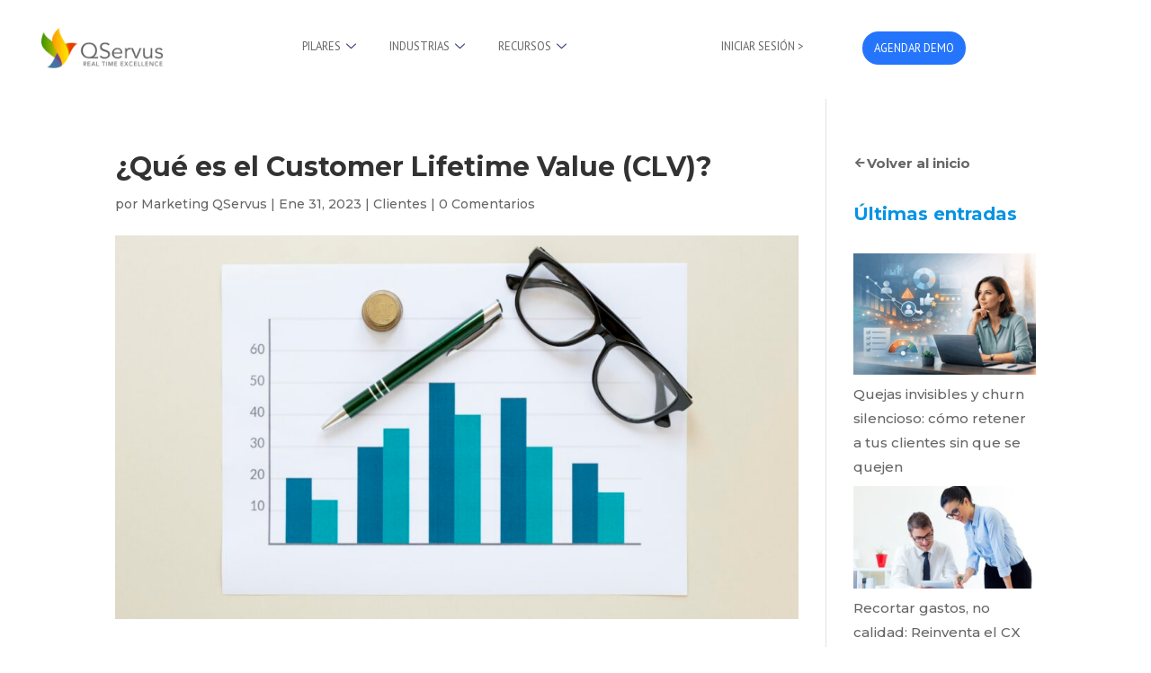

--- FILE ---
content_type: text/html; charset=UTF-8
request_url: https://blog.qservus.com/que-es-el-customer-lifetime-value-clv/
body_size: 25747
content:
<!DOCTYPE html>
<html lang="es">
<head>
	<meta charset="UTF-8">
	<meta name="viewport" content="width=device-width, initial-scale=1.0"/>
		<script>var et_site_url='https://blog.qservus.com';var et_post_id='1280';function et_core_page_resource_fallback(a,b){"undefined"===typeof b&&(b=a.sheet.cssRules&&0===a.sheet.cssRules.length);b&&(a.onerror=null,a.onload=null,a.href?a.href=et_site_url+"/?et_core_page_resource="+a.id+et_post_id:a.src&&(a.src=et_site_url+"/?et_core_page_resource="+a.id+et_post_id))}
</script><meta name='robots' content='index, follow, max-image-preview:large, max-snippet:-1, max-video-preview:-1' />
	<style>img:is([sizes="auto" i], [sizes^="auto," i]) { contain-intrinsic-size: 3000px 1500px }</style>
	
	<!-- This site is optimized with the Yoast SEO plugin v20.13 - https://yoast.com/wordpress/plugins/seo/ -->
	<title>¿Qué es el Customer Lifetime Value (CLV)? - Blog QServus</title>
	<meta name="description" content="Conocer el valor de vida del cliente, te ayuda a prospectar y es importante para planificar y generar estrategias alrededor de esta información." />
	<link rel="canonical" href="https://blog.qservus.com/que-es-el-customer-lifetime-value-clv/" />
	<meta property="og:locale" content="es_ES" />
	<meta property="og:type" content="article" />
	<meta property="og:title" content="¿Qué es el Customer Lifetime Value (CLV)? - Blog QServus" />
	<meta property="og:description" content="Conocer el valor de vida del cliente, te ayuda a prospectar y es importante para planificar y generar estrategias alrededor de esta información." />
	<meta property="og:url" content="https://blog.qservus.com/que-es-el-customer-lifetime-value-clv/" />
	<meta property="og:site_name" content="Blog QServus" />
	<meta property="article:publisher" content="https://www.facebook.com/QServus" />
	<meta property="article:published_time" content="2023-01-31T15:16:54+00:00" />
	<meta property="article:modified_time" content="2025-02-16T13:17:58+00:00" />
	<meta property="og:image" content="http://blog.qservus.com/wp-content/uploads/2023/01/paper-sheet-with-economy-chart-scaled.jpg" />
	<meta property="og:image:width" content="2560" />
	<meta property="og:image:height" content="1440" />
	<meta property="og:image:type" content="image/jpeg" />
	<meta name="author" content="Marketing QServus" />
	<meta name="twitter:card" content="summary_large_image" />
	<meta name="twitter:creator" content="@redcalidad" />
	<meta name="twitter:site" content="@redcalidad" />
	<meta name="twitter:label1" content="Escrito por" />
	<meta name="twitter:data1" content="Marketing QServus" />
	<meta name="twitter:label2" content="Tiempo de lectura" />
	<meta name="twitter:data2" content="6 minutos" />
	<script type="application/ld+json" class="yoast-schema-graph">{"@context":"https://schema.org","@graph":[{"@type":"Article","@id":"https://blog.qservus.com/que-es-el-customer-lifetime-value-clv/#article","isPartOf":{"@id":"https://blog.qservus.com/que-es-el-customer-lifetime-value-clv/"},"author":{"name":"Marketing QServus","@id":"https://blog.qservus.com/#/schema/person/f6540bd2a94515a3f36192cbc569f83b"},"headline":"¿Qué es el Customer Lifetime Value (CLV)?","datePublished":"2023-01-31T15:16:54+00:00","dateModified":"2025-02-16T13:17:58+00:00","mainEntityOfPage":{"@id":"https://blog.qservus.com/que-es-el-customer-lifetime-value-clv/"},"wordCount":1191,"commentCount":0,"publisher":{"@id":"https://blog.qservus.com/#organization"},"image":{"@id":"https://blog.qservus.com/que-es-el-customer-lifetime-value-clv/#primaryimage"},"thumbnailUrl":"https://blog.qservus.com/wp-content/uploads/2023/01/paper-sheet-with-economy-chart-scaled.jpg","articleSection":["Clientes"],"inLanguage":"es","potentialAction":[{"@type":"CommentAction","name":"Comment","target":["https://blog.qservus.com/que-es-el-customer-lifetime-value-clv/#respond"]}]},{"@type":"WebPage","@id":"https://blog.qservus.com/que-es-el-customer-lifetime-value-clv/","url":"https://blog.qservus.com/que-es-el-customer-lifetime-value-clv/","name":"¿Qué es el Customer Lifetime Value (CLV)? - Blog QServus","isPartOf":{"@id":"https://blog.qservus.com/#website"},"primaryImageOfPage":{"@id":"https://blog.qservus.com/que-es-el-customer-lifetime-value-clv/#primaryimage"},"image":{"@id":"https://blog.qservus.com/que-es-el-customer-lifetime-value-clv/#primaryimage"},"thumbnailUrl":"https://blog.qservus.com/wp-content/uploads/2023/01/paper-sheet-with-economy-chart-scaled.jpg","datePublished":"2023-01-31T15:16:54+00:00","dateModified":"2025-02-16T13:17:58+00:00","description":"Conocer el valor de vida del cliente, te ayuda a prospectar y es importante para planificar y generar estrategias alrededor de esta información.","breadcrumb":{"@id":"https://blog.qservus.com/que-es-el-customer-lifetime-value-clv/#breadcrumb"},"inLanguage":"es","potentialAction":[{"@type":"ReadAction","target":["https://blog.qservus.com/que-es-el-customer-lifetime-value-clv/"]}]},{"@type":"ImageObject","inLanguage":"es","@id":"https://blog.qservus.com/que-es-el-customer-lifetime-value-clv/#primaryimage","url":"https://blog.qservus.com/wp-content/uploads/2023/01/paper-sheet-with-economy-chart-scaled.jpg","contentUrl":"https://blog.qservus.com/wp-content/uploads/2023/01/paper-sheet-with-economy-chart-scaled.jpg","width":2560,"height":1440},{"@type":"BreadcrumbList","@id":"https://blog.qservus.com/que-es-el-customer-lifetime-value-clv/#breadcrumb","itemListElement":[{"@type":"ListItem","position":1,"name":"Home","item":"https://blog.qservus.com/"},{"@type":"ListItem","position":2,"name":"¿Qué es el Customer Lifetime Value (CLV)?"}]},{"@type":"WebSite","@id":"https://blog.qservus.com/#website","url":"https://blog.qservus.com/","name":"Blog QServus","description":"Ideas para mejorar la experiencia del cliente.","publisher":{"@id":"https://blog.qservus.com/#organization"},"potentialAction":[{"@type":"SearchAction","target":{"@type":"EntryPoint","urlTemplate":"https://blog.qservus.com/?s={search_term_string}"},"query-input":"required name=search_term_string"}],"inLanguage":"es"},{"@type":"Organization","@id":"https://blog.qservus.com/#organization","name":"QServus","url":"https://blog.qservus.com/","logo":{"@type":"ImageObject","inLanguage":"es","@id":"https://blog.qservus.com/#/schema/logo/image/","url":"https://blog.qservus.com/wp-content/uploads/2024/04/logoRecurso-2-2.webp","contentUrl":"https://blog.qservus.com/wp-content/uploads/2024/04/logoRecurso-2-2.webp","width":2411,"height":812,"caption":"QServus"},"image":{"@id":"https://blog.qservus.com/#/schema/logo/image/"},"sameAs":["https://www.facebook.com/QServus","https://twitter.com/redcalidad","https://www.linkedin.com/company/qservus/"]},{"@type":"Person","@id":"https://blog.qservus.com/#/schema/person/f6540bd2a94515a3f36192cbc569f83b","name":"Marketing QServus","image":{"@type":"ImageObject","inLanguage":"es","@id":"https://blog.qservus.com/#/schema/person/image/","url":"https://secure.gravatar.com/avatar/0da3e2f0b2de958c62c03cf1d273618e1cac4e9a010ab421486933b6ac78794a?s=96&d=mm&r=g","contentUrl":"https://secure.gravatar.com/avatar/0da3e2f0b2de958c62c03cf1d273618e1cac4e9a010ab421486933b6ac78794a?s=96&d=mm&r=g","caption":"Marketing QServus"},"url":"https://blog.qservus.com/author/marketing/"}]}</script>
	<!-- / Yoast SEO plugin. -->


<link rel='dns-prefetch' href='//www.googletagmanager.com' />
<link rel='dns-prefetch' href='//fonts.googleapis.com' />
<link rel="alternate" type="application/rss+xml" title="Blog QServus &raquo; Feed" href="https://blog.qservus.com/feed/" />
<link rel="alternate" type="application/rss+xml" title="Blog QServus &raquo; Feed de los comentarios" href="https://blog.qservus.com/comments/feed/" />
<link rel="alternate" type="application/rss+xml" title="Blog QServus &raquo; Comentario ¿Qué es el Customer Lifetime Value (CLV)? del feed" href="https://blog.qservus.com/que-es-el-customer-lifetime-value-clv/feed/" />
		<!-- This site uses the Google Analytics by MonsterInsights plugin v9.11.1 - Using Analytics tracking - https://www.monsterinsights.com/ -->
							<script src="//www.googletagmanager.com/gtag/js?id=G-919KVVC5TD"  data-cfasync="false" data-wpfc-render="false" type="text/javascript" async></script>
			<script data-cfasync="false" data-wpfc-render="false" type="text/javascript">
				var mi_version = '9.11.1';
				var mi_track_user = true;
				var mi_no_track_reason = '';
								var MonsterInsightsDefaultLocations = {"page_location":"https:\/\/blog.qservus.com\/que-es-el-customer-lifetime-value-clv\/"};
								MonsterInsightsDefaultLocations.page_location = window.location.href;
								if ( typeof MonsterInsightsPrivacyGuardFilter === 'function' ) {
					var MonsterInsightsLocations = (typeof MonsterInsightsExcludeQuery === 'object') ? MonsterInsightsPrivacyGuardFilter( MonsterInsightsExcludeQuery ) : MonsterInsightsPrivacyGuardFilter( MonsterInsightsDefaultLocations );
				} else {
					var MonsterInsightsLocations = (typeof MonsterInsightsExcludeQuery === 'object') ? MonsterInsightsExcludeQuery : MonsterInsightsDefaultLocations;
				}

								var disableStrs = [
										'ga-disable-G-919KVVC5TD',
									];

				/* Function to detect opted out users */
				function __gtagTrackerIsOptedOut() {
					for (var index = 0; index < disableStrs.length; index++) {
						if (document.cookie.indexOf(disableStrs[index] + '=true') > -1) {
							return true;
						}
					}

					return false;
				}

				/* Disable tracking if the opt-out cookie exists. */
				if (__gtagTrackerIsOptedOut()) {
					for (var index = 0; index < disableStrs.length; index++) {
						window[disableStrs[index]] = true;
					}
				}

				/* Opt-out function */
				function __gtagTrackerOptout() {
					for (var index = 0; index < disableStrs.length; index++) {
						document.cookie = disableStrs[index] + '=true; expires=Thu, 31 Dec 2099 23:59:59 UTC; path=/';
						window[disableStrs[index]] = true;
					}
				}

				if ('undefined' === typeof gaOptout) {
					function gaOptout() {
						__gtagTrackerOptout();
					}
				}
								window.dataLayer = window.dataLayer || [];

				window.MonsterInsightsDualTracker = {
					helpers: {},
					trackers: {},
				};
				if (mi_track_user) {
					function __gtagDataLayer() {
						dataLayer.push(arguments);
					}

					function __gtagTracker(type, name, parameters) {
						if (!parameters) {
							parameters = {};
						}

						if (parameters.send_to) {
							__gtagDataLayer.apply(null, arguments);
							return;
						}

						if (type === 'event') {
														parameters.send_to = monsterinsights_frontend.v4_id;
							var hookName = name;
							if (typeof parameters['event_category'] !== 'undefined') {
								hookName = parameters['event_category'] + ':' + name;
							}

							if (typeof MonsterInsightsDualTracker.trackers[hookName] !== 'undefined') {
								MonsterInsightsDualTracker.trackers[hookName](parameters);
							} else {
								__gtagDataLayer('event', name, parameters);
							}
							
						} else {
							__gtagDataLayer.apply(null, arguments);
						}
					}

					__gtagTracker('js', new Date());
					__gtagTracker('set', {
						'developer_id.dZGIzZG': true,
											});
					if ( MonsterInsightsLocations.page_location ) {
						__gtagTracker('set', MonsterInsightsLocations);
					}
										__gtagTracker('config', 'G-919KVVC5TD', {"forceSSL":"true","link_attribution":"true"} );
										window.gtag = __gtagTracker;										(function () {
						/* https://developers.google.com/analytics/devguides/collection/analyticsjs/ */
						/* ga and __gaTracker compatibility shim. */
						var noopfn = function () {
							return null;
						};
						var newtracker = function () {
							return new Tracker();
						};
						var Tracker = function () {
							return null;
						};
						var p = Tracker.prototype;
						p.get = noopfn;
						p.set = noopfn;
						p.send = function () {
							var args = Array.prototype.slice.call(arguments);
							args.unshift('send');
							__gaTracker.apply(null, args);
						};
						var __gaTracker = function () {
							var len = arguments.length;
							if (len === 0) {
								return;
							}
							var f = arguments[len - 1];
							if (typeof f !== 'object' || f === null || typeof f.hitCallback !== 'function') {
								if ('send' === arguments[0]) {
									var hitConverted, hitObject = false, action;
									if ('event' === arguments[1]) {
										if ('undefined' !== typeof arguments[3]) {
											hitObject = {
												'eventAction': arguments[3],
												'eventCategory': arguments[2],
												'eventLabel': arguments[4],
												'value': arguments[5] ? arguments[5] : 1,
											}
										}
									}
									if ('pageview' === arguments[1]) {
										if ('undefined' !== typeof arguments[2]) {
											hitObject = {
												'eventAction': 'page_view',
												'page_path': arguments[2],
											}
										}
									}
									if (typeof arguments[2] === 'object') {
										hitObject = arguments[2];
									}
									if (typeof arguments[5] === 'object') {
										Object.assign(hitObject, arguments[5]);
									}
									if ('undefined' !== typeof arguments[1].hitType) {
										hitObject = arguments[1];
										if ('pageview' === hitObject.hitType) {
											hitObject.eventAction = 'page_view';
										}
									}
									if (hitObject) {
										action = 'timing' === arguments[1].hitType ? 'timing_complete' : hitObject.eventAction;
										hitConverted = mapArgs(hitObject);
										__gtagTracker('event', action, hitConverted);
									}
								}
								return;
							}

							function mapArgs(args) {
								var arg, hit = {};
								var gaMap = {
									'eventCategory': 'event_category',
									'eventAction': 'event_action',
									'eventLabel': 'event_label',
									'eventValue': 'event_value',
									'nonInteraction': 'non_interaction',
									'timingCategory': 'event_category',
									'timingVar': 'name',
									'timingValue': 'value',
									'timingLabel': 'event_label',
									'page': 'page_path',
									'location': 'page_location',
									'title': 'page_title',
									'referrer' : 'page_referrer',
								};
								for (arg in args) {
																		if (!(!args.hasOwnProperty(arg) || !gaMap.hasOwnProperty(arg))) {
										hit[gaMap[arg]] = args[arg];
									} else {
										hit[arg] = args[arg];
									}
								}
								return hit;
							}

							try {
								f.hitCallback();
							} catch (ex) {
							}
						};
						__gaTracker.create = newtracker;
						__gaTracker.getByName = newtracker;
						__gaTracker.getAll = function () {
							return [];
						};
						__gaTracker.remove = noopfn;
						__gaTracker.loaded = true;
						window['__gaTracker'] = __gaTracker;
					})();
									} else {
										console.log("");
					(function () {
						function __gtagTracker() {
							return null;
						}

						window['__gtagTracker'] = __gtagTracker;
						window['gtag'] = __gtagTracker;
					})();
									}
			</script>
							<!-- / Google Analytics by MonsterInsights -->
		<script type="text/javascript">
/* <![CDATA[ */
window._wpemojiSettings = {"baseUrl":"https:\/\/s.w.org\/images\/core\/emoji\/16.0.1\/72x72\/","ext":".png","svgUrl":"https:\/\/s.w.org\/images\/core\/emoji\/16.0.1\/svg\/","svgExt":".svg","source":{"concatemoji":"https:\/\/blog.qservus.com\/wp-includes\/js\/wp-emoji-release.min.js?ver=6.8.3"}};
/*! This file is auto-generated */
!function(s,n){var o,i,e;function c(e){try{var t={supportTests:e,timestamp:(new Date).valueOf()};sessionStorage.setItem(o,JSON.stringify(t))}catch(e){}}function p(e,t,n){e.clearRect(0,0,e.canvas.width,e.canvas.height),e.fillText(t,0,0);var t=new Uint32Array(e.getImageData(0,0,e.canvas.width,e.canvas.height).data),a=(e.clearRect(0,0,e.canvas.width,e.canvas.height),e.fillText(n,0,0),new Uint32Array(e.getImageData(0,0,e.canvas.width,e.canvas.height).data));return t.every(function(e,t){return e===a[t]})}function u(e,t){e.clearRect(0,0,e.canvas.width,e.canvas.height),e.fillText(t,0,0);for(var n=e.getImageData(16,16,1,1),a=0;a<n.data.length;a++)if(0!==n.data[a])return!1;return!0}function f(e,t,n,a){switch(t){case"flag":return n(e,"\ud83c\udff3\ufe0f\u200d\u26a7\ufe0f","\ud83c\udff3\ufe0f\u200b\u26a7\ufe0f")?!1:!n(e,"\ud83c\udde8\ud83c\uddf6","\ud83c\udde8\u200b\ud83c\uddf6")&&!n(e,"\ud83c\udff4\udb40\udc67\udb40\udc62\udb40\udc65\udb40\udc6e\udb40\udc67\udb40\udc7f","\ud83c\udff4\u200b\udb40\udc67\u200b\udb40\udc62\u200b\udb40\udc65\u200b\udb40\udc6e\u200b\udb40\udc67\u200b\udb40\udc7f");case"emoji":return!a(e,"\ud83e\udedf")}return!1}function g(e,t,n,a){var r="undefined"!=typeof WorkerGlobalScope&&self instanceof WorkerGlobalScope?new OffscreenCanvas(300,150):s.createElement("canvas"),o=r.getContext("2d",{willReadFrequently:!0}),i=(o.textBaseline="top",o.font="600 32px Arial",{});return e.forEach(function(e){i[e]=t(o,e,n,a)}),i}function t(e){var t=s.createElement("script");t.src=e,t.defer=!0,s.head.appendChild(t)}"undefined"!=typeof Promise&&(o="wpEmojiSettingsSupports",i=["flag","emoji"],n.supports={everything:!0,everythingExceptFlag:!0},e=new Promise(function(e){s.addEventListener("DOMContentLoaded",e,{once:!0})}),new Promise(function(t){var n=function(){try{var e=JSON.parse(sessionStorage.getItem(o));if("object"==typeof e&&"number"==typeof e.timestamp&&(new Date).valueOf()<e.timestamp+604800&&"object"==typeof e.supportTests)return e.supportTests}catch(e){}return null}();if(!n){if("undefined"!=typeof Worker&&"undefined"!=typeof OffscreenCanvas&&"undefined"!=typeof URL&&URL.createObjectURL&&"undefined"!=typeof Blob)try{var e="postMessage("+g.toString()+"("+[JSON.stringify(i),f.toString(),p.toString(),u.toString()].join(",")+"));",a=new Blob([e],{type:"text/javascript"}),r=new Worker(URL.createObjectURL(a),{name:"wpTestEmojiSupports"});return void(r.onmessage=function(e){c(n=e.data),r.terminate(),t(n)})}catch(e){}c(n=g(i,f,p,u))}t(n)}).then(function(e){for(var t in e)n.supports[t]=e[t],n.supports.everything=n.supports.everything&&n.supports[t],"flag"!==t&&(n.supports.everythingExceptFlag=n.supports.everythingExceptFlag&&n.supports[t]);n.supports.everythingExceptFlag=n.supports.everythingExceptFlag&&!n.supports.flag,n.DOMReady=!1,n.readyCallback=function(){n.DOMReady=!0}}).then(function(){return e}).then(function(){var e;n.supports.everything||(n.readyCallback(),(e=n.source||{}).concatemoji?t(e.concatemoji):e.wpemoji&&e.twemoji&&(t(e.twemoji),t(e.wpemoji)))}))}((window,document),window._wpemojiSettings);
/* ]]> */
</script>
<meta content="Cliente Greenti v.2.0" name="generator"/><style id='wp-emoji-styles-inline-css' type='text/css'>

	img.wp-smiley, img.emoji {
		display: inline !important;
		border: none !important;
		box-shadow: none !important;
		height: 1em !important;
		width: 1em !important;
		margin: 0 0.07em !important;
		vertical-align: -0.1em !important;
		background: none !important;
		padding: 0 !important;
	}
</style>
<link rel='stylesheet' id='wp-block-library-css' href='https://blog.qservus.com/wp-includes/css/dist/block-library/style.min.css?ver=6.8.3' type='text/css' media='all' />
<style id='classic-theme-styles-inline-css' type='text/css'>
/*! This file is auto-generated */
.wp-block-button__link{color:#fff;background-color:#32373c;border-radius:9999px;box-shadow:none;text-decoration:none;padding:calc(.667em + 2px) calc(1.333em + 2px);font-size:1.125em}.wp-block-file__button{background:#32373c;color:#fff;text-decoration:none}
</style>
<style id='otter-icon-list-style-inline-css' type='text/css'>
.wp-block-themeisle-blocks-icon-list{--horizontal-align: unset;--icon-align: var(--horizontal-align);--icon-align-tablet: var(--icon-align-tablet);--icon-align-mobile: var(--icon-align-mobile);--gap: 5px;--gap-icon-label: 10px;--font-size: inherit;--icon-size: 12px;--content-color: inherit;--label-visibility: block;--divider-color: black;--divider-width: 2px;--divider-length: 100%;--divider-margin-left: 0;--divider-margin-right: auto;--divider-margin-left-tablet: var(--divider-margin-left);--divider-margin-right-tablet: var(--divider-margin-right);--divider-margin-left-mobile: var(--divider-margin-left-tablet);--divider-margin-right-mobile: var(--divider-margin-right-tablet);display:flex;flex-direction:column;align-items:var(--icon-align);justify-content:var(--icon-align);gap:var(--gap)}.wp-block-themeisle-blocks-icon-list .wp-block-themeisle-blocks-icon-list-item{display:inline-flex;align-items:center;transition:margin .1s linear;gap:var(--gap-icon-label);position:relative}.wp-block-themeisle-blocks-icon-list .wp-block-themeisle-blocks-icon-list-item i{font-size:var(--icon-size);text-align:center;width:1.25em}.wp-block-themeisle-blocks-icon-list .wp-block-themeisle-blocks-icon-list-item svg{width:var(--icon-size)}.wp-block-themeisle-blocks-icon-list .wp-block-themeisle-blocks-icon-list-item img{width:var(--icon-size)}.wp-block-themeisle-blocks-icon-list .wp-block-themeisle-blocks-icon-list-item p{margin-bottom:0px;margin-left:0px;display:var(--label-visibility)}.wp-block-themeisle-blocks-icon-list.is-style-horizontal{flex-wrap:wrap;flex-direction:row;width:100%}.wp-block-themeisle-blocks-icon-list.is-style-horizontal.has-divider .wp-block-themeisle-blocks-icon-list-item:not(:last-child)::after{border-right:var(--divider-width) solid var(--divider-color);content:"";position:absolute;height:var(--divider-length);width:100%;box-sizing:content-box}.wp-block-themeisle-blocks-icon-list:not(.is-style-horizontal) .wp-block-themeisle-blocks-icon-list-item{width:100%;justify-content:var(--icon-align)}@media(min-width: 600px)and (max-width: 960px){.wp-block-themeisle-blocks-icon-list:not(.is-style-horizontal) .wp-block-themeisle-blocks-icon-list-item{justify-content:var(--icon-align-tablet)}}@media(max-width: 600px){.wp-block-themeisle-blocks-icon-list:not(.is-style-horizontal) .wp-block-themeisle-blocks-icon-list-item{justify-content:var(--icon-align-mobile)}}.wp-block-themeisle-blocks-icon-list:not(.is-style-horizontal).has-divider .wp-block-themeisle-blocks-icon-list-item:not(:last-child)::after{border-bottom:var(--divider-width) solid var(--divider-color);content:"";position:absolute;height:100%;width:var(--divider-length);box-sizing:content-box;margin-left:var(--divider-margin-left);margin-right:var(--divider-margin-right)}@media(min-width: 600px)and (max-width: 960px){.wp-block-themeisle-blocks-icon-list:not(.is-style-horizontal).has-divider .wp-block-themeisle-blocks-icon-list-item:not(:last-child)::after{margin-left:var(--divider-margin-left-tablet);margin-right:var(--divider-margin-right-tablet)}}@media(max-width: 600px){.wp-block-themeisle-blocks-icon-list:not(.is-style-horizontal).has-divider .wp-block-themeisle-blocks-icon-list-item:not(:last-child)::after{margin-left:var(--divider-margin-left-mobile);margin-right:var(--divider-margin-right-mobile)}}.wp-block-themeisle-blocks-icon-list .wp-block-themeisle-blocks-icon-list-item-content,.wp-block-themeisle-blocks-icon-list .wp-block-themeisle-blocks-icon-list-item-content-custom{color:var(--content-color);font-size:var(--font-size);margin:0 10px}.wp-block-themeisle-blocks-icon-list .wp-block-themeisle-blocks-icon-list-item-icon,.wp-block-themeisle-blocks-icon-list .wp-block-themeisle-blocks-icon-list-item-icon-custom{fill:var(--icon-color, currentColor);color:var(--icon-color, inherit)}@media(min-width: 600px)and (max-width: 960px){.wp-block-themeisle-blocks-icon-list{align-items:var(--icon-align-tablet);justify-content:var(--icon-align-tablet)}}@media(max-width: 600px){.wp-block-themeisle-blocks-icon-list{align-items:var(--icon-align-mobile);justify-content:var(--icon-align-mobile)}}/*# sourceMappingURL=style.css.map */

</style>
<style id='global-styles-inline-css' type='text/css'>
:root{--wp--preset--aspect-ratio--square: 1;--wp--preset--aspect-ratio--4-3: 4/3;--wp--preset--aspect-ratio--3-4: 3/4;--wp--preset--aspect-ratio--3-2: 3/2;--wp--preset--aspect-ratio--2-3: 2/3;--wp--preset--aspect-ratio--16-9: 16/9;--wp--preset--aspect-ratio--9-16: 9/16;--wp--preset--color--black: #000000;--wp--preset--color--cyan-bluish-gray: #abb8c3;--wp--preset--color--white: #ffffff;--wp--preset--color--pale-pink: #f78da7;--wp--preset--color--vivid-red: #cf2e2e;--wp--preset--color--luminous-vivid-orange: #ff6900;--wp--preset--color--luminous-vivid-amber: #fcb900;--wp--preset--color--light-green-cyan: #7bdcb5;--wp--preset--color--vivid-green-cyan: #00d084;--wp--preset--color--pale-cyan-blue: #8ed1fc;--wp--preset--color--vivid-cyan-blue: #0693e3;--wp--preset--color--vivid-purple: #9b51e0;--wp--preset--gradient--vivid-cyan-blue-to-vivid-purple: linear-gradient(135deg,rgba(6,147,227,1) 0%,rgb(155,81,224) 100%);--wp--preset--gradient--light-green-cyan-to-vivid-green-cyan: linear-gradient(135deg,rgb(122,220,180) 0%,rgb(0,208,130) 100%);--wp--preset--gradient--luminous-vivid-amber-to-luminous-vivid-orange: linear-gradient(135deg,rgba(252,185,0,1) 0%,rgba(255,105,0,1) 100%);--wp--preset--gradient--luminous-vivid-orange-to-vivid-red: linear-gradient(135deg,rgba(255,105,0,1) 0%,rgb(207,46,46) 100%);--wp--preset--gradient--very-light-gray-to-cyan-bluish-gray: linear-gradient(135deg,rgb(238,238,238) 0%,rgb(169,184,195) 100%);--wp--preset--gradient--cool-to-warm-spectrum: linear-gradient(135deg,rgb(74,234,220) 0%,rgb(151,120,209) 20%,rgb(207,42,186) 40%,rgb(238,44,130) 60%,rgb(251,105,98) 80%,rgb(254,248,76) 100%);--wp--preset--gradient--blush-light-purple: linear-gradient(135deg,rgb(255,206,236) 0%,rgb(152,150,240) 100%);--wp--preset--gradient--blush-bordeaux: linear-gradient(135deg,rgb(254,205,165) 0%,rgb(254,45,45) 50%,rgb(107,0,62) 100%);--wp--preset--gradient--luminous-dusk: linear-gradient(135deg,rgb(255,203,112) 0%,rgb(199,81,192) 50%,rgb(65,88,208) 100%);--wp--preset--gradient--pale-ocean: linear-gradient(135deg,rgb(255,245,203) 0%,rgb(182,227,212) 50%,rgb(51,167,181) 100%);--wp--preset--gradient--electric-grass: linear-gradient(135deg,rgb(202,248,128) 0%,rgb(113,206,126) 100%);--wp--preset--gradient--midnight: linear-gradient(135deg,rgb(2,3,129) 0%,rgb(40,116,252) 100%);--wp--preset--font-size--small: 13px;--wp--preset--font-size--medium: 20px;--wp--preset--font-size--large: 36px;--wp--preset--font-size--x-large: 42px;--wp--preset--spacing--20: 0.44rem;--wp--preset--spacing--30: 0.67rem;--wp--preset--spacing--40: 1rem;--wp--preset--spacing--50: 1.5rem;--wp--preset--spacing--60: 2.25rem;--wp--preset--spacing--70: 3.38rem;--wp--preset--spacing--80: 5.06rem;--wp--preset--shadow--natural: 6px 6px 9px rgba(0, 0, 0, 0.2);--wp--preset--shadow--deep: 12px 12px 50px rgba(0, 0, 0, 0.4);--wp--preset--shadow--sharp: 6px 6px 0px rgba(0, 0, 0, 0.2);--wp--preset--shadow--outlined: 6px 6px 0px -3px rgba(255, 255, 255, 1), 6px 6px rgba(0, 0, 0, 1);--wp--preset--shadow--crisp: 6px 6px 0px rgba(0, 0, 0, 1);}:where(.is-layout-flex){gap: 0.5em;}:where(.is-layout-grid){gap: 0.5em;}body .is-layout-flex{display: flex;}.is-layout-flex{flex-wrap: wrap;align-items: center;}.is-layout-flex > :is(*, div){margin: 0;}body .is-layout-grid{display: grid;}.is-layout-grid > :is(*, div){margin: 0;}:where(.wp-block-columns.is-layout-flex){gap: 2em;}:where(.wp-block-columns.is-layout-grid){gap: 2em;}:where(.wp-block-post-template.is-layout-flex){gap: 1.25em;}:where(.wp-block-post-template.is-layout-grid){gap: 1.25em;}.has-black-color{color: var(--wp--preset--color--black) !important;}.has-cyan-bluish-gray-color{color: var(--wp--preset--color--cyan-bluish-gray) !important;}.has-white-color{color: var(--wp--preset--color--white) !important;}.has-pale-pink-color{color: var(--wp--preset--color--pale-pink) !important;}.has-vivid-red-color{color: var(--wp--preset--color--vivid-red) !important;}.has-luminous-vivid-orange-color{color: var(--wp--preset--color--luminous-vivid-orange) !important;}.has-luminous-vivid-amber-color{color: var(--wp--preset--color--luminous-vivid-amber) !important;}.has-light-green-cyan-color{color: var(--wp--preset--color--light-green-cyan) !important;}.has-vivid-green-cyan-color{color: var(--wp--preset--color--vivid-green-cyan) !important;}.has-pale-cyan-blue-color{color: var(--wp--preset--color--pale-cyan-blue) !important;}.has-vivid-cyan-blue-color{color: var(--wp--preset--color--vivid-cyan-blue) !important;}.has-vivid-purple-color{color: var(--wp--preset--color--vivid-purple) !important;}.has-black-background-color{background-color: var(--wp--preset--color--black) !important;}.has-cyan-bluish-gray-background-color{background-color: var(--wp--preset--color--cyan-bluish-gray) !important;}.has-white-background-color{background-color: var(--wp--preset--color--white) !important;}.has-pale-pink-background-color{background-color: var(--wp--preset--color--pale-pink) !important;}.has-vivid-red-background-color{background-color: var(--wp--preset--color--vivid-red) !important;}.has-luminous-vivid-orange-background-color{background-color: var(--wp--preset--color--luminous-vivid-orange) !important;}.has-luminous-vivid-amber-background-color{background-color: var(--wp--preset--color--luminous-vivid-amber) !important;}.has-light-green-cyan-background-color{background-color: var(--wp--preset--color--light-green-cyan) !important;}.has-vivid-green-cyan-background-color{background-color: var(--wp--preset--color--vivid-green-cyan) !important;}.has-pale-cyan-blue-background-color{background-color: var(--wp--preset--color--pale-cyan-blue) !important;}.has-vivid-cyan-blue-background-color{background-color: var(--wp--preset--color--vivid-cyan-blue) !important;}.has-vivid-purple-background-color{background-color: var(--wp--preset--color--vivid-purple) !important;}.has-black-border-color{border-color: var(--wp--preset--color--black) !important;}.has-cyan-bluish-gray-border-color{border-color: var(--wp--preset--color--cyan-bluish-gray) !important;}.has-white-border-color{border-color: var(--wp--preset--color--white) !important;}.has-pale-pink-border-color{border-color: var(--wp--preset--color--pale-pink) !important;}.has-vivid-red-border-color{border-color: var(--wp--preset--color--vivid-red) !important;}.has-luminous-vivid-orange-border-color{border-color: var(--wp--preset--color--luminous-vivid-orange) !important;}.has-luminous-vivid-amber-border-color{border-color: var(--wp--preset--color--luminous-vivid-amber) !important;}.has-light-green-cyan-border-color{border-color: var(--wp--preset--color--light-green-cyan) !important;}.has-vivid-green-cyan-border-color{border-color: var(--wp--preset--color--vivid-green-cyan) !important;}.has-pale-cyan-blue-border-color{border-color: var(--wp--preset--color--pale-cyan-blue) !important;}.has-vivid-cyan-blue-border-color{border-color: var(--wp--preset--color--vivid-cyan-blue) !important;}.has-vivid-purple-border-color{border-color: var(--wp--preset--color--vivid-purple) !important;}.has-vivid-cyan-blue-to-vivid-purple-gradient-background{background: var(--wp--preset--gradient--vivid-cyan-blue-to-vivid-purple) !important;}.has-light-green-cyan-to-vivid-green-cyan-gradient-background{background: var(--wp--preset--gradient--light-green-cyan-to-vivid-green-cyan) !important;}.has-luminous-vivid-amber-to-luminous-vivid-orange-gradient-background{background: var(--wp--preset--gradient--luminous-vivid-amber-to-luminous-vivid-orange) !important;}.has-luminous-vivid-orange-to-vivid-red-gradient-background{background: var(--wp--preset--gradient--luminous-vivid-orange-to-vivid-red) !important;}.has-very-light-gray-to-cyan-bluish-gray-gradient-background{background: var(--wp--preset--gradient--very-light-gray-to-cyan-bluish-gray) !important;}.has-cool-to-warm-spectrum-gradient-background{background: var(--wp--preset--gradient--cool-to-warm-spectrum) !important;}.has-blush-light-purple-gradient-background{background: var(--wp--preset--gradient--blush-light-purple) !important;}.has-blush-bordeaux-gradient-background{background: var(--wp--preset--gradient--blush-bordeaux) !important;}.has-luminous-dusk-gradient-background{background: var(--wp--preset--gradient--luminous-dusk) !important;}.has-pale-ocean-gradient-background{background: var(--wp--preset--gradient--pale-ocean) !important;}.has-electric-grass-gradient-background{background: var(--wp--preset--gradient--electric-grass) !important;}.has-midnight-gradient-background{background: var(--wp--preset--gradient--midnight) !important;}.has-small-font-size{font-size: var(--wp--preset--font-size--small) !important;}.has-medium-font-size{font-size: var(--wp--preset--font-size--medium) !important;}.has-large-font-size{font-size: var(--wp--preset--font-size--large) !important;}.has-x-large-font-size{font-size: var(--wp--preset--font-size--x-large) !important;}
:where(.wp-block-post-template.is-layout-flex){gap: 1.25em;}:where(.wp-block-post-template.is-layout-grid){gap: 1.25em;}
:where(.wp-block-columns.is-layout-flex){gap: 2em;}:where(.wp-block-columns.is-layout-grid){gap: 2em;}
:root :where(.wp-block-pullquote){font-size: 1.5em;line-height: 1.6;}
</style>
<link rel='stylesheet' id='tm_clicktotweet-css' href='https://blog.qservus.com/wp-content/plugins/click-to-tweet-by-todaymade/assets/css/styles.css?ver=6.8.3' type='text/css' media='all' />
<link rel='stylesheet' id='divi-style-css' href='https://blog.qservus.com/wp-content/themes/Divi-child/style.css?ver=4.0.11' type='text/css' media='all' />
<link rel='stylesheet' id='elementor-icons-ekiticons-css' href='https://blog.qservus.com/wp-content/plugins/elementskit-lite/modules/elementskit-icon-pack/assets/css/ekiticons.css?ver=2.9.0' type='text/css' media='all' />
<link rel='stylesheet' id='et-builder-googlefonts-cached-css' href='https://fonts.googleapis.com/css?family=Montserrat%3A100%2C100italic%2C200%2C200italic%2C300%2C300italic%2Cregular%2Citalic%2C500%2C500italic%2C600%2C600italic%2C700%2C700italic%2C800%2C800italic%2C900%2C900italic%7COpen+Sans%3A300%2C300italic%2Cregular%2Citalic%2C600%2C600italic%2C700%2C700italic%2C800%2C800italic&#038;ver=6.8.3#038;subset=latin,latin-ext' type='text/css' media='all' />
<link rel='stylesheet' id='dashicons-css' href='https://blog.qservus.com/wp-includes/css/dashicons.min.css?ver=6.8.3' type='text/css' media='all' />
<link rel='stylesheet' id='ekit-widget-styles-css' href='https://blog.qservus.com/wp-content/plugins/elementskit-lite/widgets/init/assets/css/widget-styles.css?ver=2.9.0' type='text/css' media='all' />
<link rel='stylesheet' id='ekit-responsive-css' href='https://blog.qservus.com/wp-content/plugins/elementskit-lite/widgets/init/assets/css/responsive.css?ver=2.9.0' type='text/css' media='all' />
<link rel='stylesheet' id='elementor-frontend-legacy-css' href='https://blog.qservus.com/wp-content/uploads/elementor/css/custom-frontend-legacy.min.css?ver=3.14.1' type='text/css' media='all' />
<link rel='stylesheet' id='elementor-frontend-css' href='https://blog.qservus.com/wp-content/uploads/elementor/css/custom-frontend.min.css?ver=1690481035' type='text/css' media='all' />
<link rel='stylesheet' id='eael-general-css' href='https://blog.qservus.com/wp-content/plugins/essential-addons-for-elementor-lite/assets/front-end/css/view/general.min.css?ver=5.8.4' type='text/css' media='all' />
<link rel='stylesheet' id='parent-style-css' href='https://blog.qservus.com/wp-content/themes/Divi/style.css?ver=6.8.3' type='text/css' media='all' />
<script type="text/javascript" src="https://blog.qservus.com/wp-content/plugins/google-analytics-for-wordpress/assets/js/frontend-gtag.min.js?ver=9.11.1" id="monsterinsights-frontend-script-js" async="async" data-wp-strategy="async"></script>
<script data-cfasync="false" data-wpfc-render="false" type="text/javascript" id='monsterinsights-frontend-script-js-extra'>/* <![CDATA[ */
var monsterinsights_frontend = {"js_events_tracking":"true","download_extensions":"doc,pdf,ppt,zip,xls,docx,pptx,xlsx","inbound_paths":"[{\"path\":\"\\\/go\\\/\",\"label\":\"affiliate\"},{\"path\":\"\\\/recommend\\\/\",\"label\":\"affiliate\"}]","home_url":"https:\/\/blog.qservus.com","hash_tracking":"false","v4_id":"G-919KVVC5TD"};/* ]]> */
</script>
<script type="text/javascript" src="https://blog.qservus.com/wp-includes/js/jquery/jquery.min.js?ver=3.7.1" id="jquery-core-js"></script>
<script type="text/javascript" src="https://blog.qservus.com/wp-includes/js/jquery/jquery-migrate.min.js?ver=3.4.1" id="jquery-migrate-js"></script>
<script type="text/javascript" id="et-core-api-spam-recaptcha-js-extra">
/* <![CDATA[ */
var et_core_api_spam_recaptcha = {"site_key":"","page_action":{"action":"queeselcustomerlifetimevalueclv"}};
/* ]]> */
</script>
<script type="text/javascript" src="https://blog.qservus.com/wp-content/themes/Divi/core/admin/js/recaptcha.js?ver=6.8.3" id="et-core-api-spam-recaptcha-js"></script>

<!-- Fragmento de código de Google Analytics añadido por Site Kit -->
<script type="text/javascript" src="https://www.googletagmanager.com/gtag/js?id=GT-M3VTTQ4" id="google_gtagjs-js" async></script>
<script type="text/javascript" id="google_gtagjs-js-after">
/* <![CDATA[ */
window.dataLayer = window.dataLayer || [];function gtag(){dataLayer.push(arguments);}
gtag('set', 'linker', {"domains":["blog.qservus.com"]} );
gtag("js", new Date());
gtag("set", "developer_id.dZTNiMT", true);
gtag("config", "GT-M3VTTQ4");
/* ]]> */
</script>

<!-- Final del fragmento de código de Google Analytics añadido por Site Kit -->
<link rel="https://api.w.org/" href="https://blog.qservus.com/wp-json/" /><link rel="alternate" title="JSON" type="application/json" href="https://blog.qservus.com/wp-json/wp/v2/posts/1280" /><link rel="EditURI" type="application/rsd+xml" title="RSD" href="https://blog.qservus.com/xmlrpc.php?rsd" />
<link rel='shortlink' href='https://blog.qservus.com/?p=1280' />
<link rel="alternate" title="oEmbed (JSON)" type="application/json+oembed" href="https://blog.qservus.com/wp-json/oembed/1.0/embed?url=https%3A%2F%2Fblog.qservus.com%2Fque-es-el-customer-lifetime-value-clv%2F" />
<link rel="alternate" title="oEmbed (XML)" type="text/xml+oembed" href="https://blog.qservus.com/wp-json/oembed/1.0/embed?url=https%3A%2F%2Fblog.qservus.com%2Fque-es-el-customer-lifetime-value-clv%2F&#038;format=xml" />
<script type="text/javascript">if(!window._buttonizer) { window._buttonizer = {}; };var _buttonizer_page_data = {"language":"es"};window._buttonizer.data = { ..._buttonizer_page_data, ...window._buttonizer.data };</script><meta name="generator" content="Site Kit by Google 1.107.0" /><link rel="alternate" type="application/json" title="JSON Feed" href="https://blog.qservus.com/feed/json/" />		<script type="text/javascript">
				(function(c,l,a,r,i,t,y){
					c[a]=c[a]||function(){(c[a].q=c[a].q||[]).push(arguments)};t=l.createElement(r);t.async=1;
					t.src="https://www.clarity.ms/tag/"+i+"?ref=wordpress";y=l.getElementsByTagName(r)[0];y.parentNode.insertBefore(t,y);
				})(window, document, "clarity", "script", "kc4h8qe161");
		</script>
		<meta name="viewport" content="width=device-width, initial-scale=1.0, maximum-scale=1.0, user-scalable=0" /><meta name="generator" content="Elementor 3.14.1; features: a11y_improvements, additional_custom_breakpoints; settings: css_print_method-external, google_font-enabled, font_display-auto">
<style type="text/css" id="custom-background-css">
body.custom-background { background-color: #ffffff; }
</style>
	<link rel="icon" href="https://blog.qservus.com/wp-content/uploads/2023/09/cropped-isotipo-1-32x32.webp" sizes="32x32" />
<link rel="icon" href="https://blog.qservus.com/wp-content/uploads/2023/09/cropped-isotipo-1-192x192.webp" sizes="192x192" />
<link rel="apple-touch-icon" href="https://blog.qservus.com/wp-content/uploads/2023/09/cropped-isotipo-1-180x180.webp" />
<meta name="msapplication-TileImage" content="https://blog.qservus.com/wp-content/uploads/2023/09/cropped-isotipo-1-270x270.webp" />
<link rel="stylesheet" id="et-divi-customizer-global-cached-inline-styles" href="https://blog.qservus.com/wp-content/et-cache/global/et-divi-customizer-global-176944460905.min.css" onerror="et_core_page_resource_fallback(this, true)" onload="et_core_page_resource_fallback(this)" /></head>
<body class="wp-singular post-template-default single single-post postid-1280 single-format-standard custom-background wp-theme-Divi wp-child-theme-Divi-child et_pb_button_helper_class et_fixed_nav et_hide_nav et_hide_primary_logo et_hide_fixed_logo et_primary_nav_dropdown_animation_fade et_secondary_nav_dropdown_animation_fade et_header_style_left et_pb_footer_columns3 et_cover_background et_pb_gutter osx et_pb_gutters2 et_right_sidebar et_divi_theme et-db et_minified_js et_minified_css elementor-default elementor-kit-442">
<script type='text/javascript' src='https://cdn-qservus.redcalidad.com/cache/js/embed.min.js?v=1.9.92' data-language='es' data-url='https://qs28.qservus.com' data-survey='szlRIS' data-position='qservus-widget_middle_right'></script>
<div id="qservus-widget-container"></div><div class="ekit-template-content-markup ekit-template-content-header ekit-template-content-theme-support">
		<div data-elementor-type="wp-post" data-elementor-id="2138" class="elementor elementor-2138">
						<div class="elementor-inner">
				<div class="elementor-section-wrap">
									<section class="elementor-section elementor-top-section elementor-element elementor-element-097c833 elementor-section-content-middle elementor-hidden-mobile elementor-section-full_width elementor-section-height-default elementor-section-height-default" data-id="097c833" data-element_type="section" data-settings="{&quot;_ha_eqh_enable&quot;:false}">
						<div class="elementor-container elementor-column-gap-default">
							<div class="elementor-row">
					<div class="elementor-column elementor-col-25 elementor-top-column elementor-element elementor-element-7c906bc" data-id="7c906bc" data-element_type="column">
			<div class="elementor-column-wrap elementor-element-populated">
							<div class="elementor-widget-wrap">
						<div class="elementor-element elementor-element-9b3a91d elementor-widget-tablet__width-initial elementor-widget elementor-widget-image" data-id="9b3a91d" data-element_type="widget" data-widget_type="image.default">
				<div class="elementor-widget-container">
								<div class="elementor-image">
													<a href="https://www.qservus.com/es/">
							<img width="2411" height="812" src="https://blog.qservus.com/wp-content/uploads/2023/07/logoRecurso-2.webp" class="attachment-full size-full wp-image-2015" alt="" srcset="https://blog.qservus.com/wp-content/uploads/2023/07/logoRecurso-2.webp 2411w, https://blog.qservus.com/wp-content/uploads/2023/07/logoRecurso-2-300x101.webp 300w, https://blog.qservus.com/wp-content/uploads/2023/07/logoRecurso-2-1024x345.webp 1024w, https://blog.qservus.com/wp-content/uploads/2023/07/logoRecurso-2-768x259.webp 768w, https://blog.qservus.com/wp-content/uploads/2023/07/logoRecurso-2-336x113.webp 336w, https://blog.qservus.com/wp-content/uploads/2023/07/logoRecurso-2-1536x517.webp 1536w, https://blog.qservus.com/wp-content/uploads/2023/07/logoRecurso-2-2048x690.webp 2048w, https://blog.qservus.com/wp-content/uploads/2023/07/logoRecurso-2-1080x364.webp 1080w, https://blog.qservus.com/wp-content/uploads/2023/07/logoRecurso-2-1280x431.webp 1280w, https://blog.qservus.com/wp-content/uploads/2023/07/logoRecurso-2-980x330.webp 980w, https://blog.qservus.com/wp-content/uploads/2023/07/logoRecurso-2-480x162.webp 480w" sizes="(max-width: 2411px) 100vw, 2411px" />								</a>
														</div>
						</div>
				</div>
						</div>
					</div>
		</div>
				<div class="elementor-column elementor-col-25 elementor-top-column elementor-element elementor-element-19e2eff" data-id="19e2eff" data-element_type="column">
			<div class="elementor-column-wrap elementor-element-populated">
							<div class="elementor-widget-wrap">
						<div class="elementor-element elementor-element-5cdf55b elementor-widget-tablet__width-initial elementor-widget elementor-widget-ekit-nav-menu" data-id="5cdf55b" data-element_type="widget" data-widget_type="ekit-nav-menu.default">
				<div class="elementor-widget-container">
			<div class="ekit-wid-con ekit_menu_responsive_mobile" data-hamburger-icon="" data-hamburger-icon-type="icon" data-responsive-breakpoint="767">            <button class="elementskit-menu-hamburger elementskit-menu-toggler"  type="button" aria-label="hamburger-icon">
                                    <span class="elementskit-menu-hamburger-icon"></span><span class="elementskit-menu-hamburger-icon"></span><span class="elementskit-menu-hamburger-icon"></span>
                            </button>
            <div id="ekit-megamenu-megamenu" class="elementskit-menu-container elementskit-menu-offcanvas-elements elementskit-navbar-nav-default elementskit_line_arrow ekit-nav-menu-one-page-no ekit-nav-dropdown-hover"><ul id="menu-megamenu" class="elementskit-navbar-nav elementskit-menu-po-center submenu-click-on-icon"><li id="menu-item-2020" class="menu-item menu-item-type-custom menu-item-object-custom menu-item-2020 nav-item elementskit-dropdown-has top_position elementskit-dropdown-menu-full_width elementskit-megamenu-has elementskit-mobile-builder-content" data-vertical-menu=""><a href="#" class="ekit-menu-nav-link">PILARES<i class="icon icon-down-arrow1 elementskit-submenu-indicator"></i></a><div class="elementskit-megamenu-panel"><div class="megamenu-ajax-load" data-id="2023"></div></div></li>
<li id="menu-item-2021" class="menu-item menu-item-type-custom menu-item-object-custom menu-item-2021 nav-item elementskit-dropdown-has top_position elementskit-dropdown-menu-full_width elementskit-megamenu-has elementskit-mobile-builder-content" data-vertical-menu=""><a href="#" class="ekit-menu-nav-link">INDUSTRIAS<i class="icon icon-down-arrow1 elementskit-submenu-indicator"></i></a><div class="elementskit-megamenu-panel"><div class="megamenu-ajax-load" data-id="2025"></div></div></li>
<li id="menu-item-2022" class="menu-item menu-item-type-custom menu-item-object-custom menu-item-2022 nav-item elementskit-dropdown-has top_position elementskit-dropdown-menu-full_width elementskit-megamenu-has elementskit-mobile-builder-content" data-vertical-menu=""><a href="#" class="ekit-menu-nav-link">RECURSOS<i class="icon icon-down-arrow1 elementskit-submenu-indicator"></i></a><div class="elementskit-megamenu-panel"><div class="megamenu-ajax-load" data-id="2027"></div></div></li>
</ul><div class="elementskit-nav-identity-panel"><button class="elementskit-menu-close elementskit-menu-toggler" type="button">X</button></div></div><div class="elementskit-menu-overlay elementskit-menu-offcanvas-elements elementskit-menu-toggler ekit-nav-menu--overlay"></div></div>		</div>
				</div>
						</div>
					</div>
		</div>
				<div class="elementor-column elementor-col-25 elementor-top-column elementor-element elementor-element-23e54cc" data-id="23e54cc" data-element_type="column">
			<div class="elementor-column-wrap elementor-element-populated">
							<div class="elementor-widget-wrap">
						<div class="elementor-element elementor-element-32a0c89 elementor-widget-tablet__width-initial elementor-widget elementor-widget-ekit-nav-menu" data-id="32a0c89" data-element_type="widget" data-widget_type="ekit-nav-menu.default">
				<div class="elementor-widget-container">
			<div class="ekit-wid-con ekit_menu_responsive_mobile" data-hamburger-icon="" data-hamburger-icon-type="icon" data-responsive-breakpoint="767">            <button class="elementskit-menu-hamburger elementskit-menu-toggler"  type="button" aria-label="hamburger-icon">
                                    <span class="elementskit-menu-hamburger-icon"></span><span class="elementskit-menu-hamburger-icon"></span><span class="elementskit-menu-hamburger-icon"></span>
                            </button>
            <div id="ekit-megamenu-iniciar-sesion" class="elementskit-menu-container elementskit-menu-offcanvas-elements elementskit-navbar-nav-default elementskit_line_arrow ekit-nav-menu-one-page-no ekit-nav-dropdown-hover"><ul id="menu-iniciar-sesion" class="elementskit-navbar-nav elementskit-menu-po-center submenu-click-on-icon"><li id="menu-item-2019" class="menu-item menu-item-type-custom menu-item-object-custom menu-item-2019 nav-item elementskit-mobile-builder-content" data-vertical-menu=750px><a href="https://qservus.redcalidad.com/login?_ga=2.216541200.764413429.1689891764-55015897.1686669693" class="ekit-menu-nav-link">INICIAR SESIÓN ></a></li>
</ul><div class="elementskit-nav-identity-panel"><button class="elementskit-menu-close elementskit-menu-toggler" type="button">X</button></div></div><div class="elementskit-menu-overlay elementskit-menu-offcanvas-elements elementskit-menu-toggler ekit-nav-menu--overlay"></div></div>		</div>
				</div>
						</div>
					</div>
		</div>
				<div class="elementor-column elementor-col-25 elementor-top-column elementor-element elementor-element-c41ed1a" data-id="c41ed1a" data-element_type="column">
			<div class="elementor-column-wrap elementor-element-populated">
							<div class="elementor-widget-wrap">
						<div class="elementor-element elementor-element-a3ee5ca elementor-widget-tablet__width-initial e-transform elementor-widget elementor-widget-elementskit-button" data-id="a3ee5ca" data-element_type="widget" data-settings="{&quot;_transform_scale_effect_hover_widescreen&quot;:{&quot;unit&quot;:&quot;px&quot;,&quot;size&quot;:1.1,&quot;sizes&quot;:[]},&quot;_transform_scale_effect_hover_laptop&quot;:{&quot;unit&quot;:&quot;px&quot;,&quot;size&quot;:1.1,&quot;sizes&quot;:[]},&quot;_transform_scale_effect_hover&quot;:{&quot;unit&quot;:&quot;px&quot;,&quot;size&quot;:&quot;&quot;,&quot;sizes&quot;:[]},&quot;_transform_scale_effect_hover_tablet&quot;:{&quot;unit&quot;:&quot;px&quot;,&quot;size&quot;:&quot;&quot;,&quot;sizes&quot;:[]},&quot;_transform_scale_effect_hover_mobile&quot;:{&quot;unit&quot;:&quot;px&quot;,&quot;size&quot;:&quot;&quot;,&quot;sizes&quot;:[]}}" data-widget_type="elementskit-button.default">
				<div class="elementor-widget-container">
			<div class="ekit-wid-con" >		<div class="ekit-btn-wraper">
							<a href="https://www.qservus.com/es/agendar-demo/?utm_source=Web&#038;utm_medium=Boton&#038;utm_campaign=header" class="elementskit-btn  whitespace--normal" >
					
					
					Agendar DEMO				</a>
						</div>
        </div>		</div>
				</div>
						</div>
					</div>
		</div>
								</div>
					</div>
		</section>
				<section class="elementor-section elementor-top-section elementor-element elementor-element-7e2fb1b elementor-section-content-middle elementor-hidden-desktop elementor-hidden-laptop elementor-hidden-widescreen elementor-hidden-tablet elementor-section-boxed elementor-section-height-default elementor-section-height-default" data-id="7e2fb1b" data-element_type="section" data-settings="{&quot;_ha_eqh_enable&quot;:false}">
						<div class="elementor-container elementor-column-gap-default">
							<div class="elementor-row">
					<div class="elementor-column elementor-col-50 elementor-top-column elementor-element elementor-element-c736db7" data-id="c736db7" data-element_type="column">
			<div class="elementor-column-wrap elementor-element-populated">
							<div class="elementor-widget-wrap">
						<div class="elementor-element elementor-element-3bae190 elementor-widget-tablet__width-initial elementor-widget elementor-widget-image" data-id="3bae190" data-element_type="widget" data-widget_type="image.default">
				<div class="elementor-widget-container">
								<div class="elementor-image">
													<a href="https://qservuswebsite.wpengine.com/">
							<img width="2411" height="812" src="https://blog.qservus.com/wp-content/uploads/2023/07/logoRecurso-2.webp" class="attachment-full size-full wp-image-2015" alt="" srcset="https://blog.qservus.com/wp-content/uploads/2023/07/logoRecurso-2.webp 2411w, https://blog.qservus.com/wp-content/uploads/2023/07/logoRecurso-2-300x101.webp 300w, https://blog.qservus.com/wp-content/uploads/2023/07/logoRecurso-2-1024x345.webp 1024w, https://blog.qservus.com/wp-content/uploads/2023/07/logoRecurso-2-768x259.webp 768w, https://blog.qservus.com/wp-content/uploads/2023/07/logoRecurso-2-336x113.webp 336w, https://blog.qservus.com/wp-content/uploads/2023/07/logoRecurso-2-1536x517.webp 1536w, https://blog.qservus.com/wp-content/uploads/2023/07/logoRecurso-2-2048x690.webp 2048w, https://blog.qservus.com/wp-content/uploads/2023/07/logoRecurso-2-1080x364.webp 1080w, https://blog.qservus.com/wp-content/uploads/2023/07/logoRecurso-2-1280x431.webp 1280w, https://blog.qservus.com/wp-content/uploads/2023/07/logoRecurso-2-980x330.webp 980w, https://blog.qservus.com/wp-content/uploads/2023/07/logoRecurso-2-480x162.webp 480w" sizes="(max-width: 2411px) 100vw, 2411px" />								</a>
														</div>
						</div>
				</div>
						</div>
					</div>
		</div>
				<div class="elementor-column elementor-col-50 elementor-top-column elementor-element elementor-element-aeb60ff" data-id="aeb60ff" data-element_type="column">
			<div class="elementor-column-wrap elementor-element-populated">
							<div class="elementor-widget-wrap">
						<div class="elementor-element elementor-element-f43c0bf elementor-widget-tablet__width-initial ekit-off-canvas-position-right elementor-widget elementor-widget-elementskit-header-offcanvas" data-id="f43c0bf" data-element_type="widget" data-widget_type="elementskit-header-offcanvas.default">
				<div class="elementor-widget-container">
			<div class="ekit-wid-con" >        <div class="ekit-offcanvas-toggle-wraper">
            <a href="#" class="ekit_navSidebar-button ekit_offcanvas-sidebar" aria-label="offcanvas-menu">
                <svg xmlns="http://www.w3.org/2000/svg" height="512" viewBox="0 0 512 512" width="512"><path d="m0 102.4c0-14.138 11.462-25.6 25.6-25.6h460.8c14.138 0 25.6 11.462 25.6 25.6s-11.462 25.6-25.6 25.6h-460.8c-14.138 0-25.6-11.463-25.6-25.6zm486.4 128h-460.8c-14.138 0-25.6 11.463-25.6 25.6 0 14.138 11.462 25.6 25.6 25.6h460.8c14.138 0 25.6-11.462 25.6-25.6 0-14.137-11.462-25.6-25.6-25.6zm0 153.6h-460.8c-14.138 0-25.6 11.462-25.6 25.6 0 14.137 11.462 25.6 25.6 25.6h460.8c14.138 0 25.6-11.463 25.6-25.6 0-14.138-11.462-25.6-25.6-25.6z"></path></svg>            </a>
        </div>
        <!-- offset cart strart -->
        <!-- sidebar cart item -->
        <div class="ekit-sidebar-group info-group" data-settings="{&quot;disable_bodyscroll&quot;:&quot;&quot;}">
            <div class="ekit-overlay ekit-bg-black"></div>
            <div class="ekit-sidebar-widget">
                <div class="ekit_sidebar-widget-container">
                    <div class="ekit_widget-heading">
                        <a href="#" class="ekit_close-side-widget" aria-label="close-icon">

                            <i aria-hidden="true" class="fas fa-times"></i>
                        </a>
                    </div>
                    <div class="ekit_sidebar-textwidget">
                        
		<div class="widgetarea_warper widgetarea_warper_editable" data-elementskit-widgetarea-key="8ef03e3"  data-elementskit-widgetarea-index="99">
			<div class="widgetarea_warper_edit" data-elementskit-widgetarea-key="8ef03e3" data-elementskit-widgetarea-index="99">
				<i class="eicon-edit" aria-hidden="true"></i>
				<span>Edit Content</span>
			</div>

								<div class="elementor-widget-container">
							<div data-elementor-type="wp-post" data-elementor-id="2055" class="elementor elementor-2055">
						<div class="elementor-inner">
				<div class="elementor-section-wrap">
									<section class="elementor-section elementor-top-section elementor-element elementor-element-9323ead elementor-section-boxed elementor-section-height-default elementor-section-height-default" data-id="9323ead" data-element_type="section" data-settings="{&quot;_ha_eqh_enable&quot;:false}">
						<div class="elementor-container elementor-column-gap-default">
							<div class="elementor-row">
					<div class="elementor-column elementor-col-100 elementor-top-column elementor-element elementor-element-d3a579c" data-id="d3a579c" data-element_type="column">
			<div class="elementor-column-wrap elementor-element-populated">
							<div class="elementor-widget-wrap">
						<div class="elementor-element elementor-element-9472848 elementor-widget elementor-widget-image" data-id="9472848" data-element_type="widget" data-widget_type="image.default">
				<div class="elementor-widget-container">
								<div class="elementor-image">
												<img width="1536" height="517" src="https://blog.qservus.com/wp-content/uploads/2023/07/logoRecurso-2-1536x517-2.webp" class="attachment-full size-full wp-image-2057" alt="" srcset="https://blog.qservus.com/wp-content/uploads/2023/07/logoRecurso-2-1536x517-2.webp 1536w, https://blog.qservus.com/wp-content/uploads/2023/07/logoRecurso-2-1536x517-2-300x101.webp 300w, https://blog.qservus.com/wp-content/uploads/2023/07/logoRecurso-2-1536x517-2-1024x345.webp 1024w, https://blog.qservus.com/wp-content/uploads/2023/07/logoRecurso-2-1536x517-2-768x259.webp 768w, https://blog.qservus.com/wp-content/uploads/2023/07/logoRecurso-2-1536x517-2-336x113.webp 336w, https://blog.qservus.com/wp-content/uploads/2023/07/logoRecurso-2-1536x517-2-1080x364.webp 1080w, https://blog.qservus.com/wp-content/uploads/2023/07/logoRecurso-2-1536x517-2-1280x431.webp 1280w, https://blog.qservus.com/wp-content/uploads/2023/07/logoRecurso-2-1536x517-2-980x330.webp 980w, https://blog.qservus.com/wp-content/uploads/2023/07/logoRecurso-2-1536x517-2-480x162.webp 480w" sizes="(max-width: 1536px) 100vw, 1536px" />														</div>
						</div>
				</div>
				<div class="elementor-element elementor-element-25f6d01 eael-hamburger--none eael-simple-menu-hamburger-align-right elementor-widget elementor-widget-eael-simple-menu" data-id="25f6d01" data-element_type="widget" data-widget_type="eael-simple-menu.default">
				<div class="elementor-widget-container">
			<div data-hamburger-icon="&lt;i aria-hidden=&quot;true&quot; class=&quot;fas fa-bars&quot;&gt;&lt;/i&gt;" data-indicator-class="fas fa-angle-down" data-dropdown-indicator-class="fas fa-angle-down" class="eael-simple-menu-container eael-simple-menu-align-left eael-simple-menu-dropdown-align-left preset-1" data-hamburger-breakpoints="{&quot;mobile&quot;:&quot;M\u00f3vil vertical (&gt; 767px)&quot;,&quot;tablet&quot;:&quot;Tableta vertical (&gt; 1024px)&quot;,&quot;desktop&quot;:&quot;Escritorio (&gt; 2400px)&quot;,&quot;none&quot;:&quot;Ninguno&quot;}" data-hamburger-device="none"><ul id="menu-responsive" class="eael-simple-menu eael-simple-menu-dropdown-animate-to-top eael-simple-menu-indicator eael-simple-menu-vertical"><li id="menu-item-2029" class="menu-item menu-item-type-custom menu-item-object-custom menu-item-has-children menu-item-2029"><a href="#">Pilares</a>
<ul class="sub-menu">
	<li id="menu-item-2034" class="menu-item menu-item-type-custom menu-item-object-custom menu-item-2034"><a href="https://wsppr.qservus.com/escuchar/">Escuchar</a></li>
	<li id="menu-item-2035" class="menu-item menu-item-type-custom menu-item-object-custom menu-item-2035"><a href="https://wsppr.qservus.com/analizar/">Analizar</a></li>
	<li id="menu-item-2036" class="menu-item menu-item-type-custom menu-item-object-custom menu-item-2036"><a href="https://wsppr.qservus.com/actuar/">Actuar</a></li>
</ul>
</li>
<li id="menu-item-2030" class="menu-item menu-item-type-custom menu-item-object-custom menu-item-has-children menu-item-2030"><a href="#">Industrias</a>
<ul class="sub-menu">
	<li id="menu-item-2037" class="menu-item menu-item-type-custom menu-item-object-custom menu-item-2037"><a href="https://qservuswebsite.wpengine.com/educacion/">Educación</a></li>
	<li id="menu-item-2038" class="menu-item menu-item-type-custom menu-item-object-custom menu-item-2038"><a href="https://qservuswebsite.wpengine.com/salud/">Salud</a></li>
	<li id="menu-item-2039" class="menu-item menu-item-type-custom menu-item-object-custom menu-item-2039"><a href="https://qservuswebsite.wpengine.com/Tecnologia/">Tecnología</a></li>
	<li id="menu-item-2040" class="menu-item menu-item-type-custom menu-item-object-custom menu-item-2040"><a href="https://qservuswebsite.wpengine.com/retail/">Retail</a></li>
	<li id="menu-item-2041" class="menu-item menu-item-type-custom menu-item-object-custom menu-item-2041"><a href="https://qservuswebsite.wpengine.com/finanzas/">Finanzas</a></li>
	<li id="menu-item-2042" class="menu-item menu-item-type-custom menu-item-object-custom menu-item-2042"><a href="https://qservuswebsite.wpengine.com/servicios/">Servicios</a></li>
	<li id="menu-item-2043" class="menu-item menu-item-type-custom menu-item-object-custom menu-item-2043"><a href="https://qservuswebsite.wpengine.com/gobierno/">Gobierno</a></li>
	<li id="menu-item-2044" class="menu-item menu-item-type-custom menu-item-object-custom menu-item-2044"><a href="https://qservuswebsite.wpengine.com/restaurantes/">Restaurantes</a></li>
	<li id="menu-item-2045" class="menu-item menu-item-type-custom menu-item-object-custom menu-item-2045"><a href="https://qservuswebsite.wpengine.com/hospitalidad/">Hospitalidad</a></li>
	<li id="menu-item-2046" class="menu-item menu-item-type-custom menu-item-object-custom menu-item-2046"><a href="https://qservuswebsite.wpengine.com/viajes/">Viajes</a></li>
	<li id="menu-item-2047" class="menu-item menu-item-type-custom menu-item-object-custom menu-item-2047"><a href="https://qservuswebsite.wpengine.com/automotor/">Automotor</a></li>
	<li id="menu-item-2048" class="menu-item menu-item-type-custom menu-item-object-custom menu-item-2048"><a href="https://qservuswebsite.wpengine.com/medios/">Medios</a></li>
	<li id="menu-item-2049" class="menu-item menu-item-type-custom menu-item-object-custom menu-item-2049"><a href="https://qservuswebsite.wpengine.com/telecomunicaciones/">Telecomunicaciones</a></li>
	<li id="menu-item-2050" class="menu-item menu-item-type-custom menu-item-object-custom menu-item-2050"><a href="https://qservuswebsite.wpengine.com/seguro/">Seguros</a></li>
	<li id="menu-item-2051" class="menu-item menu-item-type-custom menu-item-object-custom menu-item-2051"><a href="https://qservuswebsite.wpengine.com/otras-industrias/">Otras</a></li>
</ul>
</li>
<li id="menu-item-2031" class="menu-item menu-item-type-custom menu-item-object-custom menu-item-has-children menu-item-2031"><a href="#">Recursos</a>
<ul class="sub-menu">
	<li id="menu-item-2052" class="menu-item menu-item-type-custom menu-item-object-custom menu-item-home menu-item-2052"><a href="https://blog.qservus.com/">Blog</a></li>
	<li id="menu-item-2053" class="menu-item menu-item-type-custom menu-item-object-custom menu-item-2053"><a href="https://qservuswebsite.wpengine.com/webinars/">Webinars</a></li>
	<li id="menu-item-2054" class="menu-item menu-item-type-custom menu-item-object-custom menu-item-2054"><a href="https://qservuswebsite.wpengine.com/ebooks/">Ebooks</a></li>
</ul>
</li>
<li id="menu-item-2032" class="menu-item menu-item-type-custom menu-item-object-custom menu-item-2032"><a href="https://qservus.redcalidad.com/login?_ga=2.176040353.2048596986.1686918097-55015897.1686669693">Iniciar sesión ></a></li>
</ul></div>		</div>
				</div>
				<div class="elementor-element elementor-element-d7833f8 elementor-align-left elementor-widget elementor-widget-button" data-id="d7833f8" data-element_type="widget" data-widget_type="button.default">
				<div class="elementor-widget-container">
					<div class="elementor-button-wrapper">
			<a class="elementor-button elementor-button-link elementor-size-sm" href="https://www.qservus.com/es/agendar-demo/?utm_source=Web&#038;utm_medium=Boton&#038;utm_campaign=header">
						<span class="elementor-button-content-wrapper">
						<span class="elementor-button-text">Agendar Demo</span>
		</span>
					</a>
		</div>
				</div>
				</div>
						</div>
					</div>
		</div>
								</div>
					</div>
		</section>
									</div>
			</div>
					</div>
							</div>
						</div>
		 
                    </div>
                </div>
            </div>
        </div> <!-- END sidebar widget item -->
        <!-- END offset cart strart -->
        </div>		</div>
				</div>
						</div>
					</div>
		</div>
								</div>
					</div>
		</section>
									</div>
			</div>
					</div>
		</div>

<div id="main-content">
		<div class="container">
		<div id="content-area" class="clearfix">
			<div id="left-area">
											<article id="post-1280" class="et_pb_post post-1280 post type-post status-publish format-standard has-post-thumbnail hentry category-clientes">
											<div class="et_post_meta_wrapper">
							<h1 class="entry-title">¿Qué es el Customer Lifetime Value (CLV)?</h1>

						<p class="post-meta"> por <span class="author vcard"><a href="https://blog.qservus.com/author/marketing/" title="Mensajes de Marketing QServus" rel="author">Marketing QServus</a></span> | <span class="published">Ene 31, 2023</span> | <a href="https://blog.qservus.com/category/clientes/" rel="category tag">Clientes</a> | <span class="comments-number"><a href="https://blog.qservus.com/que-es-el-customer-lifetime-value-clv/#respond">0 Comentarios</a></span></p><img src="https://blog.qservus.com/wp-content/uploads/2023/01/paper-sheet-with-economy-chart-1080x675.jpg" alt="¿Qué es el Customer Lifetime Value (CLV)?" class="" width='1080' height='675' srcset="https://blog.qservus.com/wp-content/uploads/2023/01/paper-sheet-with-economy-chart-980x551.jpg 980w, https://blog.qservus.com/wp-content/uploads/2023/01/paper-sheet-with-economy-chart-480x270.jpg 480w" sizes="(min-width: 0px) and (max-width: 480px) 480px, (min-width: 481px) and (max-width: 980px) 980px, (min-width: 981px) 1080px, 100vw" />
												</div> <!-- .et_post_meta_wrapper -->
				
					<div class="entry-content">
					
<p>Cada empresa es única e independiente, con su propia visión, misión como valores que la hacen sobresalir en el mercado. Pongámonos en contexto, nos encontramos en pleno siglo XXI, la era tecnológica, la era en donde las sociedades siguen creciendo en competencia y globalización. El mundo cambia muy rápido; por lo que, no cuesta mucho pensar ¿Qué es lo que creemos mejor para cada una de nuestras empresas? ¿Cómo podemos mantener la lealtad de nuestros clientes y seguir creciendo en una era tan cambiante?&nbsp;La respuesta es a través del Customer Lifetime Value (CLV).</p>



<figure class="wp-block-image size-large"><a href="https://blog.qservus.com/wp-content/uploads/2023/02/3-1.png"><img loading="lazy" decoding="async" width="1024" height="512" src="https://blog.qservus.com/wp-content/uploads/2023/02/3-1-1024x512.png" alt="" class="wp-image-1308" srcset="https://blog.qservus.com/wp-content/uploads/2023/02/3-1-980x490.png 980w, https://blog.qservus.com/wp-content/uploads/2023/02/3-1-480x240.png 480w" sizes="auto, (min-width: 0px) and (max-width: 480px) 480px, (min-width: 481px) and (max-width: 980px) 980px, (min-width: 981px) 1024px, 100vw" /></a></figure>



<p>La clave está en las estrategias para conectar con el cliente, es decir, aquellas formas que podemos emplear para hacer que nuestro consumidor se sienta escuchado y parte de la organización. Con esto, no solo logramos crear una conexión con ellos sino también nos comentarán cuáles son sus preocupaciones con lo que ofrecemos, información que nos sirve para tener feedback además de saber los motivos por los cuales el cliente nos elige. Involucrar al cliente es importante, pues son parte de lo que somos y queremos ser.</p>



<h2 class="wp-block-heading"><strong>¿Por qué es importante&nbsp;conocer el valor de vida del cliente?</strong></h2>



<figure class="wp-block-image size-large"><a href="https://blog.qservus.com/wp-content/uploads/2023/02/Chatbots-de-IA-Newsletter.png"><img loading="lazy" decoding="async" width="1024" height="512" src="https://blog.qservus.com/wp-content/uploads/2023/02/Chatbots-de-IA-Newsletter-1024x512.png" alt="" class="wp-image-1304" srcset="https://blog.qservus.com/wp-content/uploads/2023/02/Chatbots-de-IA-Newsletter-980x490.png 980w, https://blog.qservus.com/wp-content/uploads/2023/02/Chatbots-de-IA-Newsletter-480x240.png 480w" sizes="auto, (min-width: 0px) and (max-width: 480px) 480px, (min-width: 481px) and (max-width: 980px) 980px, (min-width: 981px) 1024px, 100vw" /></a></figure>



<p>Conocer el valor de vida del cliente o CLV (Customer Lifetime Value) en sus siglas en inglés, te ayuda a prospectar y es importante para planificar y generar estrategias alrededor de esta información. A continuación verás las razones de por qué debes conocer el CLV:</p>



<h4 class="wp-block-heading"><strong>Detectas a los clientes más rentables</strong></h4>



<p>La razón esencial por la que debes conocer el valor de vida del cliente es porque le ayuda a tu marca a determinar quiénes son las personas que están más dispuestas a pagar más por tus productos o servicios. Por lo tanto, lo más oportuno es que inviertas más tiempo y estrategias comerciales en estos clientes, con la seguridad de que por cada paso que des habrá una recompensa reflejada en mayores ingresos.&nbsp;</p>



<h4 class="wp-block-heading"><strong>Mejoras tu atención al cliente</strong></h4>



<p>En cuestión de costos resulta más caro ganar nuevos clientes que mantener a los que ya tienes. Hazlos sentirse apreciados y dales algún incentivo que premie su fidelidad para reforzar la relación con ellos. Por lo mismo, debes brindarles todo el tiempo que sea necesario para que se sientan complacidos con la atención que han recibido, garantizando así que regresen en un futuro a comprar&nbsp;o que incluso te recomienden con su círculo cercano. Sin duda, estas son las acciones que nos aseguran un mayor índice de retención de clientes.&nbsp;</p>



<h4 class="wp-block-heading has-black-color has-text-color"><strong>Tienes una segmentación más perfilada</strong></h4>



<p>Uno de los principales objetivos de segmentar una audiencia es obtener mejores resultados en las campañas o estrategias de marketing. Con el Customer Lifetime Value puedes identificar quiénes son las personas indicadas para que tus esfuerzos rindan frutos exitosamente, porque están dirigidos a los consumidores que, con base en la experiencia, están más dispuestos a comprarte.&nbsp;</p>



<h4 class="wp-block-heading"><strong>Conoces el comportamiento de tus clientes</strong></h4>



<p>Para calcular el valor de vida del cliente es necesario estudiar con qué frecuencia los compradores realizan una visita a tu tienda (ya sea física o en línea), cuál es la cantidad que regularmente gastan, quiénes tienen pocas posibilidades de volver, entre otros hábitos de compra. A esto se le llama,&nbsp;<a href="https://www.linkedin.com/feed/update/urn:li:activity:6972929333120135168">Customer Journey</a>, el cual te permite conocer a detalle cuáles son los comportamientos más comunes que los clientes tienen respecto a tu negocio.&nbsp;</p>



<h4 class="wp-block-heading"><strong>Sabes cómo invertir apropiadamente</strong></h4>



<p>Ya que has identificado a tus clientes potenciales y conoces los beneficios económicos que aportan, es más sencillo que sepas cuánto debes invertir en cada uno para que sea rentable. Asimismo, podrás establecer los recursos que destinarás a las estrategias de marketing en redes sociales y en los motores de búsqueda en internet.</p>



<h4 class="wp-block-heading"><strong>Te ayuda a crear o perfeccionar productos</strong></h4>



<p>Cuando te enfocas&nbsp;en los clientes más rentables para tu negocio es la oportunidad para detectar cuáles son las cosas que tienen en común y crear nuevos productos que mejoren su fidelidad con tu marca. O bien, al realizar una escucha activa de sus opiniones puedes hacer mejoras&nbsp;significativas a tu contenido. Este principio aplica para cualquier área de tu negocio, por ejemplo el servicio al cliente, entrega de productos, procesos de compra, etc.&nbsp;</p>



<h2 class="wp-block-heading">Consejos para aumentar el nivel de valor del cliente &nbsp;</h2>



<figure class="wp-block-image size-large"><a href="https://blog.qservus.com/wp-content/uploads/2023/02/4-1.png"><img loading="lazy" decoding="async" width="1024" height="512" src="https://blog.qservus.com/wp-content/uploads/2023/02/4-1-1024x512.png" alt="" class="wp-image-1309" srcset="https://blog.qservus.com/wp-content/uploads/2023/02/4-1-980x490.png 980w, https://blog.qservus.com/wp-content/uploads/2023/02/4-1-480x240.png 480w" sizes="auto, (min-width: 0px) and (max-width: 480px) 480px, (min-width: 481px) and (max-width: 980px) 980px, (min-width: 981px) 1024px, 100vw" /></a></figure>



<ul class="wp-block-list">
<li>Presenta productos o servicios que los clientes no sabían que querían.&nbsp;</li>



<li>Escucha las opiniones de los clientes, toma los mejores consejos y dales crédito por eso.&nbsp;</li>



<li>Mantén a los clientes actualizados sobre las promociones y eventos relacionados con tu empresa.&nbsp;</li>



<li>Dales a los clientes una buena atención cada vez que visiten tu negocio.&nbsp;</li>



<li>Ofrece a los clientes un servicio o herramientas que los acerquen más a tu negocio y que otras empresas no les dan, como por ejemplo, encuestas automatizadas cada vez que se relacionan con tu marca para conocer su experiencia.</li>
</ul>



<p>El Customer Lifetime Value (CLV) te permite ver a los consumidores de formas distintas y hacer los ajustes necesarios para mantener una estrategia a largo plazo. Es una métrica que se encarga de cuidar tu inversión, por lo que es importante mantenerla en niveles óptimos. De esta manera, tu empresa conseguirá ser más rentable que la competencia.</p>



<h2 class="wp-block-heading">Cómo calcular el valor del cliente</h2>



<p>Calcularlo es muy sencillo:</p>



<figure class="wp-block-image size-large is-resized"><a href="https://blog.qservus.com/wp-content/uploads/2023/02/Chatbots-de-IA-Newsletter-1.png"><img loading="lazy" decoding="async" src="https://blog.qservus.com/wp-content/uploads/2023/02/Chatbots-de-IA-Newsletter-1-1024x512.png" alt="" class="wp-image-1315" width="801" height="401"/></a></figure>



<p>Es muy claro ver quién es la mejor opción y se le dedicará más tiempo. El valor de vida del cliente permite darle importancia real a los consumidores. Además, permite determinar:&nbsp;</p>



<ul class="wp-block-list">
<li>Los gastos que debes hacer al conseguir y mantener clientes.</li>



<li>Los productos que debes tener en tu negocio para conseguir más clientes que se encuentran en los que más consumen.</li>



<li>Cuáles son los productos con los que obtienes más ganancias.</li>



<li>Cuáles son los clientes más viables para tu negocio.&nbsp;</li>
</ul>



<h2 class="wp-block-heading">En resumen </h2>



<p>Generalmente, el Customer Lifetime Value (CLV) te permite ajustar tus prioridades. Es bueno conseguir nuevos clientes, pero que los actuales aumenten su consumo es aún más importante, ya que los costes son menos y se obtiene un mayor índice de ganancias.</p>



<p>Ahora que conoces sobre el valor que tienen tus clientes dentro de tu empresa, ¿qué esperas para tomarlos en cuenta? Con QServus podrás escuchar sus opiniones en tiempo real y mejor aún, podrás automatizar tus acciones siempre pensando en su experiencia de compra.&nbsp;</p>



<div style="height:44px" aria-hidden="true" class="wp-block-spacer"></div>



<p>En QServus, estamos liderando la revolución del Customer Real Time Feedback impulsado por IA para incrementar la lealtad de tus clientes, proporcionando a las empresas herramientas que mejoren la calidad de su servicio.<br>No dejes pasar la oportunidad de obtener todo el potencial de una plataforma de clase mundial a un precio asequible.</p>



<p></p>



<p></p>



<div class="wp-block-buttons is-layout-flex wp-block-buttons-is-layout-flex">
<div class="wp-block-button aligncenter is-style-fill"><a class="wp-block-button__link has-vivid-cyan-blue-background-color has-background wp-element-button" href="https://info.qservus.com/?utm_source=Blog&amp;utm_medium=Publicacion_31_01_23&amp;utm_campaign=Clientes ">Agendar una Demo</a></div>
</div>



<div style="height:100px" aria-hidden="true" class="wp-block-spacer"></div>
					</div> <!-- .entry-content -->
					<div class="et_post_meta_wrapper">
										</div> <!-- .et_post_meta_wrapper -->
				</article> <!-- .et_pb_post -->

						</div> <!-- #left-area -->

				<div id="sidebar">
		<div id="block-9" class="et_pb_widget widget_block">
<div id="wp-block-themeisle-blocks-icon-list-a65c8489" class="wp-block-themeisle-blocks-icon-list">
<div id="wp-block-themeisle-blocks-icon-list-item-4efac276" class="wp-block-themeisle-blocks-icon-list-item"><i class="fas fa-arrow-left wp-block-themeisle-blocks-icon-list-item-icon-custom"></i><p class="wp-block-themeisle-blocks-icon-list-item-content-custom"><strong><a href="https://blog.qservus.com/">Volver al inicio</a></strong></p></div>
</div>
</div> <!-- end .et_pb_widget --><div id="block-10" class="et_pb_widget widget_block widget_text">
<p class="has-vivid-cyan-blue-color has-text-color has-medium-font-size"><strong>Últimas entradas</strong></p>
</div> <!-- end .et_pb_widget --><div id="block-2" class="et_pb_widget widget_block widget_recent_entries"><ul class="wp-block-latest-posts__list wp-block-latest-posts"><li><div class="wp-block-latest-posts__featured-image"><a href="https://blog.qservus.com/quejas-invisibles-y-churn-silencioso-como-retener-a-tus-clientes-sin-que-se-quejen/" aria-label="Quejas invisibles y churn silencioso: cómo retener a tus clientes sin que se quejen"><img loading="lazy" decoding="async" width="300" height="200" src="https://blog.qservus.com/wp-content/uploads/2026/01/ChatGPT-Image-27-ene-2026-13_42_27-300x200.png" class="attachment-medium size-medium wp-post-image" alt="" style="" /></a></div><a class="wp-block-latest-posts__post-title" href="https://blog.qservus.com/quejas-invisibles-y-churn-silencioso-como-retener-a-tus-clientes-sin-que-se-quejen/">Quejas invisibles y churn silencioso: cómo retener a tus clientes sin que se quejen</a></li>
<li><div class="wp-block-latest-posts__featured-image"><a href="https://blog.qservus.com/recortar-gastos-no-calidad-reinventa-el-cx-para-2026/" aria-label="Recortar gastos, no calidad: Reinventa el CX para 2026"><img loading="lazy" decoding="async" width="300" height="169" src="https://blog.qservus.com/wp-content/uploads/2024/09/Recorta-gastos-no-calidad-Reinventa-el-CX-para-2025-300x169.webp" class="attachment-medium size-medium wp-post-image" alt="" style="" srcset="https://blog.qservus.com/wp-content/uploads/2024/09/Recorta-gastos-no-calidad-Reinventa-el-CX-para-2025-300x169.webp 300w, https://blog.qservus.com/wp-content/uploads/2024/09/Recorta-gastos-no-calidad-Reinventa-el-CX-para-2025-1024x576.webp 1024w, https://blog.qservus.com/wp-content/uploads/2024/09/Recorta-gastos-no-calidad-Reinventa-el-CX-para-2025-768x432.webp 768w, https://blog.qservus.com/wp-content/uploads/2024/09/Recorta-gastos-no-calidad-Reinventa-el-CX-para-2025-336x189.webp 336w, https://blog.qservus.com/wp-content/uploads/2024/09/Recorta-gastos-no-calidad-Reinventa-el-CX-para-2025-1536x864.webp 1536w, https://blog.qservus.com/wp-content/uploads/2024/09/Recorta-gastos-no-calidad-Reinventa-el-CX-para-2025-2048x1152.webp 2048w, https://blog.qservus.com/wp-content/uploads/2024/09/Recorta-gastos-no-calidad-Reinventa-el-CX-para-2025-1080x608.webp 1080w, https://blog.qservus.com/wp-content/uploads/2024/09/Recorta-gastos-no-calidad-Reinventa-el-CX-para-2025-1280x720.webp 1280w, https://blog.qservus.com/wp-content/uploads/2024/09/Recorta-gastos-no-calidad-Reinventa-el-CX-para-2025-980x551.webp 980w, https://blog.qservus.com/wp-content/uploads/2024/09/Recorta-gastos-no-calidad-Reinventa-el-CX-para-2025-480x270.webp 480w" sizes="auto, (max-width: 300px) 100vw, 300px" /></a></div><a class="wp-block-latest-posts__post-title" href="https://blog.qservus.com/recortar-gastos-no-calidad-reinventa-el-cx-para-2026/">Recortar gastos, no calidad: Reinventa el CX para 2026</a></li>
<li><div class="wp-block-latest-posts__featured-image"><a href="https://blog.qservus.com/preferencia-por-respuestas-como-las-marcas-pueden-ganar-lealtad/" aria-label="Preferencia por respuestas: cómo las marcas pueden ganar lealtad"><img loading="lazy" decoding="async" width="300" height="200" src="https://blog.qservus.com/wp-content/uploads/2026/01/ChatGPT-Image-16-ene-2026-10_14_52-300x200.png" class="attachment-medium size-medium wp-post-image" alt="" style="" /></a></div><a class="wp-block-latest-posts__post-title" href="https://blog.qservus.com/preferencia-por-respuestas-como-las-marcas-pueden-ganar-lealtad/">Preferencia por respuestas: cómo las marcas pueden ganar lealtad</a></li>
<li><div class="wp-block-latest-posts__featured-image"><a href="https://blog.qservus.com/estrategia-de-datos-superando-la-fragmentacion-para-una-personalizacion-efectiva/" aria-label="Estrategia de datos: superando la fragmentación para una personalización efectiva"><img loading="lazy" decoding="async" width="300" height="200" src="https://blog.qservus.com/wp-content/uploads/2026/01/ChatGPT-Image-16-ene-2026-09_54_55-300x200.png" class="attachment-medium size-medium wp-post-image" alt="" style="" /></a></div><a class="wp-block-latest-posts__post-title" href="https://blog.qservus.com/estrategia-de-datos-superando-la-fragmentacion-para-una-personalizacion-efectiva/">Estrategia de datos: superando la fragmentación para una personalización efectiva</a></li>
<li><div class="wp-block-latest-posts__featured-image"><a href="https://blog.qservus.com/como-el-customer-effort-score-ces-y-la-friccion-operativa-impactan-el-onboarding-en-saas-fintech/" aria-label="Cómo el Customer Effort Score (CES) y la fricción operativa impactan el onboarding en SaaS/Fintech"><img loading="lazy" decoding="async" width="300" height="200" src="https://blog.qservus.com/wp-content/uploads/2026/01/ChatGPT-Image-14-ene-2026-15_05_18-300x200.png" class="attachment-medium size-medium wp-post-image" alt="" style="" /></a></div><a class="wp-block-latest-posts__post-title" href="https://blog.qservus.com/como-el-customer-effort-score-ces-y-la-friccion-operativa-impactan-el-onboarding-en-saas-fintech/">Cómo el Customer Effort Score (CES) y la fricción operativa impactan el onboarding en SaaS/Fintech</a></li>
<li><div class="wp-block-latest-posts__featured-image"><a href="https://blog.qservus.com/gestion-de-quejas-7-casos-de-exito-que-generaron-ganancias/" aria-label="Gestión de quejas: 7 Casos de éxito que generaron ganancias"><img loading="lazy" decoding="async" width="300" height="200" src="https://blog.qservus.com/wp-content/uploads/2026/01/ChatGPT-Image-8-ene-2026-11_54_34-300x200.png" class="attachment-medium size-medium wp-post-image" alt="" style="" /></a></div><a class="wp-block-latest-posts__post-title" href="https://blog.qservus.com/gestion-de-quejas-7-casos-de-exito-que-generaron-ganancias/">Gestión de quejas: 7 Casos de éxito que generaron ganancias</a></li>
</ul></div> <!-- end .et_pb_widget --><div id="block-7" class="et_pb_widget widget_block widget_text">
<p></p>
</div> <!-- end .et_pb_widget --><div id="search-2" class="et_pb_widget widget_search"><h4 class="widgettitle">Buscar entradas</h4><form role="search" method="get" id="searchform" class="searchform" action="https://blog.qservus.com/">
				<div>
					<label class="screen-reader-text" for="s">Buscar:</label>
					<input type="text" value="" name="s" id="s" />
					<input type="submit" id="searchsubmit" value="Buscar" />
				</div>
			</form></div> <!-- end .et_pb_widget --><div id="block-5" class="et_pb_widget widget_block widget_media_image">
<figure class="wp-block-image size-full is-resized"><a href="https://academia.qservus.com/"><img loading="lazy" decoding="async" width="864" height="1728" src="https://blog.qservus.com/wp-content/uploads/2025/03/Guia-para-crear-encuestas-en-segundos-con-ChatGPT-1.gif" alt="" class="wp-image-6485" style="width:466px;height:auto"/></a></figure>
</div> <!-- end .et_pb_widget --><div id="categories-2" class="et_pb_widget widget_categories"><h4 class="widgettitle">Categorías</h4>
			<ul>
					<li class="cat-item cat-item-122"><a href="https://blog.qservus.com/category/clientes/">Clientes</a>
</li>
	<li class="cat-item cat-item-688"><a href="https://blog.qservus.com/category/educacion/">Educación</a>
</li>
	<li class="cat-item cat-item-123"><a href="https://blog.qservus.com/category/empleados/">Empleados</a>
</li>
	<li class="cat-item cat-item-691"><a href="https://blog.qservus.com/category/finanzas/">Finanzas</a>
</li>
	<li class="cat-item cat-item-695"><a href="https://blog.qservus.com/category/hospitalidad/">Hospitalidad</a>
</li>
	<li class="cat-item cat-item-920"><a href="https://blog.qservus.com/category/inmobiliaria/">Inmobiliaria</a>
</li>
	<li class="cat-item cat-item-1475"><a href="https://blog.qservus.com/category/inmobiliarias/">Inmobiliarias</a>
</li>
	<li class="cat-item cat-item-105"><a href="https://blog.qservus.com/category/lideres/">Líderes</a>
</li>
	<li class="cat-item cat-item-124"><a href="https://blog.qservus.com/category/procesos/">Procesos</a>
</li>
	<li class="cat-item cat-item-694"><a href="https://blog.qservus.com/category/restaurantes/">Restaurantes</a>
</li>
	<li class="cat-item cat-item-690"><a href="https://blog.qservus.com/category/retail/">Retail</a>
</li>
	<li class="cat-item cat-item-687"><a href="https://blog.qservus.com/category/salud/">Salud</a>
</li>
	<li class="cat-item cat-item-700"><a href="https://blog.qservus.com/category/seguro/">Seguro</a>
</li>
	<li class="cat-item cat-item-692"><a href="https://blog.qservus.com/category/servicios/">Servicios</a>
</li>
	<li class="cat-item cat-item-1"><a href="https://blog.qservus.com/category/sin-categoria/">Sin categoría</a>
</li>
	<li class="cat-item cat-item-689"><a href="https://blog.qservus.com/category/tecnologia/">Tecnología</a>
</li>
	<li class="cat-item cat-item-699"><a href="https://blog.qservus.com/category/telecomunicaciones/">Telecomunicaciones</a>
</li>
	<li class="cat-item cat-item-696"><a href="https://blog.qservus.com/category/viajes/">Viajes</a>
</li>
			</ul>

			</div> <!-- end .et_pb_widget -->	</div> <!-- end #sidebar -->
		</div> <!-- #content-area -->
	</div> <!-- .container -->
	</div> <!-- #main-content -->

<div class="ekit-template-content-markup ekit-template-content-footer ekit-template-content-theme-support">
		<div data-elementor-type="wp-post" data-elementor-id="2130" class="elementor elementor-2130">
						<div class="elementor-inner">
				<div class="elementor-section-wrap">
									<section class="elementor-section elementor-top-section elementor-element elementor-element-62d4cc4f elementor-hidden-mobile elementor-section-full_width elementor-section-height-min-height elementor-section-items-top elementor-section-height-default" data-id="62d4cc4f" data-element_type="section" data-settings="{&quot;background_background&quot;:&quot;classic&quot;,&quot;_ha_eqh_enable&quot;:false}">
						<div class="elementor-container elementor-column-gap-default">
							<div class="elementor-row">
					<div class="elementor-column elementor-col-25 elementor-top-column elementor-element elementor-element-6a3ca48f" data-id="6a3ca48f" data-element_type="column">
			<div class="elementor-column-wrap elementor-element-populated">
							<div class="elementor-widget-wrap">
						<div class="elementor-element elementor-element-44e9d22 elementor-widget-tablet__width-initial elementor-widget elementor-widget-image" data-id="44e9d22" data-element_type="widget" data-widget_type="image.default">
				<div class="elementor-widget-container">
								<div class="elementor-image">
													<a href="https://www.qservus.com/es/">
							<img width="2411" height="812" src="https://blog.qservus.com/wp-content/uploads/2023/07/logoRecurso-2-1.webp" class="attachment-full size-full wp-image-2131" alt="" loading="lazy" srcset="https://blog.qservus.com/wp-content/uploads/2023/07/logoRecurso-2-1.webp 2411w, https://blog.qservus.com/wp-content/uploads/2023/07/logoRecurso-2-1-300x101.webp 300w, https://blog.qservus.com/wp-content/uploads/2023/07/logoRecurso-2-1-1024x345.webp 1024w, https://blog.qservus.com/wp-content/uploads/2023/07/logoRecurso-2-1-768x259.webp 768w, https://blog.qservus.com/wp-content/uploads/2023/07/logoRecurso-2-1-336x113.webp 336w, https://blog.qservus.com/wp-content/uploads/2023/07/logoRecurso-2-1-1536x517.webp 1536w, https://blog.qservus.com/wp-content/uploads/2023/07/logoRecurso-2-1-2048x690.webp 2048w, https://blog.qservus.com/wp-content/uploads/2023/07/logoRecurso-2-1-1080x364.webp 1080w, https://blog.qservus.com/wp-content/uploads/2023/07/logoRecurso-2-1-1280x431.webp 1280w, https://blog.qservus.com/wp-content/uploads/2023/07/logoRecurso-2-1-980x330.webp 980w, https://blog.qservus.com/wp-content/uploads/2023/07/logoRecurso-2-1-480x162.webp 480w" sizes="auto, (max-width: 2411px) 100vw, 2411px" />								</a>
														</div>
						</div>
				</div>
				<div class="elementor-element elementor-element-6ab389b8 elementor-widget elementor-widget-text-editor" data-id="6ab389b8" data-element_type="widget" data-widget_type="text-editor.default">
				<div class="elementor-widget-container">
								<div class="elementor-text-editor elementor-clearfix">
				<p>Escucha a tus clientes con omnicanalidad, analiza la información automáticamente y actúa en tiempo real para mejorar tus procesos.</p>					</div>
						</div>
				</div>
				<div class="elementor-element elementor-element-24e9a929 elementor-align-left elementor-widescreen-align-left elementor-laptop-align-left elementor-tablet-align-left elementor-widget__width-initial elementor-widget elementor-widget-button" data-id="24e9a929" data-element_type="widget" data-widget_type="button.default">
				<div class="elementor-widget-container">
					<div class="elementor-button-wrapper">
			<a class="elementor-button elementor-button-link elementor-size-sm elementor-animation-grow" href="https://www.qservus.com/es/agendar-demo/?utm_source=Web&#038;utm_medium=Boton&#038;utm_campaign=Footer">
						<span class="elementor-button-content-wrapper">
						<span class="elementor-button-text">comienza ahora</span>
		</span>
					</a>
		</div>
				</div>
				</div>
						</div>
					</div>
		</div>
				<div class="elementor-column elementor-col-25 elementor-top-column elementor-element elementor-element-5519124e" data-id="5519124e" data-element_type="column">
			<div class="elementor-column-wrap elementor-element-populated">
							<div class="elementor-widget-wrap">
						<div class="elementor-element elementor-element-72fca3b elementor-widget elementor-widget-heading" data-id="72fca3b" data-element_type="widget" data-widget_type="heading.default">
				<div class="elementor-widget-container">
			<h2 class="elementor-heading-title elementor-size-default">qservus</h2>		</div>
				</div>
				<div class="elementor-element elementor-element-454f4087 elementor-mobile-align-center elementor-list-item-link-inline elementor-icon-list--layout-traditional elementor-widget elementor-widget-icon-list" data-id="454f4087" data-element_type="widget" data-widget_type="icon-list.default">
				<div class="elementor-widget-container">
					<ul class="elementor-icon-list-items">
							<li class="elementor-icon-list-item">
											<a href="https://www.qservus.com/es/escuchar/">

											<span class="elementor-icon-list-text">Escuchar</span>
											</a>
									</li>
								<li class="elementor-icon-list-item">
											<a href="https://www.qservus.com/es/analizar/">

											<span class="elementor-icon-list-text">Analizar</span>
											</a>
									</li>
								<li class="elementor-icon-list-item">
											<a href="https://www.qservus.com/es/actuar/">

											<span class="elementor-icon-list-text">Actuar</span>
											</a>
									</li>
						</ul>
				</div>
				</div>
				<div class="elementor-element elementor-element-6beb73da elementor-widget elementor-widget-heading" data-id="6beb73da" data-element_type="widget" data-widget_type="heading.default">
				<div class="elementor-widget-container">
			<h2 class="elementor-heading-title elementor-size-default">recursos</h2>		</div>
				</div>
				<div class="elementor-element elementor-element-61ff0c4f elementor-mobile-align-center elementor-list-item-link-inline elementor-icon-list--layout-traditional elementor-widget elementor-widget-icon-list" data-id="61ff0c4f" data-element_type="widget" data-widget_type="icon-list.default">
				<div class="elementor-widget-container">
					<ul class="elementor-icon-list-items">
							<li class="elementor-icon-list-item">
											<a href="https://blog.qservus.com/">

											<span class="elementor-icon-list-text">Blog</span>
											</a>
									</li>
								<li class="elementor-icon-list-item">
											<a href="https://www.qservus.com/es/webinars/">

											<span class="elementor-icon-list-text">Webinars</span>
											</a>
									</li>
								<li class="elementor-icon-list-item">
											<a href="https://www.qservus.com/es/ebooks/">

											<span class="elementor-icon-list-text">Ebooks</span>
											</a>
									</li>
						</ul>
				</div>
				</div>
						</div>
					</div>
		</div>
				<div class="elementor-column elementor-col-25 elementor-top-column elementor-element elementor-element-13c7e7c8" data-id="13c7e7c8" data-element_type="column">
			<div class="elementor-column-wrap elementor-element-populated">
							<div class="elementor-widget-wrap">
						<div class="elementor-element elementor-element-e0ec15f elementor-widget elementor-widget-heading" data-id="e0ec15f" data-element_type="widget" data-widget_type="heading.default">
				<div class="elementor-widget-container">
			<h2 class="elementor-heading-title elementor-size-default">industrias</h2>		</div>
				</div>
				<div class="elementor-element elementor-element-54e42e5c elementor-mobile-align-center elementor-list-item-link-inline elementor-icon-list--layout-traditional elementor-widget elementor-widget-icon-list" data-id="54e42e5c" data-element_type="widget" data-widget_type="icon-list.default">
				<div class="elementor-widget-container">
					<ul class="elementor-icon-list-items">
							<li class="elementor-icon-list-item">
											<a href="https://www.qservus.com/es/educacion/">

											<span class="elementor-icon-list-text">Educación</span>
											</a>
									</li>
								<li class="elementor-icon-list-item">
											<a href="https://www.qservus.com/es/salud/">

											<span class="elementor-icon-list-text">Salud</span>
											</a>
									</li>
								<li class="elementor-icon-list-item">
											<a href="https://www.qservus.com/es/Tecnologia/">

											<span class="elementor-icon-list-text">Tecnología</span>
											</a>
									</li>
								<li class="elementor-icon-list-item">
											<a href="https://www.qservus.com/es/retail/">

											<span class="elementor-icon-list-text">Retail</span>
											</a>
									</li>
								<li class="elementor-icon-list-item">
											<a href="https://www.qservus.com/es/finanzas/">

											<span class="elementor-icon-list-text">Finanzas</span>
											</a>
									</li>
								<li class="elementor-icon-list-item">
											<a href="https://www.qservus.com/es/servicios/">

											<span class="elementor-icon-list-text">Servicios</span>
											</a>
									</li>
								<li class="elementor-icon-list-item">
											<a href="https://www.qservus.com/es/gobierno/">

											<span class="elementor-icon-list-text">Gobierno</span>
											</a>
									</li>
								<li class="elementor-icon-list-item">
											<a href="https://www.qservus.com/es/restaurantes/">

											<span class="elementor-icon-list-text">Restaurantes</span>
											</a>
									</li>
								<li class="elementor-icon-list-item">
											<a href="https://www.qservus.com/es/hospitalidad/">

											<span class="elementor-icon-list-text">Hospitalidad</span>
											</a>
									</li>
								<li class="elementor-icon-list-item">
											<a href="https://www.qservus.com/es/viajes/">

											<span class="elementor-icon-list-text">Viajes</span>
											</a>
									</li>
								<li class="elementor-icon-list-item">
											<a href="https://www.qservus.com/es/automotor/">

											<span class="elementor-icon-list-text">Automotor</span>
											</a>
									</li>
								<li class="elementor-icon-list-item">
											<a href="https://www.qservus.com/es/medios/">

											<span class="elementor-icon-list-text">Medios</span>
											</a>
									</li>
								<li class="elementor-icon-list-item">
											<a href="https://www.qservus.com/es/telecomunicaciones/">

											<span class="elementor-icon-list-text">Telecomunicaciones</span>
											</a>
									</li>
								<li class="elementor-icon-list-item">
											<a href="https://www.qservus.com/es/seguro/">

											<span class="elementor-icon-list-text">Seguro</span>
											</a>
									</li>
								<li class="elementor-icon-list-item">
											<a href="https://www.qservus.com/es/otras-industrias/">

											<span class="elementor-icon-list-text">Otras</span>
											</a>
									</li>
						</ul>
				</div>
				</div>
						</div>
					</div>
		</div>
				<div class="elementor-column elementor-col-25 elementor-top-column elementor-element elementor-element-2df7f4bb" data-id="2df7f4bb" data-element_type="column">
			<div class="elementor-column-wrap elementor-element-populated">
							<div class="elementor-widget-wrap">
						<div class="elementor-element elementor-element-1614f50b elementor-widget elementor-widget-heading" data-id="1614f50b" data-element_type="widget" data-widget_type="heading.default">
				<div class="elementor-widget-container">
			<h2 class="elementor-heading-title elementor-size-default">Suscríbete</h2>		</div>
				</div>
				<div class="elementor-element elementor-element-47bf495d elementor-widget elementor-widget-text-editor" data-id="47bf495d" data-element_type="widget" data-widget_type="text-editor.default">
				<div class="elementor-widget-container">
								<div class="elementor-text-editor elementor-clearfix">
				<p>¡No te pierdas nuestras futuras actualizaciones! ¡Suscríbete hoy mismo!</p>					</div>
						</div>
				</div>
				<div class="elementor-element elementor-element-fae314f Form_News eael-wpforms-form-button-custom elementor-widget elementor-widget-eael-wpforms" data-id="fae314f" data-element_type="widget" id="Form_News" data-widget_type="eael-wpforms.default">
				<div class="elementor-widget-container">
			            <div class="eael-contact-form eael-wpforms eael-contact-form-align-left">
                                <div class="wpforms-container wpforms-container-full mi-formulario" id="wpforms-2134"><form id="wpforms-form-2134" class="wpforms-validate wpforms-form wpforms-ajax-form" data-formid="2134" method="post" enctype="multipart/form-data" action="/que-es-el-customer-lifetime-value-clv/" data-token="f034b1dd8a726a129ae466bc5c0bacff"><noscript class="wpforms-error-noscript">Por favor, activa JavaScript en tu navegador para completar este formulario.</noscript><div class="wpforms-field-container"><div id="wpforms-2134-field_2-container" class="wpforms-field wpforms-field-email inline-fields wpforms-two-thirds wpforms-first" data-field-id="2"><label class="wpforms-field-label wpforms-label-hide" for="wpforms-2134-field_2">Email <span class="wpforms-required-label">*</span></label><input type="email" id="wpforms-2134-field_2" class="wpforms-field-medium wpforms-field-required" name="wpforms[fields][2]" required></div></div><div class="wpforms-submit-container"><input type="hidden" name="wpforms[id]" value="2134"><input type="hidden" name="wpforms[author]" value="15"><input type="hidden" name="wpforms[post_id]" value="1280"><button type="submit" name="wpforms[submit]" id="wpforms-submit-2134" class="wpforms-submit mi-boton" data-alt-text="Enviando..." data-submit-text="Enviar →" aria-live="assertive" value="wpforms-submit">Enviar →</button><img src="https://blog.qservus.com/wp-content/plugins/wpforms-lite/assets/images/submit-spin.svg" class="wpforms-submit-spinner" style="display: none;" width="26" height="26" alt="Cargando"></div></form></div>  <!-- .wpforms-container -->            </div>
		</div>
				</div>
				<div class="elementor-element elementor-element-48b305b2 elementor-mobile-align-center elementor-icon-list--layout-traditional elementor-list-item-link-full_width elementor-widget elementor-widget-icon-list" data-id="48b305b2" data-element_type="widget" data-widget_type="icon-list.default">
				<div class="elementor-widget-container">
					<ul class="elementor-icon-list-items">
							<li class="elementor-icon-list-item">
											<a href="mailto:contacto@qservus.com">

												<span class="elementor-icon-list-icon">
							<i aria-hidden="true" class="fas fa-envelope"></i>						</span>
										<span class="elementor-icon-list-text">contacto@qservus.com</span>
											</a>
									</li>
						</ul>
				</div>
				</div>
				<div class="elementor-element elementor-element-330c4455 elementor-widget elementor-widget-elementskit-social-media" data-id="330c4455" data-element_type="widget" data-widget_type="elementskit-social-media.default">
				<div class="elementor-widget-container">
			<div class="ekit-wid-con" >			 <ul class="ekit_social_media">
														<li class="elementor-repeater-item-fb8d002">
					    <a
						href="https://www.linkedin.com/company/qservus/?viewAsMember=true" aria-label="LinkedIn" class="linkedin" >
														
							<i aria-hidden="true" class="icon icon-linkedin"></i>									
                                                                                                            </a>
                    </li>
                    														<li class="elementor-repeater-item-1399011">
					    <a
						href="https://twitter.com/redcalidad" aria-label="Twitter" class="twitter" >
														
							<i aria-hidden="true" class="icon icon-twitter"></i>									
                                                                                                            </a>
                    </li>
                    														<li class="elementor-repeater-item-da8f4de">
					    <a
						href="https://www.facebook.com/QServus/" aria-label="Facebook" class="facebook" >
														
							<i aria-hidden="true" class="icon icon-facebook"></i>									
                                                                                                            </a>
                    </li>
                    														<li class="elementor-repeater-item-b1760c8">
					    <a
						href="https://www.instagram.com/qservus_es/" aria-label="Instagram" class="1" >
														
							<i aria-hidden="true" class="icon icon-instagram-1"></i>									
                                                                                                            </a>
                    </li>
                    							</ul>
		</div>		</div>
				</div>
						</div>
					</div>
		</div>
								</div>
					</div>
		</section>
				<section class="elementor-section elementor-top-section elementor-element elementor-element-771e7896 elementor-hidden-desktop elementor-hidden-tablet elementor-hidden-widescreen elementor-section-boxed elementor-section-height-default elementor-section-height-default" data-id="771e7896" data-element_type="section" data-settings="{&quot;background_background&quot;:&quot;classic&quot;,&quot;_ha_eqh_enable&quot;:false}">
						<div class="elementor-container elementor-column-gap-default">
							<div class="elementor-row">
					<div class="elementor-column elementor-col-100 elementor-top-column elementor-element elementor-element-799e7dbe elementor-hidden-widescreen elementor-hidden-desktop elementor-hidden-laptop elementor-hidden-tablet" data-id="799e7dbe" data-element_type="column">
			<div class="elementor-column-wrap elementor-element-populated">
							<div class="elementor-widget-wrap">
						<div class="elementor-element elementor-element-2917f77d elementor-widget elementor-widget-image" data-id="2917f77d" data-element_type="widget" data-widget_type="image.default">
				<div class="elementor-widget-container">
								<div class="elementor-image">
													<a href="https://www.qservus.com/es/">
							<img src="https://blog.qservus.com/wp-content/uploads/2023/07/logoRecurso-2-1.webp" title="logoRecurso-2.webp" alt="logoRecurso-2.webp" loading="lazy" />								</a>
														</div>
						</div>
				</div>
				<div class="elementor-element elementor-element-3f2b9f79 elementor-hidden-widescreen elementor-hidden-desktop elementor-hidden-laptop elementor-hidden-tablet elementor-widget elementor-widget-elementskit-heading" data-id="3f2b9f79" data-element_type="widget" data-widget_type="elementskit-heading.default">
				<div class="elementor-widget-container">
			<div class="ekit-wid-con" ><div class="ekit-heading elementskit-section-title-wraper text_left   ekit_heading_tablet-   ekit_heading_mobile-text_center">				<div class='ekit-heading__description'>
					<p>Escucha a tus clientes con omnicanalidad, analiza la información automaticamente y actúa en tiempo real para mejorar tus procesos.</p>
				</div>
			</div></div>		</div>
				</div>
				<div class="elementor-element elementor-element-17cba84a elementor-hidden-widescreen elementor-hidden-desktop elementor-hidden-laptop elementor-hidden-tablet elementor-widget elementor-widget-heading" data-id="17cba84a" data-element_type="widget" data-widget_type="heading.default">
				<div class="elementor-widget-container">
			<h2 class="elementor-heading-title elementor-size-default">Suscríbete</h2>		</div>
				</div>
				<div class="elementor-element elementor-element-24f7339c elementor-hidden-widescreen elementor-hidden-desktop elementor-hidden-laptop elementor-hidden-tablet elementor-widget elementor-widget-elementskit-heading" data-id="24f7339c" data-element_type="widget" data-widget_type="elementskit-heading.default">
				<div class="elementor-widget-container">
			<div class="ekit-wid-con" ><div class="ekit-heading elementskit-section-title-wraper text_left   ekit_heading_tablet-   ekit_heading_mobile-text_center">				<div class='ekit-heading__description'>
					<p>¡No te pierdas nuestras futuras actualizaciones! ¡Suscríbete hoy mismo!</p>
				</div>
			</div></div>		</div>
				</div>
				<div class="elementor-element elementor-element-b5c1a4d Form_News eael-wpforms-form-button-custom elementor-widget elementor-widget-eael-wpforms" data-id="b5c1a4d" data-element_type="widget" data-widget_type="eael-wpforms.default">
				<div class="elementor-widget-container">
			            <div class="eael-contact-form eael-wpforms eael-contact-form-align-left">
                                <div class="wpforms-container wpforms-container-full mi-formulario" id="wpforms-2134"><form id="wpforms-form-2134" class="wpforms-validate wpforms-form wpforms-ajax-form" data-formid="2134" method="post" enctype="multipart/form-data" action="/que-es-el-customer-lifetime-value-clv/" data-token="f034b1dd8a726a129ae466bc5c0bacff"><noscript class="wpforms-error-noscript">Por favor, activa JavaScript en tu navegador para completar este formulario.</noscript><div class="wpforms-field-container"><div id="wpforms-2134-field_2-container" class="wpforms-field wpforms-field-email inline-fields wpforms-two-thirds wpforms-first" data-field-id="2"><label class="wpforms-field-label wpforms-label-hide" for="wpforms-2134-field_2">Email <span class="wpforms-required-label">*</span></label><input type="email" id="wpforms-2134-field_2" class="wpforms-field-medium wpforms-field-required" name="wpforms[fields][2]" required></div></div><div class="wpforms-submit-container"><input type="hidden" name="wpforms[id]" value="2134"><input type="hidden" name="wpforms[author]" value="15"><input type="hidden" name="wpforms[post_id]" value="1280"><button type="submit" name="wpforms[submit]" id="wpforms-submit-2134" class="wpforms-submit mi-boton" data-alt-text="Enviando..." data-submit-text="Enviar →" aria-live="assertive" value="wpforms-submit">Enviar →</button><img src="https://blog.qservus.com/wp-content/plugins/wpforms-lite/assets/images/submit-spin.svg" class="wpforms-submit-spinner" style="display: none;" width="26" height="26" alt="Cargando"></div></form></div>  <!-- .wpforms-container -->            </div>
		</div>
				</div>
				<div class="elementor-element elementor-element-860eec8 elementor-mobile-align-center elementor-align-center elementor-icon-list--layout-traditional elementor-list-item-link-full_width elementor-widget elementor-widget-icon-list" data-id="860eec8" data-element_type="widget" data-widget_type="icon-list.default">
				<div class="elementor-widget-container">
					<ul class="elementor-icon-list-items">
							<li class="elementor-icon-list-item">
											<a href="mailto:contacto@qservus.com">

												<span class="elementor-icon-list-icon">
							<i aria-hidden="true" class="fas fa-envelope"></i>						</span>
										<span class="elementor-icon-list-text">contacto@qservus.com</span>
											</a>
									</li>
						</ul>
				</div>
				</div>
				<div class="elementor-element elementor-element-54c721a2 elementor-widget elementor-widget-elementskit-social-media" data-id="54c721a2" data-element_type="widget" data-widget_type="elementskit-social-media.default">
				<div class="elementor-widget-container">
			<div class="ekit-wid-con" >			 <ul class="ekit_social_media">
														<li class="elementor-repeater-item-fb8d002">
					    <a
						href="https://www.linkedin.com/company/qservus/?viewAsMember=true" aria-label="LinkedIn" class="linkedin" >
														
							<i aria-hidden="true" class="icon icon-linkedin"></i>									
                                                                                                            </a>
                    </li>
                    														<li class="elementor-repeater-item-da8f4de">
					    <a
						href="https://www.facebook.com/QServus/" aria-label="Facebook" class="facebook" >
														
							<i aria-hidden="true" class="icon icon-facebook"></i>									
                                                                                                            </a>
                    </li>
                    														<li class="elementor-repeater-item-1399011">
					    <a
						href="https://twitter.com/redcalidad" aria-label="Twitter" class="twitter" >
														
							<i aria-hidden="true" class="icon icon-twitter"></i>									
                                                                                                            </a>
                    </li>
                    														<li class="elementor-repeater-item-b1760c8">
					    <a
						href="https://www.instagram.com/qservus_es/" aria-label="Instagram" class="1" >
														
							<i aria-hidden="true" class="icon icon-instagram-1"></i>									
                                                                                                            </a>
                    </li>
                    							</ul>
		</div>		</div>
				</div>
						</div>
					</div>
		</div>
								</div>
					</div>
		</section>
				<section class="elementor-section elementor-top-section elementor-element elementor-element-d9323ef elementor-section-boxed elementor-section-height-default elementor-section-height-default" data-id="d9323ef" data-element_type="section" data-settings="{&quot;background_background&quot;:&quot;classic&quot;,&quot;_ha_eqh_enable&quot;:false}">
						<div class="elementor-container elementor-column-gap-default">
							<div class="elementor-row">
					<div class="elementor-column elementor-col-100 elementor-top-column elementor-element elementor-element-417fcc3" data-id="417fcc3" data-element_type="column">
			<div class="elementor-column-wrap elementor-element-populated">
							<div class="elementor-widget-wrap">
						<div class="elementor-element elementor-element-a536beb elementor-widget elementor-widget-text-editor" data-id="a536beb" data-element_type="widget" data-widget_type="text-editor.default">
				<div class="elementor-widget-container">
								<div class="elementor-text-editor elementor-clearfix">
				<p>©2025. QServus. All Rights Reserved.</p>					</div>
						</div>
				</div>
						</div>
					</div>
		</div>
								</div>
					</div>
		</section>
									</div>
			</div>
					</div>
		</div>
<script type="speculationrules">
{"prefetch":[{"source":"document","where":{"and":[{"href_matches":"\/*"},{"not":{"href_matches":["\/wp-*.php","\/wp-admin\/*","\/wp-content\/uploads\/*","\/wp-content\/*","\/wp-content\/plugins\/*","\/wp-content\/themes\/Divi-child\/*","\/wp-content\/themes\/Divi\/*","\/*\\?(.+)"]}},{"not":{"selector_matches":"a[rel~=\"nofollow\"]"}},{"not":{"selector_matches":".no-prefetch, .no-prefetch a"}}]},"eagerness":"conservative"}]}
</script>
<script type="text/javascript">(function(n,t,c,d){if(t.getElementById(d)){return}var o=t.createElement('script');o.id=d;(o.async=!0),(o.src='https://cdn.buttonizer.io/embed.js'),(o.onload=function(){window.Buttonizer?window.Buttonizer.init(c):window.addEventListener('buttonizer_script_loaded',()=>window.Buttonizer.init(c))}),t.head.appendChild(o)})(window,document,'0154794a-5e99-43fa-aed9-74ea2b39d470','buttonizer_script')</script><link rel='stylesheet' id='elementor-post-2138-css' href='https://blog.qservus.com/wp-content/uploads/elementor/css/post-2138.css?ver=1709051453' type='text/css' media='all' />
<link rel='stylesheet' id='happy-icons-css' href='https://blog.qservus.com/wp-content/plugins/happy-elementor-addons/assets/fonts/style.min.css?ver=3.8.5' type='text/css' media='all' />
<link rel='stylesheet' id='font-awesome-css' href='https://blog.qservus.com/wp-content/plugins/elementor/assets/lib/font-awesome/css/font-awesome.min.css?ver=4.7.0' type='text/css' media='all' />
<link rel='stylesheet' id='elementor-post-2023-css' href='https://blog.qservus.com/wp-content/uploads/elementor/css/post-2023.css?ver=1690577055' type='text/css' media='all' />
<link rel='stylesheet' id='elementor-post-2025-css' href='https://blog.qservus.com/wp-content/uploads/elementor/css/post-2025.css?ver=1690577515' type='text/css' media='all' />
<link rel='stylesheet' id='elementor-post-2027-css' href='https://blog.qservus.com/wp-content/uploads/elementor/css/post-2027.css?ver=1690577858' type='text/css' media='all' />
<link rel='stylesheet' id='eael-2055-css' href='https://blog.qservus.com/wp-content/uploads/essential-addons-elementor/eael-2055.css?ver=1739701078' type='text/css' media='all' />
<link rel='stylesheet' id='elementor-post-2055-css' href='https://blog.qservus.com/wp-content/uploads/elementor/css/post-2055.css?ver=1699634501' type='text/css' media='all' />
<link rel='stylesheet' id='elementor-icons-css' href='https://blog.qservus.com/wp-content/plugins/elementor/assets/lib/eicons/css/elementor-icons.min.css?ver=5.20.0' type='text/css' media='all' />
<style id='elementor-icons-inline-css' type='text/css'>

		.elementor-add-new-section .elementor-add-templately-promo-button{
            background-color: #5d4fff;
            background-image: url(https://blog.qservus.com/wp-content/plugins/essential-addons-for-elementor-lite/assets/admin/images/templately/logo-icon.svg);
            background-repeat: no-repeat;
            background-position: center center;
            position: relative;
        }
        
		.elementor-add-new-section .elementor-add-templately-promo-button > i{
            height: 12px;
        }
        
        body .elementor-add-new-section .elementor-add-section-area-button {
            margin-left: 0;
        }

		.elementor-add-new-section .elementor-add-templately-promo-button{
            background-color: #5d4fff;
            background-image: url(https://blog.qservus.com/wp-content/plugins/essential-addons-for-elementor-lite/assets/admin/images/templately/logo-icon.svg);
            background-repeat: no-repeat;
            background-position: center center;
            position: relative;
        }
        
		.elementor-add-new-section .elementor-add-templately-promo-button > i{
            height: 12px;
        }
        
        body .elementor-add-new-section .elementor-add-section-area-button {
            margin-left: 0;
        }

		.elementor-add-new-section .elementor-add-templately-promo-button{
            background-color: #5d4fff;
            background-image: url(https://blog.qservus.com/wp-content/plugins/essential-addons-for-elementor-lite/assets/admin/images/templately/logo-icon.svg);
            background-repeat: no-repeat;
            background-position: center center;
            position: relative;
        }
        
		.elementor-add-new-section .elementor-add-templately-promo-button > i{
            height: 12px;
        }
        
        body .elementor-add-new-section .elementor-add-section-area-button {
            margin-left: 0;
        }

		.elementor-add-new-section .elementor-add-templately-promo-button{
            background-color: #5d4fff;
            background-image: url(https://blog.qservus.com/wp-content/plugins/essential-addons-for-elementor-lite/assets/admin/images/templately/logo-icon.svg);
            background-repeat: no-repeat;
            background-position: center center;
            position: relative;
        }
        
		.elementor-add-new-section .elementor-add-templately-promo-button > i{
            height: 12px;
        }
        
        body .elementor-add-new-section .elementor-add-section-area-button {
            margin-left: 0;
        }

		.elementor-add-new-section .elementor-add-templately-promo-button{
            background-color: #5d4fff;
            background-image: url(https://blog.qservus.com/wp-content/plugins/essential-addons-for-elementor-lite/assets/admin/images/templately/logo-icon.svg);
            background-repeat: no-repeat;
            background-position: center center;
            position: relative;
        }
        
		.elementor-add-new-section .elementor-add-templately-promo-button > i{
            height: 12px;
        }
        
        body .elementor-add-new-section .elementor-add-section-area-button {
            margin-left: 0;
        }

		.elementor-add-new-section .elementor-add-templately-promo-button{
            background-color: #5d4fff;
            background-image: url(https://blog.qservus.com/wp-content/plugins/essential-addons-for-elementor-lite/assets/admin/images/templately/logo-icon.svg);
            background-repeat: no-repeat;
            background-position: center center;
            position: relative;
        }
        
		.elementor-add-new-section .elementor-add-templately-promo-button > i{
            height: 12px;
        }
        
        body .elementor-add-new-section .elementor-add-section-area-button {
            margin-left: 0;
        }
</style>
<link rel='stylesheet' id='wpforms-full-css' href='https://blog.qservus.com/wp-content/plugins/wpforms-lite/assets/css/wpforms-full.min.css?ver=1.7.6' type='text/css' media='all' />
<link rel='stylesheet' id='eael-2130-css' href='https://blog.qservus.com/wp-content/uploads/essential-addons-elementor/eael-2130.css?ver=1739701078' type='text/css' media='all' />
<link rel='stylesheet' id='elementor-post-2130-css' href='https://blog.qservus.com/wp-content/uploads/elementor/css/post-2130.css?ver=1758834340' type='text/css' media='all' />
<link rel='stylesheet' id='otter-widgets-css' href='http://blog.qservus.com/wp-content/uploads/themeisle-gutenberg/widgets-1747675771.css?ver=2.4.0' type='text/css' media='all' />
<link rel='stylesheet' id='swiper-css' href='https://blog.qservus.com/wp-content/plugins/elementor/assets/lib/swiper/css/swiper.min.css?ver=5.3.6' type='text/css' media='all' />
<link rel='stylesheet' id='elementor-global-css' href='https://blog.qservus.com/wp-content/uploads/elementor/css/global.css?ver=1690480610' type='text/css' media='all' />
<link rel='stylesheet' id='e-animations-css' href='https://blog.qservus.com/wp-content/plugins/elementor/assets/lib/animations/animations.min.css?ver=3.14.1' type='text/css' media='all' />
<link rel='stylesheet' id='google-fonts-1-css' href='https://fonts.googleapis.com/css?family=PT+Sans%3A100%2C100italic%2C200%2C200italic%2C300%2C300italic%2C400%2C400italic%2C500%2C500italic%2C600%2C600italic%2C700%2C700italic%2C800%2C800italic%2C900%2C900italic%7CRoboto%3A100%2C100italic%2C200%2C200italic%2C300%2C300italic%2C400%2C400italic%2C500%2C500italic%2C600%2C600italic%2C700%2C700italic%2C800%2C800italic%2C900%2C900italic%7CLibre+Franklin%3A100%2C100italic%2C200%2C200italic%2C300%2C300italic%2C400%2C400italic%2C500%2C500italic%2C600%2C600italic%2C700%2C700italic%2C800%2C800italic%2C900%2C900italic%7CRoboto+Slab%3A100%2C100italic%2C200%2C200italic%2C300%2C300italic%2C400%2C400italic%2C500%2C500italic%2C600%2C600italic%2C700%2C700italic%2C800%2C800italic%2C900%2C900italic&#038;display=auto&#038;ver=6.8.3' type='text/css' media='all' />
<link rel='stylesheet' id='elementor-icons-shared-0-css' href='https://blog.qservus.com/wp-content/plugins/elementor/assets/lib/font-awesome/css/fontawesome.min.css?ver=5.15.3' type='text/css' media='all' />
<link rel='stylesheet' id='elementor-icons-fa-solid-css' href='https://blog.qservus.com/wp-content/plugins/elementor/assets/lib/font-awesome/css/solid.min.css?ver=5.15.3' type='text/css' media='all' />
<link rel='stylesheet' id='font-awesome-5-css' href='https://blog.qservus.com/wp-content/plugins/otter-blocks/assets/fontawesome/css/all.min.css?ver=20321cf07527de94892a' type='text/css' media='all' />
<link rel='stylesheet' id='font-awesome-4-shims-css' href='https://blog.qservus.com/wp-content/plugins/otter-blocks/assets/fontawesome/css/v4-shims.min.css?ver=20321cf07527de94892a' type='text/css' media='all' />
<script type="text/javascript" src="https://blog.qservus.com/wp-includes/js/comment-reply.min.js?ver=6.8.3" id="comment-reply-js" async="async" data-wp-strategy="async"></script>
<script type="text/javascript" id="divi-custom-script-js-extra">
/* <![CDATA[ */
var DIVI = {"item_count":"%d Item","items_count":"%d Items"};
var et_shortcodes_strings = {"previous":"Anterior","next":"Siguiente"};
var et_pb_custom = {"ajaxurl":"https:\/\/blog.qservus.com\/wp-admin\/admin-ajax.php","images_uri":"https:\/\/blog.qservus.com\/wp-content\/themes\/Divi\/images","builder_images_uri":"https:\/\/blog.qservus.com\/wp-content\/themes\/Divi\/includes\/builder\/images","et_frontend_nonce":"3f5eb5fd32","subscription_failed":"Por favor, revise los campos a continuaci\u00f3n para asegurarse de que la informaci\u00f3n introducida es correcta.","et_ab_log_nonce":"2e8a7d4503","fill_message":"Por favor, rellene los siguientes campos:","contact_error_message":"Por favor, arregle los siguientes errores:","invalid":"De correo electr\u00f3nico no v\u00e1lida","captcha":"Captcha","prev":"Anterior","previous":"Anterior","next":"Siguiente","wrong_captcha":"Ha introducido un n\u00famero equivocado de captcha.","ignore_waypoints":"no","is_divi_theme_used":"1","widget_search_selector":".widget_search","ab_tests":[],"is_ab_testing_active":"","page_id":"1280","unique_test_id":"","ab_bounce_rate":"5","is_cache_plugin_active":"no","is_shortcode_tracking":"","tinymce_uri":""}; var et_frontend_scripts = {"builderCssContainerPrefix":"#et-boc","builderCssLayoutPrefix":"#et-boc .et-l"};
var et_pb_box_shadow_elements = [];
/* ]]> */
</script>
<script type="text/javascript" src="https://blog.qservus.com/wp-content/themes/Divi/js/custom.min.js?ver=4.0.11" id="divi-custom-script-js"></script>
<script type="text/javascript" src="https://blog.qservus.com/wp-content/plugins/elementskit-lite/libs/framework/assets/js/frontend-script.js?ver=2.9.0" id="elementskit-framework-js-frontend-js"></script>
<script type="text/javascript" id="elementskit-framework-js-frontend-js-after">
/* <![CDATA[ */
		var elementskit = {
			resturl: 'https://blog.qservus.com/wp-json/elementskit/v1/',
		}

		
/* ]]> */
</script>
<script type="text/javascript" src="https://blog.qservus.com/wp-content/plugins/elementskit-lite/widgets/init/assets/js/widget-scripts.js?ver=2.9.0" id="ekit-widget-scripts-js"></script>
<script type="text/javascript" src="https://blog.qservus.com/wp-content/themes/Divi/core/admin/js/common.js?ver=4.0.11" id="et-core-common-js"></script>
<script type="text/javascript" id="eael-general-js-extra">
/* <![CDATA[ */
var localize = {"ajaxurl":"https:\/\/blog.qservus.com\/wp-admin\/admin-ajax.php","nonce":"dc7a98bd29","i18n":{"added":"A\u00f1adido","compare":"Comparar","loading":"Cargando..."},"eael_translate_text":{"required_text":"es un campo obligatorio","invalid_text":"No v\u00e1lido","billing_text":"Facturaci\u00f3n","shipping_text":"Env\u00edo","fg_mfp_counter_text":"de"},"page_permalink":"https:\/\/blog.qservus.com\/que-es-el-customer-lifetime-value-clv\/","cart_redirectition":"","cart_page_url":"","el_breakpoints":{"mobile":{"label":"M\u00f3vil vertical","value":767,"default_value":767,"direction":"max","is_enabled":true},"mobile_extra":{"label":"M\u00f3vil horizontal","value":880,"default_value":880,"direction":"max","is_enabled":false},"tablet":{"label":"Tableta vertical","value":1024,"default_value":1024,"direction":"max","is_enabled":true},"tablet_extra":{"label":"Tableta horizontal","value":1200,"default_value":1200,"direction":"max","is_enabled":false},"laptop":{"label":"Port\u00e1til","value":1366,"default_value":1366,"direction":"max","is_enabled":true},"widescreen":{"label":"Pantalla grande","value":2400,"default_value":2400,"direction":"min","is_enabled":true}}};
/* ]]> */
</script>
<script type="text/javascript" src="https://blog.qservus.com/wp-content/plugins/essential-addons-for-elementor-lite/assets/front-end/js/view/general.min.js?ver=5.8.4" id="eael-general-js"></script>
<script type="text/javascript" id="happy-elementor-addons-js-extra">
/* <![CDATA[ */
var HappyLocalize = {"ajax_url":"https:\/\/blog.qservus.com\/wp-admin\/admin-ajax.php","nonce":"d3c4eb92ae","pdf_js_lib":"https:\/\/blog.qservus.com\/wp-content\/plugins\/happy-elementor-addons\/assets\/vendor\/pdfjs\/lib"};
/* ]]> */
</script>
<script type="text/javascript" src="https://blog.qservus.com/wp-content/plugins/happy-elementor-addons/assets/js/happy-addons.min.js?ver=3.8.5" id="happy-elementor-addons-js"></script>
<script type="text/javascript" src="https://blog.qservus.com/wp-content/uploads/essential-addons-elementor/eael-2055.js?ver=1739701078" id="eael-2055-js"></script>
<script type="text/javascript" src="https://blog.qservus.com/wp-content/uploads/essential-addons-elementor/eael-2130.js?ver=1739701078" id="eael-2130-js"></script>
<script type="text/javascript" src="https://blog.qservus.com/wp-content/plugins/elementor/assets/js/webpack.runtime.min.js?ver=3.14.1" id="elementor-webpack-runtime-js"></script>
<script type="text/javascript" src="https://blog.qservus.com/wp-content/plugins/elementor/assets/js/frontend-modules.min.js?ver=3.14.1" id="elementor-frontend-modules-js"></script>
<script type="text/javascript" src="https://blog.qservus.com/wp-content/plugins/elementor/assets/lib/waypoints/waypoints.min.js?ver=4.0.2" id="elementor-waypoints-js"></script>
<script type="text/javascript" src="https://blog.qservus.com/wp-includes/js/jquery/ui/core.min.js?ver=1.13.3" id="jquery-ui-core-js"></script>
<script type="text/javascript" src="https://blog.qservus.com/wp-content/plugins/elementor/assets/lib/swiper/swiper.min.js?ver=5.3.6" id="swiper-js"></script>
<script type="text/javascript" src="https://blog.qservus.com/wp-content/plugins/elementor/assets/lib/share-link/share-link.min.js?ver=3.14.1" id="share-link-js"></script>
<script type="text/javascript" src="https://blog.qservus.com/wp-content/plugins/elementor/assets/lib/dialog/dialog.min.js?ver=4.9.0" id="elementor-dialog-js"></script>
<script type="text/javascript" id="elementor-frontend-js-before">
/* <![CDATA[ */
var elementorFrontendConfig = {"environmentMode":{"edit":false,"wpPreview":false,"isScriptDebug":false},"i18n":{"shareOnFacebook":"Compartir en Facebook","shareOnTwitter":"Compartir en Twitter","pinIt":"Pinear","download":"Descargar","downloadImage":"Descargar imagen","fullscreen":"Pantalla completa","zoom":"Zoom","share":"Compartir","playVideo":"Reproducir v\u00eddeo","previous":"Anterior","next":"Siguiente","close":"Cerrar","a11yCarouselWrapperAriaLabel":"Carrusel | Scroll horizontal: Flecha izquierda y derecha","a11yCarouselPrevSlideMessage":"Diapositiva anterior","a11yCarouselNextSlideMessage":"Diapositiva siguiente","a11yCarouselFirstSlideMessage":"Esta es la primera diapositiva","a11yCarouselLastSlideMessage":"Esta es la \u00faltima diapositiva","a11yCarouselPaginationBulletMessage":"Ir a la diapositiva"},"is_rtl":false,"breakpoints":{"xs":0,"sm":480,"md":768,"lg":1025,"xl":1440,"xxl":1600},"responsive":{"breakpoints":{"mobile":{"label":"M\u00f3vil vertical","value":767,"default_value":767,"direction":"max","is_enabled":true},"mobile_extra":{"label":"M\u00f3vil horizontal","value":880,"default_value":880,"direction":"max","is_enabled":false},"tablet":{"label":"Tableta vertical","value":1024,"default_value":1024,"direction":"max","is_enabled":true},"tablet_extra":{"label":"Tableta horizontal","value":1200,"default_value":1200,"direction":"max","is_enabled":false},"laptop":{"label":"Port\u00e1til","value":1366,"default_value":1366,"direction":"max","is_enabled":true},"widescreen":{"label":"Pantalla grande","value":2400,"default_value":2400,"direction":"min","is_enabled":true}}},"version":"3.14.1","is_static":false,"experimentalFeatures":{"a11y_improvements":true,"additional_custom_breakpoints":true,"landing-pages":true},"urls":{"assets":"https:\/\/blog.qservus.com\/wp-content\/plugins\/elementor\/assets\/"},"swiperClass":"swiper-container","settings":{"page":[],"editorPreferences":[]},"kit":{"active_breakpoints":["viewport_mobile","viewport_tablet","viewport_laptop","viewport_widescreen"],"global_image_lightbox":"yes","lightbox_enable_counter":"yes","lightbox_enable_fullscreen":"yes","lightbox_enable_zoom":"yes","lightbox_enable_share":"yes","lightbox_title_src":"title","lightbox_description_src":"description"},"post":{"id":1280,"title":"%C2%BFQu%C3%A9%20es%20el%20Customer%20Lifetime%20Value%20%28CLV%29%3F%20-%20Blog%20QServus","excerpt":"","featuredImage":"https:\/\/blog.qservus.com\/wp-content\/uploads\/2023\/01\/paper-sheet-with-economy-chart-1024x576.jpg"}};
/* ]]> */
</script>
<script type="text/javascript" src="https://blog.qservus.com/wp-content/plugins/elementor/assets/js/frontend.min.js?ver=3.14.1" id="elementor-frontend-js"></script>
<script type="text/javascript" src="https://blog.qservus.com/wp-content/plugins/elementskit-lite/widgets/init/assets/js/animate-circle.min.js?ver=2.9.0" id="animate-circle-js"></script>
<script type="text/javascript" id="elementskit-elementor-js-extra">
/* <![CDATA[ */
var ekit_config = {"ajaxurl":"https:\/\/blog.qservus.com\/wp-admin\/admin-ajax.php","nonce":"ec134d59e1"};
/* ]]> */
</script>
<script type="text/javascript" src="https://blog.qservus.com/wp-content/plugins/elementskit-lite/widgets/init/assets/js/elementor.js?ver=2.9.0" id="elementskit-elementor-js"></script>
<script type="text/javascript" src="https://blog.qservus.com/wp-content/plugins/elementor/assets/js/preloaded-modules.min.js?ver=3.14.1" id="preloaded-modules-js"></script>
<script type="text/javascript" src="https://blog.qservus.com/wp-includes/js/underscore.min.js?ver=1.13.7" id="underscore-js"></script>
<script type="text/javascript" id="wp-util-js-extra">
/* <![CDATA[ */
var _wpUtilSettings = {"ajax":{"url":"\/wp-admin\/admin-ajax.php"}};
/* ]]> */
</script>
<script type="text/javascript" src="https://blog.qservus.com/wp-includes/js/wp-util.min.js?ver=6.8.3" id="wp-util-js"></script>
<script type="text/javascript" id="wpforms-elementor-js-extra">
/* <![CDATA[ */
var wpformsElementorVars = {"captcha_provider":"recaptcha","recaptcha_type":"v2"};
/* ]]> */
</script>
<script type="text/javascript" src="https://blog.qservus.com/wp-content/plugins/wpforms-lite/assets/js/integrations/elementor/frontend.min.js?ver=1.7.6" id="wpforms-elementor-js"></script>
<script type="text/javascript" src="https://blog.qservus.com/wp-content/plugins/wpforms-lite/assets/lib/jquery.validate.min.js?ver=1.19.5" id="wpforms-validation-js"></script>
<script type="text/javascript" src="https://blog.qservus.com/wp-content/plugins/wpforms-lite/assets/lib/mailcheck.min.js?ver=1.1.2" id="wpforms-mailcheck-js"></script>
<script type="text/javascript" src="https://blog.qservus.com/wp-content/plugins/wpforms-lite/assets/lib/punycode.min.js?ver=1.0.0" id="wpforms-punycode-js"></script>
<script type="text/javascript" src="https://blog.qservus.com/wp-content/plugins/wpforms-lite/assets/js/utils.min.js?ver=1.7.6" id="wpforms-generic-utils-js"></script>
<script type="text/javascript" src="https://blog.qservus.com/wp-content/plugins/wpforms-lite/assets/js/wpforms.min.js?ver=1.7.6" id="wpforms-js"></script>
<script type='text/javascript'>
/* <![CDATA[ */
var wpforms_settings = {"val_required":"Este campo es obligatorio.","val_email":"Por favor, introduce una direcci\u00f3n de correo electr\u00f3nico v\u00e1lida.","val_email_suggestion":"\u00bfQuieres decir {suggestion}?","val_email_suggestion_title":"Haz clic para aceptar esta sugerencia.","val_email_restricted":"Esta direcci\u00f3n de correo electr\u00f3nico no est\u00e1 permitida.","val_number":"Por favor, introduce un n\u00famero v\u00e1lido.","val_number_positive":"Por favor, introduce un n\u00famero de tel\u00e9fono v\u00e1lido.","val_confirm":"Los valores del campo no coinciden.","val_checklimit":"Has excedido el n\u00famero de selecciones permitidas: {#}.","val_limit_characters":"{count} de {limit} caracteres m\u00e1ximos.","val_limit_words":"{count} de {limit} palabras m\u00e1ximas.","val_recaptcha_fail_msg":"Ha fallado la verificaci\u00f3n de Google reCAPTCHA, por favor, int\u00e9ntalo de nuevo m\u00e1s tarde.","val_inputmask_incomplete":"Por favor, rellena el campo en el formato requerido.","uuid_cookie":"","locale":"es","wpforms_plugin_url":"https:\/\/blog.qservus.com\/wp-content\/plugins\/wpforms-lite\/","gdpr":"","ajaxurl":"https:\/\/blog.qservus.com\/wp-admin\/admin-ajax.php","mailcheck_enabled":"1","mailcheck_domains":[],"mailcheck_toplevel_domains":["dev"],"is_ssl":"1","page_title":"\u00bfQu\u00e9 es el Customer Lifetime Value (CLV)?","page_id":"1280"}
/* ]]> */
</script>

<script>(function(){function c(){var b=a.contentDocument||a.contentWindow.document;if(b){var d=b.createElement('script');d.innerHTML="window.__CF$cv$params={r:'9c51f3c73f2f0ecd',t:'MTc2OTYxODY0NS4wMDAwMDA='};var a=document.createElement('script');a.nonce='';a.src='/cdn-cgi/challenge-platform/scripts/jsd/main.js';document.getElementsByTagName('head')[0].appendChild(a);";b.getElementsByTagName('head')[0].appendChild(d)}}if(document.body){var a=document.createElement('iframe');a.height=1;a.width=1;a.style.position='absolute';a.style.top=0;a.style.left=0;a.style.border='none';a.style.visibility='hidden';document.body.appendChild(a);if('loading'!==document.readyState)c();else if(window.addEventListener)document.addEventListener('DOMContentLoaded',c);else{var e=document.onreadystatechange||function(){};document.onreadystatechange=function(b){e(b);'loading'!==document.readyState&&(document.onreadystatechange=e,c())}}}})();</script></body>
</html>


--- FILE ---
content_type: text/css
request_url: https://blog.qservus.com/wp-content/themes/Divi-child/style.css?ver=4.0.11
body_size: -157
content:
/*
Theme Name:     Cliente Greenti
Theme URI:
Author:         Greenti
Author URI: 	http://www.greenti.cl
Description:    Estilos para tema Cliente Greenti
Template:       Divi
Version:        2.0
*/

@import url("../Divi/style.css");




--- FILE ---
content_type: text/css
request_url: https://blog.qservus.com/wp-content/uploads/elementor/css/post-2027.css?ver=1690577858
body_size: 571
content:
.elementor-2027 .elementor-element.elementor-element-5daa165e:not(.elementor-motion-effects-element-type-background), .elementor-2027 .elementor-element.elementor-element-5daa165e > .elementor-motion-effects-container > .elementor-motion-effects-layer{background-color:#FFFFFF;}.elementor-2027 .elementor-element.elementor-element-5daa165e{box-shadow:0px 10px 25px 0px rgba(0, 0, 0, 0.1);transition:background 0.3s, border 0.3s, border-radius 0.3s, box-shadow 0.3s;padding:0% 5% 0% 5%;}.elementor-2027 .elementor-element.elementor-element-5daa165e > .elementor-background-overlay{transition:background 0.3s, border-radius 0.3s, opacity 0.3s;}.elementor-2027 .elementor-element.elementor-element-975379{margin-top:0px;margin-bottom:0px;}.elementor-bc-flex-widget .elementor-2027 .elementor-element.elementor-element-4fa38111.elementor-column .elementor-column-wrap{align-items:center;}.elementor-2027 .elementor-element.elementor-element-4fa38111.elementor-column.elementor-element[data-element_type="column"] > .elementor-column-wrap.elementor-element-populated > .elementor-widget-wrap{align-content:center;align-items:center;}.elementor-2027 .elementor-element.elementor-element-4fa38111.elementor-column > .elementor-column-wrap > .elementor-widget-wrap{justify-content:center;}.elementor-2027 .elementor-element.elementor-element-4fa38111.elementor-column{width:33%;}.elementor-2027 .elementor-element.elementor-element-4fa38111 > .elementor-element-populated > .elementor-widget-wrap{padding:35px 0px 30px 30px;}.elementor-2027 .elementor-element.elementor-element-6ced0acb .ekit_page_list_content{flex-direction:row;}.elementor-2027 .elementor-element.elementor-element-6ced0acb .elementor-icon-list-icon{display:flex;align-items:center;justify-content:center;width:14px;}.elementor-2027 .elementor-element.elementor-element-6ced0acb .elementor-icon-list-icon i{font-size:14px;}.elementor-2027 .elementor-element.elementor-element-6ced0acb .elementor-icon-list-icon svg{max-width:14px;}.elementor-2027 .elementor-element.elementor-element-6ced0acb .elementor-icon-list-text{margin:0% 0% 2% 0%;}.elementor-2027 .elementor-element.elementor-element-6ced0acb .elementor-icon-list-item:hover .elementor-icon-list-text{color:#3392E6;}.elementor-2027 .elementor-element.elementor-element-6ced0acb .elementor-icon-list-item{font-family:"Libre Franklin", Sans-serif;font-size:1.2vw;font-weight:400;line-height:1.3em;}.elementor-2027 .elementor-element.elementor-element-6ced0acb .ekit_menu_label{align-self:center;}.elementor-2027 .elementor-element.elementor-element-6ced0acb > .elementor-widget-container{margin:0px 0px -13px 0px;padding:0px 0px 0px 0px;}.elementor-2027 .elementor-element.elementor-element-3cb0f5a2 .ekit_page_list_content{flex-direction:row;}.elementor-2027 .elementor-element.elementor-element-3cb0f5a2 .elementor-icon-list-icon{display:flex;align-items:center;justify-content:center;width:14px;}.elementor-2027 .elementor-element.elementor-element-3cb0f5a2 .elementor-icon-list-icon i{font-size:14px;}.elementor-2027 .elementor-element.elementor-element-3cb0f5a2 .elementor-icon-list-icon svg{max-width:14px;}.elementor-2027 .elementor-element.elementor-element-3cb0f5a2 .elementor-icon-list-text{color:#777777;margin:0px 0px 15px 0px;}.elementor-2027 .elementor-element.elementor-element-3cb0f5a2 .elementor-icon-list-item:hover .elementor-icon-list-text{color:#3392E6;}.elementor-2027 .elementor-element.elementor-element-3cb0f5a2 .elementor-icon-list-item{font-family:"Libre Franklin", Sans-serif;font-size:0.9vw;font-weight:300;line-height:1.1em;}.elementor-2027 .elementor-element.elementor-element-3cb0f5a2 .ekit_menu_label{align-self:center;}.elementor-2027 .elementor-element.elementor-element-3cb0f5a2 > .elementor-widget-container{padding:0px 0px 0px 0px;}.elementor-2027 .elementor-element.elementor-element-420003b4.elementor-column{width:33%;}.elementor-2027 .elementor-element.elementor-element-420003b4 > .elementor-element-populated > .elementor-widget-wrap{padding:35px 0px 30px 30px;}.elementor-2027 .elementor-element.elementor-element-5ac812bc .ekit_page_list_content{flex-direction:row;}.elementor-2027 .elementor-element.elementor-element-5ac812bc .elementor-icon-list-icon{display:flex;align-items:center;justify-content:center;width:14px;}.elementor-2027 .elementor-element.elementor-element-5ac812bc .elementor-icon-list-icon i{font-size:14px;}.elementor-2027 .elementor-element.elementor-element-5ac812bc .elementor-icon-list-icon svg{max-width:14px;}.elementor-2027 .elementor-element.elementor-element-5ac812bc .elementor-icon-list-text{margin:0% 0% 2% 0%;}.elementor-2027 .elementor-element.elementor-element-5ac812bc .elementor-icon-list-item:hover .elementor-icon-list-text{color:#3392E6;}.elementor-2027 .elementor-element.elementor-element-5ac812bc .elementor-icon-list-item{font-family:"Libre Franklin", Sans-serif;font-size:1.2vw;font-weight:400;line-height:1.3em;}.elementor-2027 .elementor-element.elementor-element-5ac812bc .ekit_menu_label{align-self:center;}.elementor-2027 .elementor-element.elementor-element-5ac812bc > .elementor-widget-container{margin:0px 0px -13px 0px;padding:0px 0px 0px 0px;}.elementor-2027 .elementor-element.elementor-element-426b8345 .ekit_page_list_content{flex-direction:row;}.elementor-2027 .elementor-element.elementor-element-426b8345 .elementor-icon-list-icon{display:flex;align-items:center;justify-content:center;width:14px;}.elementor-2027 .elementor-element.elementor-element-426b8345 .elementor-icon-list-icon i{font-size:14px;}.elementor-2027 .elementor-element.elementor-element-426b8345 .elementor-icon-list-icon svg{max-width:14px;}.elementor-2027 .elementor-element.elementor-element-426b8345 .elementor-icon-list-text{color:#777777;margin:0px 0px 15px 0px;}.elementor-2027 .elementor-element.elementor-element-426b8345 .elementor-icon-list-item:hover .elementor-icon-list-text{color:#3392E6;}.elementor-2027 .elementor-element.elementor-element-426b8345 .elementor-icon-list-item{font-family:"Libre Franklin", Sans-serif;font-size:0.9vw;font-weight:300;line-height:1.1em;}.elementor-2027 .elementor-element.elementor-element-426b8345 .ekit_menu_label{align-self:center;}.elementor-2027 .elementor-element.elementor-element-426b8345 > .elementor-widget-container{padding:0px 0px 0px 0px;}.elementor-2027 .elementor-element.elementor-element-751d43ca.elementor-column{width:33%;}.elementor-2027 .elementor-element.elementor-element-751d43ca > .elementor-element-populated > .elementor-widget-wrap{padding:35px 0px 30px 30px;}.elementor-2027 .elementor-element.elementor-element-1145d598 .ekit_page_list_content{flex-direction:row;}.elementor-2027 .elementor-element.elementor-element-1145d598 .elementor-icon-list-icon{display:flex;align-items:center;justify-content:center;width:14px;}.elementor-2027 .elementor-element.elementor-element-1145d598 .elementor-icon-list-icon i{font-size:14px;}.elementor-2027 .elementor-element.elementor-element-1145d598 .elementor-icon-list-icon svg{max-width:14px;}.elementor-2027 .elementor-element.elementor-element-1145d598 .elementor-icon-list-text{margin:0% 0% 2% 0%;}.elementor-2027 .elementor-element.elementor-element-1145d598 .elementor-icon-list-item:hover .elementor-icon-list-text{color:#3392E6;}.elementor-2027 .elementor-element.elementor-element-1145d598 .elementor-icon-list-item{font-family:"Libre Franklin", Sans-serif;font-size:1.2vw;font-weight:400;line-height:1.3em;}.elementor-2027 .elementor-element.elementor-element-1145d598 .ekit_menu_label{align-self:center;}.elementor-2027 .elementor-element.elementor-element-1145d598 > .elementor-widget-container{margin:0px 0px -13px 0px;padding:0px 0px 0px 0px;}.elementor-2027 .elementor-element.elementor-element-34db5886 .ekit_page_list_content{flex-direction:row;}.elementor-2027 .elementor-element.elementor-element-34db5886 .elementor-icon-list-icon{display:flex;align-items:center;justify-content:center;width:14px;}.elementor-2027 .elementor-element.elementor-element-34db5886 .elementor-icon-list-icon i{font-size:14px;}.elementor-2027 .elementor-element.elementor-element-34db5886 .elementor-icon-list-icon svg{max-width:14px;}.elementor-2027 .elementor-element.elementor-element-34db5886 .elementor-icon-list-text{color:#777777;margin:0px 0px 15px 0px;}.elementor-2027 .elementor-element.elementor-element-34db5886 .elementor-icon-list-item:hover .elementor-icon-list-text{color:#3392E6;}.elementor-2027 .elementor-element.elementor-element-34db5886 .elementor-icon-list-item{font-family:"Libre Franklin", Sans-serif;font-size:0.9vw;font-weight:300;line-height:1.1em;}.elementor-2027 .elementor-element.elementor-element-34db5886 .ekit_menu_label{align-self:center;}.elementor-2027 .elementor-element.elementor-element-34db5886 > .elementor-widget-container{padding:0px 0px 0px 0px;}

--- FILE ---
content_type: text/css
request_url: https://blog.qservus.com/wp-content/uploads/elementor/css/post-2130.css?ver=1758834340
body_size: 2388
content:
.elementor-2130 .elementor-element.elementor-element-62d4cc4f > .elementor-container{min-height:8vw;}.elementor-2130 .elementor-element.elementor-element-62d4cc4f:not(.elementor-motion-effects-element-type-background), .elementor-2130 .elementor-element.elementor-element-62d4cc4f > .elementor-motion-effects-container > .elementor-motion-effects-layer{background-color:#F7F7F7;}.elementor-2130 .elementor-element.elementor-element-62d4cc4f{transition:background 0.3s, border 0.3s, border-radius 0.3s, box-shadow 0.3s;padding:50px 20px 0px 20px;}.elementor-2130 .elementor-element.elementor-element-62d4cc4f > .elementor-background-overlay{transition:background 0.3s, border-radius 0.3s, opacity 0.3s;}.elementor-2130 .elementor-element.elementor-element-6a3ca48f{width:30%;}.elementor-2130 .elementor-element.elementor-element-6a3ca48f > .elementor-element-populated{margin:0px 0px 0px 0px;--e-column-margin-right:0px;--e-column-margin-left:0px;}.elementor-2130 .elementor-element.elementor-element-6a3ca48f > .elementor-element-populated > .elementor-widget-wrap{padding:5px 0px 0px 0px;}.elementor-2130 .elementor-element.elementor-element-44e9d22{text-align:left;}.elementor-2130 .elementor-element.elementor-element-44e9d22 img{width:70%;}.elementor-2130 .elementor-element.elementor-element-44e9d22 > .elementor-widget-container{margin:0px 0px 15px 0px;padding:0% 50% 0% 0%;}.elementor-2130 .elementor-element.elementor-element-6ab389b8{font-family:"Libre Franklin", Sans-serif;font-size:1vw;font-weight:300;line-height:25px;letter-spacing:0.05px;}.elementor-2130 .elementor-element.elementor-element-6ab389b8 > .elementor-widget-container{margin:0px 43px -17px 0px;padding:0px 0px 0px 0px;}.elementor-2130 .elementor-element.elementor-element-24e9a929 .elementor-button{font-family:"PT Sans", Sans-serif;font-size:1vw;font-weight:500;text-transform:uppercase;line-height:1.4em;fill:#FFFFFF;color:#FFFFFF;background-color:#046bd2;border-style:solid;border-width:0px 0px 0px 0px;border-color:#1B5FA8;border-radius:15em 15em 15em 15em;padding:4% 8% 4% 8%;}.elementor-2130 .elementor-element.elementor-element-24e9a929 .elementor-button:hover, .elementor-2130 .elementor-element.elementor-element-24e9a929 .elementor-button:focus{color:#f9fafb;background-color:#1960A7;}.elementor-2130 .elementor-element.elementor-element-24e9a929 .elementor-button:hover svg, .elementor-2130 .elementor-element.elementor-element-24e9a929 .elementor-button:focus svg{fill:#f9fafb;}.elementor-2130 .elementor-element.elementor-element-24e9a929 > .elementor-widget-container{margin:13px 0px 4px 0px;}.elementor-2130 .elementor-element.elementor-element-24e9a929{width:var( --container-widget-width, 100% );max-width:100%;--container-widget-width:100%;--container-widget-flex-grow:0;}.elementor-2130 .elementor-element.elementor-element-5519124e{width:20%;}.elementor-2130 .elementor-element.elementor-element-72fca3b .elementor-heading-title{color:var( --e-global-color-secondary );font-family:"PT Sans", Sans-serif;font-size:1vw;font-weight:600;text-transform:uppercase;line-height:150%;}.elementor-2130 .elementor-element.elementor-element-72fca3b > .elementor-widget-container{margin:2px 0px 0px 0px;}.elementor-2130 .elementor-element.elementor-element-454f4087 .elementor-icon-list-items:not(.elementor-inline-items) .elementor-icon-list-item:not(:last-child){padding-bottom:calc(4px/2);}.elementor-2130 .elementor-element.elementor-element-454f4087 .elementor-icon-list-items:not(.elementor-inline-items) .elementor-icon-list-item:not(:first-child){margin-top:calc(4px/2);}.elementor-2130 .elementor-element.elementor-element-454f4087 .elementor-icon-list-items.elementor-inline-items .elementor-icon-list-item{margin-right:calc(4px/2);margin-left:calc(4px/2);}.elementor-2130 .elementor-element.elementor-element-454f4087 .elementor-icon-list-items.elementor-inline-items{margin-right:calc(-4px/2);margin-left:calc(-4px/2);}body.rtl .elementor-2130 .elementor-element.elementor-element-454f4087 .elementor-icon-list-items.elementor-inline-items .elementor-icon-list-item:after{left:calc(-4px/2);}body:not(.rtl) .elementor-2130 .elementor-element.elementor-element-454f4087 .elementor-icon-list-items.elementor-inline-items .elementor-icon-list-item:after{right:calc(-4px/2);}.elementor-2130 .elementor-element.elementor-element-454f4087 .elementor-icon-list-icon i{transition:color 0.3s;}.elementor-2130 .elementor-element.elementor-element-454f4087 .elementor-icon-list-icon svg{transition:fill 0.3s;}.elementor-2130 .elementor-element.elementor-element-454f4087{--e-icon-list-icon-size:0px;--icon-vertical-offset:0px;}.elementor-2130 .elementor-element.elementor-element-454f4087 .elementor-icon-list-item > .elementor-icon-list-text, .elementor-2130 .elementor-element.elementor-element-454f4087 .elementor-icon-list-item > a{font-family:"Libre Franklin", Sans-serif;font-size:1vw;font-weight:400;}.elementor-2130 .elementor-element.elementor-element-454f4087 .elementor-icon-list-text{color:#333333;transition:color 0.3s;}.elementor-2130 .elementor-element.elementor-element-6beb73da .elementor-heading-title{color:var( --e-global-color-secondary );font-family:"PT Sans", Sans-serif;font-size:1vw;font-weight:600;text-transform:uppercase;line-height:150%;}.elementor-2130 .elementor-element.elementor-element-6beb73da > .elementor-widget-container{margin:2px 0px 0px 0px;}.elementor-2130 .elementor-element.elementor-element-61ff0c4f .elementor-icon-list-items:not(.elementor-inline-items) .elementor-icon-list-item:not(:last-child){padding-bottom:calc(4px/2);}.elementor-2130 .elementor-element.elementor-element-61ff0c4f .elementor-icon-list-items:not(.elementor-inline-items) .elementor-icon-list-item:not(:first-child){margin-top:calc(4px/2);}.elementor-2130 .elementor-element.elementor-element-61ff0c4f .elementor-icon-list-items.elementor-inline-items .elementor-icon-list-item{margin-right:calc(4px/2);margin-left:calc(4px/2);}.elementor-2130 .elementor-element.elementor-element-61ff0c4f .elementor-icon-list-items.elementor-inline-items{margin-right:calc(-4px/2);margin-left:calc(-4px/2);}body.rtl .elementor-2130 .elementor-element.elementor-element-61ff0c4f .elementor-icon-list-items.elementor-inline-items .elementor-icon-list-item:after{left:calc(-4px/2);}body:not(.rtl) .elementor-2130 .elementor-element.elementor-element-61ff0c4f .elementor-icon-list-items.elementor-inline-items .elementor-icon-list-item:after{right:calc(-4px/2);}.elementor-2130 .elementor-element.elementor-element-61ff0c4f .elementor-icon-list-icon i{transition:color 0.3s;}.elementor-2130 .elementor-element.elementor-element-61ff0c4f .elementor-icon-list-icon svg{transition:fill 0.3s;}.elementor-2130 .elementor-element.elementor-element-61ff0c4f{--e-icon-list-icon-size:0px;--icon-vertical-offset:0px;}.elementor-2130 .elementor-element.elementor-element-61ff0c4f .elementor-icon-list-item > .elementor-icon-list-text, .elementor-2130 .elementor-element.elementor-element-61ff0c4f .elementor-icon-list-item > a{font-family:"Libre Franklin", Sans-serif;font-size:1vw;font-weight:400;}.elementor-2130 .elementor-element.elementor-element-61ff0c4f .elementor-icon-list-text{color:#333333;transition:color 0.3s;}.elementor-2130 .elementor-element.elementor-element-13c7e7c8{width:20%;}.elementor-2130 .elementor-element.elementor-element-e0ec15f .elementor-heading-title{color:var( --e-global-color-secondary );font-family:"PT Sans", Sans-serif;font-size:1vw;font-weight:600;text-transform:uppercase;line-height:150%;}.elementor-2130 .elementor-element.elementor-element-e0ec15f > .elementor-widget-container{margin:2px 0px 0px 0px;}.elementor-2130 .elementor-element.elementor-element-54e42e5c .elementor-icon-list-items:not(.elementor-inline-items) .elementor-icon-list-item:not(:last-child){padding-bottom:calc(4px/2);}.elementor-2130 .elementor-element.elementor-element-54e42e5c .elementor-icon-list-items:not(.elementor-inline-items) .elementor-icon-list-item:not(:first-child){margin-top:calc(4px/2);}.elementor-2130 .elementor-element.elementor-element-54e42e5c .elementor-icon-list-items.elementor-inline-items .elementor-icon-list-item{margin-right:calc(4px/2);margin-left:calc(4px/2);}.elementor-2130 .elementor-element.elementor-element-54e42e5c .elementor-icon-list-items.elementor-inline-items{margin-right:calc(-4px/2);margin-left:calc(-4px/2);}body.rtl .elementor-2130 .elementor-element.elementor-element-54e42e5c .elementor-icon-list-items.elementor-inline-items .elementor-icon-list-item:after{left:calc(-4px/2);}body:not(.rtl) .elementor-2130 .elementor-element.elementor-element-54e42e5c .elementor-icon-list-items.elementor-inline-items .elementor-icon-list-item:after{right:calc(-4px/2);}.elementor-2130 .elementor-element.elementor-element-54e42e5c .elementor-icon-list-icon i{transition:color 0.3s;}.elementor-2130 .elementor-element.elementor-element-54e42e5c .elementor-icon-list-icon svg{transition:fill 0.3s;}.elementor-2130 .elementor-element.elementor-element-54e42e5c{--e-icon-list-icon-size:0px;--icon-vertical-offset:0px;}.elementor-2130 .elementor-element.elementor-element-54e42e5c .elementor-icon-list-item > .elementor-icon-list-text, .elementor-2130 .elementor-element.elementor-element-54e42e5c .elementor-icon-list-item > a{font-family:"Libre Franklin", Sans-serif;font-size:1vw;font-weight:400;}.elementor-2130 .elementor-element.elementor-element-54e42e5c .elementor-icon-list-text{color:#333333;transition:color 0.3s;}.elementor-2130 .elementor-element.elementor-element-2df7f4bb{width:30%;}.elementor-2130 .elementor-element.elementor-element-1614f50b .elementor-heading-title{color:var( --e-global-color-secondary );font-family:"PT Sans", Sans-serif;font-size:1vw;font-weight:600;text-transform:uppercase;line-height:150%;}.elementor-2130 .elementor-element.elementor-element-1614f50b > .elementor-widget-container{margin:2px 0px 0px 0px;}.elementor-2130 .elementor-element.elementor-element-47bf495d{font-family:"Libre Franklin", Sans-serif;font-size:1vw;font-weight:300;line-height:25px;letter-spacing:0.05px;}.elementor-2130 .elementor-element.elementor-element-47bf495d > .elementor-widget-container{margin:0px 43px -17px 0px;padding:0px 0px 0px 0px;}.elementor-2130 .elementor-element.elementor-element-fae314f .eael-wpforms label.wpforms-error{display:block !important;}.elementor-2130 .elementor-element.elementor-element-fae314f .eael-contact-form{padding:0px 0px 1px 0px;}.elementor-2130 .elementor-element.elementor-element-fae314f .eael-wpforms .wpforms-field input:not([type=radio]):not([type=checkbox]):not([type=submit]):not([type=button]):not([type=image]):not([type=file]), .elementor-2130 .elementor-element.elementor-element-fae314f .eael-wpforms .wpforms-field textarea, .elementor-2130 .elementor-element.elementor-element-fae314f .eael-wpforms .wpforms-field select{border-radius:16px 0px 0px 16px;}.elementor-2130 .elementor-element.elementor-element-fae314f .eael-wpforms .wpforms-field input:not([type=radio]):not([type=checkbox]):not([type=submit]):not([type=button]):not([type=image]):not([type=file]), .elementor-2130 .elementor-element.elementor-element-fae314f .eael-wpforms .wpforms-field select{height:41px;}.elementor-2130 .elementor-element.elementor-element-fae314f .eael-wpforms .wpforms-submit-container{text-align:right;}.elementor-2130 .elementor-element.elementor-element-fae314f .eael-wpforms .wpforms-submit-container .wpforms-submit{display:inline-block;width:82px;background-color:#1B5FA8;color:#FFFFFF;border-style:solid;border-width:0px 0px 0px 0px;border-color:var( --e-global-color-text );border-radius:0px 16px 16px 0px;padding:10% 0% 11% 0%;font-family:"PT Sans", Sans-serif;font-size:1vw;font-weight:500;}.elementor-2130 .elementor-element.elementor-element-fae314f .eael-wpforms input.wpforms-error, .elementor-2130 .elementor-element.elementor-element-fae314f .eael-wpforms textarea.wpforms-error{border-width:1px;}.elementor-2130 .elementor-element.elementor-element-fae314f > .elementor-widget-container{margin:-7% 0% 0% 0%;}.elementor-2130 .elementor-element.elementor-element-48b305b2 .elementor-icon-list-items:not(.elementor-inline-items) .elementor-icon-list-item:not(:last-child){padding-bottom:calc(9px/2);}.elementor-2130 .elementor-element.elementor-element-48b305b2 .elementor-icon-list-items:not(.elementor-inline-items) .elementor-icon-list-item:not(:first-child){margin-top:calc(9px/2);}.elementor-2130 .elementor-element.elementor-element-48b305b2 .elementor-icon-list-items.elementor-inline-items .elementor-icon-list-item{margin-right:calc(9px/2);margin-left:calc(9px/2);}.elementor-2130 .elementor-element.elementor-element-48b305b2 .elementor-icon-list-items.elementor-inline-items{margin-right:calc(-9px/2);margin-left:calc(-9px/2);}body.rtl .elementor-2130 .elementor-element.elementor-element-48b305b2 .elementor-icon-list-items.elementor-inline-items .elementor-icon-list-item:after{left:calc(-9px/2);}body:not(.rtl) .elementor-2130 .elementor-element.elementor-element-48b305b2 .elementor-icon-list-items.elementor-inline-items .elementor-icon-list-item:after{right:calc(-9px/2);}.elementor-2130 .elementor-element.elementor-element-48b305b2 .elementor-icon-list-icon i{color:#1B5FA8;transition:color 0.3s;}.elementor-2130 .elementor-element.elementor-element-48b305b2 .elementor-icon-list-icon svg{fill:#1B5FA8;transition:fill 0.3s;}.elementor-2130 .elementor-element.elementor-element-48b305b2{--e-icon-list-icon-size:14px;--icon-vertical-offset:0px;}.elementor-2130 .elementor-element.elementor-element-48b305b2 .elementor-icon-list-item > .elementor-icon-list-text, .elementor-2130 .elementor-element.elementor-element-48b305b2 .elementor-icon-list-item > a{font-family:"Libre Franklin", Sans-serif;font-size:14px;font-weight:500;}.elementor-2130 .elementor-element.elementor-element-48b305b2 .elementor-icon-list-text{color:#333333;transition:color 0.3s;}.elementor-2130 .elementor-element.elementor-element-330c4455 .ekit_social_media{text-align:left;}.elementor-2130 .elementor-element.elementor-element-330c4455 .elementor-repeater-item-fb8d002 > a{color:#1B5FA8;background-color:#FFFFFF00;border-style:none;}.elementor-2130 .elementor-element.elementor-element-330c4455 .elementor-repeater-item-fb8d002 > a svg path{stroke:#1B5FA8;fill:#1B5FA8;}.elementor-2130 .elementor-element.elementor-element-330c4455 .elementor-repeater-item-fb8d002 > a:hover{background-color:rgba(29,161,242,0);box-shadow:0px 10px 10px 0px rgba(39,49,113,0.07);}.elementor-2130 .elementor-element.elementor-element-330c4455 .elementor-repeater-item-1399011 > a{color:#1B5FA8;background-color:#FFFFFF00;border-style:none;}.elementor-2130 .elementor-element.elementor-element-330c4455 .elementor-repeater-item-1399011 > a svg path{stroke:#1B5FA8;fill:#1B5FA8;}.elementor-2130 .elementor-element.elementor-element-330c4455 .elementor-repeater-item-1399011 > a:hover{background-color:rgba(29,161,242,0);box-shadow:0px 10px 10px 0px rgba(39,49,113,0.07);}.elementor-2130 .elementor-element.elementor-element-330c4455 .elementor-repeater-item-da8f4de > a{color:#1B5FA8;}.elementor-2130 .elementor-element.elementor-element-330c4455 .elementor-repeater-item-da8f4de > a svg path{stroke:#1B5FA8;fill:#1B5FA8;}.elementor-2130 .elementor-element.elementor-element-330c4455 .elementor-repeater-item-da8f4de > a:hover{background-color:rgba(59,89,152,0);box-shadow:0px 10px 10px 0px rgba(39,49,113,0.07);}.elementor-2130 .elementor-element.elementor-element-330c4455 .elementor-repeater-item-b1760c8 > a{color:#1B5FA8;background-color:#FFFFFF00;border-style:none;}.elementor-2130 .elementor-element.elementor-element-330c4455 .elementor-repeater-item-b1760c8 > a svg path{stroke:#1B5FA8;fill:#1B5FA8;}.elementor-2130 .elementor-element.elementor-element-330c4455 .elementor-repeater-item-b1760c8 > a:hover{background-color:rgba(29,161,242,0);box-shadow:0px 10px 10px 0px rgba(39,49,113,0.07);}.elementor-2130 .elementor-element.elementor-element-330c4455 .ekit_social_media > li > a{text-align:left;text-decoration:none;border-radius:00% 00% 00% 00%;padding:0em 0em 0em 0em;font-size:1.3vw;}.elementor-2130 .elementor-element.elementor-element-330c4455 .ekit_social_media > li{display:inline-block;margin:0em 1em 0em 0em;}.elementor-2130 .elementor-element.elementor-element-330c4455 .ekit_social_media > li > a i{font-size:100%;}.elementor-2130 .elementor-element.elementor-element-330c4455 .ekit_social_media > li > a svg{max-width:100%;}.elementor-2130 .elementor-element.elementor-element-330c4455 > .elementor-widget-container{margin:0px 0px 0px -5px;}.elementor-2130 .elementor-element.elementor-element-771e7896:not(.elementor-motion-effects-element-type-background), .elementor-2130 .elementor-element.elementor-element-771e7896 > .elementor-motion-effects-container > .elementor-motion-effects-layer{background-color:#F4F4F4;}.elementor-2130 .elementor-element.elementor-element-771e7896{transition:background 0.3s, border 0.3s, border-radius 0.3s, box-shadow 0.3s;}.elementor-2130 .elementor-element.elementor-element-771e7896 > .elementor-background-overlay{transition:background 0.3s, border-radius 0.3s, opacity 0.3s;}.elementor-2130 .elementor-element.elementor-element-2917f77d{text-align:center;}.elementor-2130 .elementor-element.elementor-element-2917f77d > .elementor-widget-container{margin:0px 0px 15px 0px;padding:0px 40px 0px 0px;}.elementor-2130 .elementor-element.elementor-element-3f2b9f79 .elementskit-section-title-wraper .elementskit-section-title > span{color:#000000;}.elementor-2130 .elementor-element.elementor-element-3f2b9f79 .elementskit-section-title-wraper .elementskit-section-title:hover > span{color:#000000;}.elementor-2130 .elementor-element.elementor-element-3f2b9f79 .elementskit-section-title-wraper p{font-family:"Libre Franklin", Sans-serif;font-size:16px;font-weight:400;line-height:25px;letter-spacing:0.05px;}.elementor-2130 .elementor-element.elementor-element-17cba84a{text-align:center;}.elementor-2130 .elementor-element.elementor-element-17cba84a .elementor-heading-title{color:var( --e-global-color-secondary );font-family:"PT Sans", Sans-serif;font-size:13px;font-weight:600;text-transform:uppercase;line-height:150%;}.elementor-2130 .elementor-element.elementor-element-17cba84a > .elementor-widget-container{margin:2px 0px 0px 0px;}.elementor-2130 .elementor-element.elementor-element-24f7339c .elementskit-section-title-wraper .elementskit-section-title > span{color:#000000;}.elementor-2130 .elementor-element.elementor-element-24f7339c .elementskit-section-title-wraper .elementskit-section-title:hover > span{color:#000000;}.elementor-2130 .elementor-element.elementor-element-24f7339c .elementskit-section-title-wraper p{font-family:"Libre Franklin", Sans-serif;font-size:16px;font-weight:400;line-height:25px;letter-spacing:0.05px;}.elementor-2130 .elementor-element.elementor-element-b5c1a4d .eael-wpforms label.wpforms-error{display:block !important;}.elementor-2130 .elementor-element.elementor-element-b5c1a4d .eael-wpforms .wpforms-field input:not([type=radio]):not([type=checkbox]):not([type=submit]):not([type=button]):not([type=image]):not([type=file]), .elementor-2130 .elementor-element.elementor-element-b5c1a4d .eael-wpforms .wpforms-field textarea, .elementor-2130 .elementor-element.elementor-element-b5c1a4d .eael-wpforms .wpforms-field select{border-radius:16px 0px 0px 16px;}.elementor-2130 .elementor-element.elementor-element-b5c1a4d .eael-wpforms .wpforms-submit-container{text-align:right;}.elementor-2130 .elementor-element.elementor-element-b5c1a4d .eael-wpforms .wpforms-submit-container .wpforms-submit{display:inline-block;background-color:#1B5FA8;color:#FFFFFF;border-style:solid;border-width:0px 0px 0px 0px;border-color:var( --e-global-color-text );border-radius:0px 16px 16px 0px;font-family:"PT Sans", Sans-serif;font-size:1.1vw;font-weight:500;}.elementor-2130 .elementor-element.elementor-element-b5c1a4d .eael-wpforms input.wpforms-error, .elementor-2130 .elementor-element.elementor-element-b5c1a4d .eael-wpforms textarea.wpforms-error{border-width:1px;}.elementor-2130 .elementor-element.elementor-element-b5c1a4d > .elementor-widget-container{margin:-7% 0% 0% 0%;}.elementor-2130 .elementor-element.elementor-element-860eec8 .elementor-icon-list-items:not(.elementor-inline-items) .elementor-icon-list-item:not(:last-child){padding-bottom:calc(9px/2);}.elementor-2130 .elementor-element.elementor-element-860eec8 .elementor-icon-list-items:not(.elementor-inline-items) .elementor-icon-list-item:not(:first-child){margin-top:calc(9px/2);}.elementor-2130 .elementor-element.elementor-element-860eec8 .elementor-icon-list-items.elementor-inline-items .elementor-icon-list-item{margin-right:calc(9px/2);margin-left:calc(9px/2);}.elementor-2130 .elementor-element.elementor-element-860eec8 .elementor-icon-list-items.elementor-inline-items{margin-right:calc(-9px/2);margin-left:calc(-9px/2);}body.rtl .elementor-2130 .elementor-element.elementor-element-860eec8 .elementor-icon-list-items.elementor-inline-items .elementor-icon-list-item:after{left:calc(-9px/2);}body:not(.rtl) .elementor-2130 .elementor-element.elementor-element-860eec8 .elementor-icon-list-items.elementor-inline-items .elementor-icon-list-item:after{right:calc(-9px/2);}.elementor-2130 .elementor-element.elementor-element-860eec8 .elementor-icon-list-icon i{transition:color 0.3s;}.elementor-2130 .elementor-element.elementor-element-860eec8 .elementor-icon-list-icon svg{transition:fill 0.3s;}.elementor-2130 .elementor-element.elementor-element-860eec8{--e-icon-list-icon-size:14px;--icon-vertical-offset:0px;}.elementor-2130 .elementor-element.elementor-element-860eec8 .elementor-icon-list-item > .elementor-icon-list-text, .elementor-2130 .elementor-element.elementor-element-860eec8 .elementor-icon-list-item > a{font-family:"Libre Franklin", Sans-serif;font-size:14px;font-weight:500;}.elementor-2130 .elementor-element.elementor-element-860eec8 .elementor-icon-list-text{color:var( --e-global-color-primary );transition:color 0.3s;}.elementor-2130 .elementor-element.elementor-element-54c721a2 .ekit_social_media{text-align:center;}.elementor-2130 .elementor-element.elementor-element-54c721a2 .elementor-repeater-item-fb8d002 > a{color:#222222;background-color:#FFFFFF00;border-style:none;}.elementor-2130 .elementor-element.elementor-element-54c721a2 .elementor-repeater-item-fb8d002 > a svg path{stroke:#222222;fill:#222222;}.elementor-2130 .elementor-element.elementor-element-54c721a2 .elementor-repeater-item-fb8d002 > a:hover{background-color:rgba(29,161,242,0);box-shadow:0px 10px 10px 0px rgba(39,49,113,0.07);}.elementor-2130 .elementor-element.elementor-element-54c721a2 .elementor-repeater-item-da8f4de > a{color:#222222;}.elementor-2130 .elementor-element.elementor-element-54c721a2 .elementor-repeater-item-da8f4de > a svg path{stroke:#222222;fill:#222222;}.elementor-2130 .elementor-element.elementor-element-54c721a2 .elementor-repeater-item-da8f4de > a:hover{background-color:rgba(59,89,152,0);box-shadow:0px 10px 10px 0px rgba(39,49,113,0.07);}.elementor-2130 .elementor-element.elementor-element-54c721a2 .elementor-repeater-item-1399011 > a{color:#222222;background-color:#FFFFFF00;border-style:none;}.elementor-2130 .elementor-element.elementor-element-54c721a2 .elementor-repeater-item-1399011 > a svg path{stroke:#222222;fill:#222222;}.elementor-2130 .elementor-element.elementor-element-54c721a2 .elementor-repeater-item-1399011 > a:hover{background-color:rgba(29,161,242,0);box-shadow:0px 10px 10px 0px rgba(39,49,113,0.07);}.elementor-2130 .elementor-element.elementor-element-54c721a2 .elementor-repeater-item-b1760c8 > a{color:#222222;background-color:#FFFFFF00;border-style:none;}.elementor-2130 .elementor-element.elementor-element-54c721a2 .elementor-repeater-item-b1760c8 > a svg path{stroke:#222222;fill:#222222;}.elementor-2130 .elementor-element.elementor-element-54c721a2 .elementor-repeater-item-b1760c8 > a:hover{background-color:rgba(29,161,242,0);box-shadow:0px 10px 10px 0px rgba(39,49,113,0.07);}.elementor-2130 .elementor-element.elementor-element-54c721a2 .ekit_social_media > li > a{text-align:left;text-decoration:none;border-radius:50% 50% 50% 50%;padding:0px 0px 0px 0px;}.elementor-2130 .elementor-element.elementor-element-54c721a2 .ekit_social_media > li{display:inline-block;margin:5px 5px 5px 5px;}.elementor-2130 .elementor-element.elementor-element-54c721a2 .ekit_social_media > li > a i{font-size:21px;}.elementor-2130 .elementor-element.elementor-element-54c721a2 .ekit_social_media > li > a svg{max-width:21px;}.elementor-2130 .elementor-element.elementor-element-54c721a2 > .elementor-widget-container{margin:0px 0px 0px -5px;}.elementor-2130 .elementor-element.elementor-element-d9323ef:not(.elementor-motion-effects-element-type-background), .elementor-2130 .elementor-element.elementor-element-d9323ef > .elementor-motion-effects-container > .elementor-motion-effects-layer{background-color:#EAEAEA;}.elementor-2130 .elementor-element.elementor-element-d9323ef{transition:background 0.3s, border 0.3s, border-radius 0.3s, box-shadow 0.3s;}.elementor-2130 .elementor-element.elementor-element-d9323ef > .elementor-background-overlay{transition:background 0.3s, border-radius 0.3s, opacity 0.3s;}.elementor-2130 .elementor-element.elementor-element-a536beb{text-align:center;}@media(max-width:1366px){.elementor-2130 .elementor-element.elementor-element-6ab389b8{font-size:0.8vw;line-height:1.6em;}.elementor-2130 .elementor-element.elementor-element-47bf495d{font-size:0.8vw;line-height:1.6em;}.elementor-2130 .elementor-element.elementor-element-fae314f .eael-wpforms .wpforms-field input:not([type=radio]):not([type=checkbox]):not([type=submit]):not([type=button]):not([type=image]):not([type=file]), .elementor-2130 .elementor-element.elementor-element-fae314f .eael-wpforms .wpforms-field select{height:39px;}.elementor-2130 .elementor-element.elementor-element-fae314f .eael-wpforms .wpforms-submit-container .wpforms-submit{width:100%;padding:0.5em 0em 0.2em 0em;font-size:1.4vw;line-height:1.3em;}.elementor-2130 .elementor-element.elementor-element-fae314f .eael-wpforms .wpforms-submit-container{margin-top:0em;}.elementor-2130 .elementor-element.elementor-element-330c4455 .ekit_social_media > li > a{text-align:left;padding:0em 0em 0em 0em;font-size:1.1vw;}.elementor-2130 .elementor-element.elementor-element-330c4455 .ekit_social_media > li{margin:0em 3em 0em 0em;}.elementor-2130 .elementor-element.elementor-element-330c4455 .ekit_social_media > li > a i{font-size:100%;}.elementor-2130 .elementor-element.elementor-element-330c4455 .ekit_social_media > li > a svg{max-width:100%;}}@media(max-width:1024px){.elementor-2130 .elementor-element.elementor-element-44e9d22{width:initial;max-width:initial;}.elementor-2130 .elementor-element.elementor-element-6ab389b8{font-size:1vw;line-height:1.5em;}.elementor-2130 .elementor-element.elementor-element-47bf495d{font-size:1vw;line-height:1.5em;}.elementor-2130 .elementor-element.elementor-element-fae314f .eael-wpforms .wpforms-submit-container{text-align:right;}.elementor-2130 .elementor-element.elementor-element-fae314f .eael-wpforms .wpforms-submit-container .wpforms-submit{display:inline-block;padding:16% 0% 22% 0%;font-size:1.8vw;}.elementor-2130 .elementor-element.elementor-element-330c4455 .ekit_social_media > li > a{padding:1em 1em 1em 1em;font-size:1.1vw;}.elementor-2130 .elementor-element.elementor-element-330c4455 .ekit_social_media > li{margin:1em 1em 1em 1em;}.elementor-2130 .elementor-element.elementor-element-330c4455 .ekit_social_media > li > a i{font-size:100%;}.elementor-2130 .elementor-element.elementor-element-330c4455 .ekit_social_media > li > a svg{max-width:100%;}.elementor-2130 .elementor-element.elementor-element-b5c1a4d .eael-wpforms .wpforms-submit-container{text-align:right;}.elementor-2130 .elementor-element.elementor-element-b5c1a4d .eael-wpforms .wpforms-submit-container .wpforms-submit{display:inline-block;font-size:1.3vw;}}@media(max-width:767px){.elementor-2130 .elementor-element.elementor-element-6ab389b8{text-align:center;}.elementor-2130 .elementor-element.elementor-element-47bf495d{text-align:center;}.elementor-2130 .elementor-element.elementor-element-330c4455 .ekit_social_media{text-align:center;}.elementor-2130 .elementor-element.elementor-element-330c4455 .ekit_social_media > li > a{text-align:center;padding:0px 10px 0px 10px;}.elementor-2130 .elementor-element.elementor-element-330c4455 .ekit_social_media > li > a i{font-size:26px;}.elementor-2130 .elementor-element.elementor-element-330c4455 .ekit_social_media > li > a svg{max-width:26px;}.elementor-2130 .elementor-element.elementor-element-b5c1a4d .eael-wpforms .wpforms-submit-container .wpforms-submit{border-width:0px 0px 0px 0px;padding:10px 9px 9px 9px;font-size:4vw;}.elementor-2130 .elementor-element.elementor-element-54c721a2 .ekit_social_media{text-align:center;}.elementor-2130 .elementor-element.elementor-element-54c721a2 .ekit_social_media > li > a{text-align:center;padding:0px 10px 0px 10px;}.elementor-2130 .elementor-element.elementor-element-54c721a2 .ekit_social_media > li > a i{font-size:26px;}.elementor-2130 .elementor-element.elementor-element-54c721a2 .ekit_social_media > li > a svg{max-width:26px;}}@media(min-width:2400px){.elementor-2130 .elementor-element.elementor-element-6ab389b8{font-size:1vw;line-height:1.5em;}.elementor-2130 .elementor-element.elementor-element-47bf495d{font-size:1vw;line-height:1.5em;}.elementor-2130 .elementor-element.elementor-element-fae314f .eael-wpforms .wpforms-field input:not([type=radio]):not([type=checkbox]):not([type=submit]):not([type=button]):not([type=image]):not([type=file]), .elementor-2130 .elementor-element.elementor-element-fae314f .eael-wpforms .wpforms-field select{height:3.3em;}.elementor-2130 .elementor-element.elementor-element-fae314f .eael-wpforms .wpforms-submit-container .wpforms-submit{width:100%;padding:12% 0% 12% 0%;}.elementor-2130 .elementor-element.elementor-element-330c4455 .ekit_social_media{text-align:left;}.elementor-2130 .elementor-element.elementor-element-330c4455 .ekit_social_media > li{display:inline-block;margin:2em 6em 0em 0em;}.elementor-2130 .elementor-element.elementor-element-330c4455 .ekit_social_media > li > a{text-decoration:none;padding:0em 0em 0em 0em;font-size:1.3vw;}}

--- FILE ---
content_type: text/css
request_url: https://cdn-qservus.redcalidad.com/css/widget.css
body_size: 2246
content:
/*!
* Bootstrap v3.1.1 (http://getbootstrap.com)
* Copyright 2011-2014 Twitter, Inc.
* Licensed under MIT (https://github.com/twbs/bootstrap/blob/master/LICENSE)
@import url('//maxcdn.bootstrapcdn.com/bootstrap/3.2.0/css/bootstrap.min.css');
*/

#qs_survey_modal {
    display: none;
    overflow: auto;
    overflow-y: hidden;
    position: fixed;
    right: 0;
    bottom: 0;
    left: 0;
    z-index: 2147483647;
    -webkit-overflow-scrolling: touch;
    outline: 0;
    padding: 2px;
    height: 100vh;
    width: 100vw !important;
}

.qs-modal-backdrop {
    position: fixed;
    top: 0;
    right: 0;
    bottom: 0;
    left: 0;
    z-index: 2147483646;
    background-color: #000000;
}

.qs-modal-backdrop.qs-fade {
    opacity: 0;
    filter: alpha(opacity=0);
}

#qs_survey_modal.qs-fade.qs-in {
    display: flex !important;
}

.qs-modal-backdrop.qs-in {
    opacity: 0.5;
    filter: alpha(opacity=50);
}

/*** Widget button ***/
#qservus_widget {
    background-color: #4484BD;
    line-height: 40px;
    text-align: center;
    position: fixed;
    min-width: 133px;
    width: auto;
    display: block;
    z-index: 99999 !important;
    padding: 0 10px;
    overflow: hidden;
    font-family: 'Avenir', Helvetica, Arial, sans-serif;
    font-size: 18px;
    font-weight: 600;
    color: #FFFFFF;
    text-decoration: none !important;
    -webkit-font-smoothing: antialiased;
    -moz-osx-font-smoothing: grayscale;
    transition: all ease .3s;
    -webkit-transition: all ease .3s;
}

#qservus_widget.qservus-left {
    left: 50px;
}

#qservus_widget.qservus-right {
    right: 50px;
}

#qservus_widget p.qservus-widget_subtitle {
    line-height: normal;
    font-size: 13px;
    color: #FFFFFF;
    margin: 0 auto 5px;
    text-align: center;
    position: relative;
    display: none;
}

#qservus_widget:hover p,
#qservus_widget:focus p {
    display: block;
}

span.qservus-widget_title {
    color: inherit;
}

#qservus-widget-container {
    position: absolute;
    top: 50vh;
}

#qservus-widget-container iframe {
    border: none;
    width: 100%;
    height: 100%;
    display: flex;
    flex-direction: row;
    flex: 1 1 auto;
}

#qservus-widget-container iframe html>body>#footer {
    display: none !important;
    visibility: hidden !important;
    height: 0 !important;
}

#qservus-widget-container .widget_top,
#qservus-widget-container .qservus-widget_top {
    border-top: none !important;
    border-bottom-left-radius: 4px !important;
    border-bottom-right-radius: 4px !important;
    padding-bottom: 2px !important;
    top: 0;
}

#qservus-widget-container .widget_bottom,
#qservus-widget-container .qservus-widget_bottom {
    border-bottom: none !important;
    border-top-left-radius: 4px !important;
    border-top-right-radius: 4px !important;
    padding-bottom: 2px !important;
    bottom: 0;
}

#qservus-widget-container .widget_middle_left,
#qservus-widget-container .qservus-widget_middle_left {
    left: 0 !important;
    -webkit-transform: rotate(90deg);
    -ms-transform: rotate(90deg);
    transform: rotate(90deg) translateX(-50%);
    transform-origin: left bottom;
}

#qservus-widget-container .widget_middle_right,
#qservus-widget-container .qservus-widget_middle_right {
    right: 0 !important;
    -webkit-transform: rotate(-90deg);
    -ms-transform: rotate(-90deg);
    transform: rotate(-90deg) translateX(50%);
    transform-origin: right bottom;
}

/*** Modal qs-fade in ***/
#qs_survey_modal.qs-fade .qs-modal-dialog {
    -webkit-transform: translate(0, 25%);
    -ms-transform: translate(0, 25%);
    transform: translate(0, 25%);
    -webkit-transition: -webkit-transform 0.3s ease-out;
    -moz-transition: -moz-transform 0.3s ease-out;
    -o-transition: -o-transform 0.3s ease-out;
    transition: transform 0.3s ease-out;
    overflow: hidden;
}

#qs_survey_modal.qs-in .qs-modal-dialog {
    -webkit-transform: translate(0, 0);
    -ms-transform: translate(0, 0);
    transform: translate(0, 0);
    overflow: hidden;
}

#qs_survey_modal.qs-fade:not(.qs-in).qservus-middle_left_modal .qs-modal-dialog {
    -webkit-transform: translate3d(-25%, 0, 0);
    transform: translate3d(-25%, 0, 0);
}

#qs_survey_modal.qs-fade:not(.qs-in).qservus-middle_right_modal .qs-modal-dialog {
    -webkit-transform: translate3d(125%, 0, 0);
    transform: translate3d(125%, 0, 0);
}

#qs_survey_modal.qs-fade:not(.qs-in).qservus-top_left_modal .qs-modal-dialog,
#qs_survey_modal.qs-fade:not(.qs-in).qservus-top_right_modal .qs-modal-dialog {
    -webkit-transform: translate3d(0, -25%, 0);
    transform: translate3d(0, -25%, 0);
}

/*** Survey modal ***/
#qs_survey_modal {
    opacity: 1 !important;
    background: none !important;
    /*! top: calc((100% - 562px) / 2); */
    /*! top: 0; */
}

#qs_survey_modal .qs-modal-open {
    overflow: hidden;
}

#qs_survey_modal .qs-modal-open .qs-modal {
    overflow-x: hidden;
    overflow-y: auto;
}

#qs_survey_modal .qs-modal {
    display: none;
    overflow: hidden;
    position: fixed;
    top: 0;
    right: 0;
    bottom: 0;
    left: 0;
    z-index: 1050;
    -webkit-overflow-scrolling: touch;
    outline: 0;
}

#qs_survey_modal .modal-scrollbar-measure {
    position: absolute;
    top: -9999px;
    width: 50px;
    height: 50px;
    overflow: scroll;
}

#qs_survey_modal .qs-modal-dialog {
    border: 0;
    border-radius: 7px !important;
    -webkit-border-radius: 7px !important;
    overflow-x: hidden;
    overflow-y: auto;
    background: #fff;
    padding: 0 !important;
    left: 0;
    right: 0;
    -webkit-box-shadow: 0px 0px 2px 1px rgb(0 0 0 / 14%);
    -moz-box-shadow: 0px 0px 2px 1px rgba(0, 0, 0, 0.14);
    box-shadow: 0px 0px 2px 1px rgb(0 0 0 / 14%);
    min-height: 80vh;
    justify-content: center;
    display: flex;
    margin: auto !important;
    transform: translateY(7%);
}

#qs_survey_modal .qs-modal-content {
    background: none;
    border: none;
    border-radius: 0;
    -webkit-border-radius: 0;
    overflow: hidden;
    /*! height: 100%; */
    display: flex;
    flex-direction: column;
    /*! height: 100%; */
    flex: 1 1 auto;
}

#qs_survey_modal .qs-modal-header {
    padding: 8px;
    background: #FFFFFF;
    color: #333333 !important;
    text-align: right;
    border-bottom: 0 !important;
}

#qs_survey_modal .qs-modal-header .qservus_close {
    background: none;
    border-radius: 5px;
    -webkit-border-radius: 5px;
    border: none;
    margin-bottom: 5px;
    font-size: 28px;
    line-height: 21px;
    color: #333333 !important;
    font-weight: bold;
}

#qs_survey_modal .qs-modal-header .qservus_close:hover,
#qs_survey_modal .qs-modal-header .qservus_close:focus {
    color: #333333 !important;
}

#qs_survey_modal .qs-modal-body {
    margin: auto;
    text-align: center;
    padding-bottom: 0;
    margin: 0 0;
    padding: 0;
    /*! max-height: 398px; */
    display: flex;
    flex-direction: row;
    flex: 1 1 auto;
    /* From bug #4510 */
    font-family: sans-serif;
    -ms-text-size-adjust: 100%;
    -webkit-text-size-adjust: 100%;
}

#qs_survey_modal .qs-modal-footer {
    text-align: center;
    padding: 0px 15px;
    margin: 0;
    border-top: 0 !important;
}

#qs_survey_modal .qs-modal-footer img {
    margin: 0 auto 4px;
    display: inline-block !important;
    height: 40px;
}

#qs_survey_modal .qs-modal-footer p {
    margin: 0 10px;
    font-size: 13px;
    color: #AAAAAA;
    line-height: normal;
}

#qs_survey_modal .qs-modal-footer span {
    font-size: 13px;
    color: #999999;
}

/*** Special positions for beside modal ***/
.qservus-bottom_left_modal, .qservus-bottom_right_modal, .qservus-top_left_modal, .qservus-top_right_modal, .qservus-middle_left_modal, .qservus-middle_right_modal {
    position: absolute;
    overflow: hidden;
}
.qservus-bottom_left_modal>#qs_dialog {
    margin-left: 30px !important;
    margin-bottom: 30px !important;
}
.qservus-bottom_right_modal>#qs_dialog {
    margin-right: 30px !important;
    margin-bottom: 30px !important;
}

.qservus-top_left_modal>#qs_dialog {
    margin-top: 30px !important;
    margin-left: 30px !important;
}

.qservus-top_right_modal>#qs_dialog {
    margin-top: 30px !important;
    margin-right: 30px !important;
}

.qservus-middle_left_modal>#qs_dialog {
    margin-left: 30px !important;

}

.qservus-middle_right_modal>#qs_dialog {
    margin-right: 30px !important;
}

/*** Media queries ***/
@media (min-width: 768px) {
    .qs-modal-dialog {
        width: 600px;
        margin: auto !important;
    }

    .qs-modal-content {
        -webkit-box-shadow: 0 5px 15px rgba(0, 0, 0, 0.5);
        box-shadow: 0 5px 15px rgba(0, 0, 0, 0.5);
    }

    .modal-sm {
        width: 300px;
    }
}

@media (min-width: 992px) {
    .modal-lg {
        width: 900px;
    }
}

@media (min-width: 992px) {
    .modal-lg {
        width: 900px;
    }
}

@media screen and (max-width:660px) {

    .qservus-bottom_left_modal>#qs_dialog,
    .qservus-bottom_right_modal>#qs_dialog,
    .qservus-top_left_modal>#qs_dialog,
    .qservus-top_right_modal>#qs_dialog,
    .qservus-middle_left_modal>#qs_dialog,
    .qservus-middle_right_modal>#qs_dialog {
        max-width: 480px !important;
    }

    .qservus-bottom_left_modal>#qs_dialog {
        margin-bottom: 15px !important;
        margin-left: 15px !important;
    }

    .qservus-bottom_right_modal>#qs_dialog {
        margin-bottom: 15px !important;
        margin-right: 15px !important;
    }

    .qservus-top_left_modal>#qs_dialog {
        margin-top: 15px !important;
        margin-left: 15px !important;
    }

    .qservus-top_right_modal>#qs_dialog {
        margin-top: 15px !important;
        margin-right: 15px !important;
    }
    .qservus-middle_right_modal>#qs_dialog {
        margin-right: 15px !important;
    }
    .qservus-middle_left_modal>#qs_dialog {
        margin-left: 15px !important;
    }
}

@media screen and (max-width:600px) {
    #qservus_widget.qservus-left {
        left: 10px;
    }

    #qservus_widget.qservus-right {
        right: 10px;
    }

    #qservus_widget img.qs-logo_icon,
    #qservus_widget p.qservus-widget_subtitle,
    #qservus_widget img.check_icon_survey {
        display: none !important;
    }

    img.qs-logo_icon {
        margin: 5px auto !important;
    }
}

@media screen and (max-width:480px) {

    .qservus-bottom_left_modal>#qs_dialog,
    .qservus-bottom_right_modal>#qs_dialog,
    .qservus-top_left_modal>#qs_dialog,
    .qservus-top_right_modal>#qs_dialog,
    .qservus-middle_left_modal>#qs_dialog,
    .qservus-middle_right_modal>#qs_dialog {
        max-width: 320px !important;
    }

    .qservus-bottom_left_modal>#qs_dialog {
        margin-bottom: 0 !important;
        margin-left: 0 !important;
    }

    .qservus-bottom_right_modal>#qs_dialog {
        margin-bottom: 0 !important;
        margin-right: 0 !important;
    }

    .qservus-top_left_modal>#qs_dialog {
        margin-top: 0 !important;
        margin-left: 0 !important;
    }

    .qservus-top_right_modal>#qs_dialog {
        margin-top: 0 !important;
        margin-right: 0 !important;
    }
    .qservus-middle_right_modal>#qs_dialog {
        margin-right: 0 !important;
    }
    .qservus-middle_left_modal>#qs_dialog {
        margin-left: 0 !important;
    }
}

@media screen and (max-width:322px) {

    .qservus-bottom_left_modal>#qs_dialog,
    .qservus-bottom_right_modal>#qs_dialog,
    .qservus-top_left_modal>#qs_dialog,
    .qservus-top_right_modal>#qs_dialog,
    .qservus-middle_left_modal>#qs_dialog,
    .qservus-middle_right_modal>#qs_dialog {
        max-width: 300px !important;
    }

    #qs_survey_modal .qs-modal-footer img {
        width: 140px;
        margin: 0 !important;
        display: inline-block !important;
    }
}

.qs-modal-body-touch {
    /*! min-height: 100px; */
    /*! max-height: 300px; */
    overflow: visible;
    -webkit-overflow-scrolling: touch;
}

@media (min-height: 600px) {
    .qs-modal-body-touch {
        /*! max-height: 500px; */
    }
}

@media (min-height: 800px) {
    .qs-modal-body-touch {
        /*! max-height: 700px; */
    }
}

@media (min-height: 1000px) {
    .qs-modal-body-touch {
        /* max-height: 800px; */
    }
}

@media (min-height: 1200px) {
    .qs-modal-body-touch-body {
        /* max-height: 1000px; */
    }
}

#qs_dialog.size-1 {
    width: 600px !important;
    height: 320px !important;
}

#qs_dialog.size-2 {
    width: 460px !important;
    height: 320px !important;
}

#qs_dialog.size-3 {
    width: 360px !important;
    height: 320px !important;
}


--- FILE ---
content_type: application/javascript; charset=UTF-8
request_url: https://blog.qservus.com/cdn-cgi/challenge-platform/h/b/scripts/jsd/d251aa49a8a3/main.js?
body_size: 8557
content:
window._cf_chl_opt={AKGCx8:'b'};~function(Q6,TM,TL,TV,Tz,Ti,TH,TE,Tv,Q1){Q6=G,function(R,T,QL,Q5,Q,n){for(QL={R:352,T:387,Q:348,n:264,h:400,X:398,x:345,S:300,W:304,O:377},Q5=G,Q=R();!![];)try{if(n=-parseInt(Q5(QL.R))/1+parseInt(Q5(QL.T))/2*(-parseInt(Q5(QL.Q))/3)+parseInt(Q5(QL.n))/4*(parseInt(Q5(QL.h))/5)+-parseInt(Q5(QL.X))/6+-parseInt(Q5(QL.x))/7+-parseInt(Q5(QL.S))/8+parseInt(Q5(QL.W))/9*(parseInt(Q5(QL.O))/10),n===T)break;else Q.push(Q.shift())}catch(h){Q.push(Q.shift())}}(c,164802),TM=this||self,TL=TM[Q6(241)],TV=function(nt,nU,nq,nJ,Q7,T,Q,n,h){return nt={R:475,T:366,Q:425,n:386,h:329,X:315,x:440},nU={R:286,T:294,Q:238,n:320,h:408,X:262,x:294,S:305,W:294,O:301,g:450,I:409,d:384,m:448,Z:266,s:390,J:294,Y:417,U:316,D:292,B:355,f:245,j:339,N:441,A:271,M:416},nq={R:477,T:372},nJ={R:290,T:262,Q:372,n:366,h:321,X:255,x:271,S:281,W:457,O:344,g:281,I:457,d:277,m:434,Z:281,s:457,J:421,Y:409,U:316,D:266,B:401,f:420,j:460,N:288,A:432,M:292,L:409,V:310,z:432,i:248,l:450,k:464,b:294,H:262,E:432,F:292,v:409,a:294,C:408,e:281,P:457,y:344,o:255,K:459,c0:265,c1:249,c2:258,c3:438,c4:260,c5:257,c6:247,c7:453,c8:250,c9:255,cc:414,cp:302,cG:471,cR:471,cT:373,cQ:414,cn:477,ch:317,cX:409,cx:473,cS:409,cW:432,cO:317,cg:409,cI:382,cd:255,cm:467,cZ:245,cs:409,cJ:423,cY:294,cq:380,cU:379,ct:409,cu:430,cD:402,cB:323,cf:305,cj:455,cN:409,cA:365,cr:339},Q7=Q6,T={'zcelx':function(X,x){return X(x)},'PNWCz':function(X,S){return X*S},'mJMkG':Q7(nt.R),'JYokx':function(X,S){return X<S},'wIAoo':function(X,S){return X<<S},'NqXVU':function(X,S){return X==S},'DHLtA':function(X,S){return X-S},'zlLMJ':function(X,S){return S==X},'piLRV':function(X,S){return X==S},'CpHGB':function(X,S){return X<S},'QpYDy':Q7(nt.T),'fPmQC':function(X,S){return S===X},'lYduI':Q7(nt.Q),'qWtki':function(X,S){return X>S},'dNevs':function(X,x){return X(x)},'gBQuQ':function(X,S){return X>S},'EpneM':function(X,S){return X<<S},'LkUnW':function(X,S){return X==S},'ztzSD':function(X,S){return X<S},'KjWBT':function(X,S){return X|S},'Mreat':function(X,S){return X-S},'qNkPK':function(X,S){return X>S},'JbdQW':function(X,S){return X<<S},'VecFx':function(X,x){return X(x)},'vAWGn':function(X,S){return S==X},'KhfRK':Q7(nt.n),'qAAiM':function(X,S){return X<S},'pzgHN':function(X,S){return X!==S},'bTKKs':Q7(nt.h),'igFbQ':function(X,x){return X(x)},'HHVOn':function(X,S){return S&X},'GfbxN':function(X,S){return X-S},'SJqnd':function(X,x){return X(x)},'XSFMS':function(X,S){return X<<S},'AINzS':function(X,S){return X-S},'SVCuV':function(X,x){return X(x)},'kFakJ':function(X,S){return X<S},'EFfSQ':function(X,S){return X|S},'pjJdC':function(X,S){return X&S},'MeFCJ':function(X,S){return X-S},'GQcDl':function(X,x){return X(x)},'tybeR':function(X,x){return X(x)},'tVius':function(X,S){return X!=S},'Vgjgs':function(X,S){return S==X},'GvZNx':function(X,x){return X(x)},'MDmDa':function(X,S){return X<S},'rHCFG':function(X,S){return X<S},'oigvQ':function(X,S){return X&S},'CVBzQ':function(X,S){return X+S},'ICVLq':function(X,S){return X+S}},Q=String[Q7(nt.X)],n={'h':function(X,nZ){return nZ={R:273,T:271},X==null?'':n.g(X,6,function(x,Q8){return Q8=G,Q8(nZ.R)[Q8(nZ.T)](x)})},'g':function(X,x,S,Q9,W,O,I,Z,s,J,Y,U,D,B,j,i,N,A,M,z){if(Q9=Q7,T[Q9(nJ.R)](null,X))return'';for(O={},I={},Z='',s=2,J=3,Y=2,U=[],D=0,B=0,j=0;T[Q9(nJ.T)](j,X[Q9(nJ.Q)]);j+=1)if(Q9(nJ.n)!==T[Q9(nJ.h)])return Q[Q9(nJ.X)](s);else if(N=X[Q9(nJ.x)](j),Object[Q9(nJ.S)][Q9(nJ.W)][Q9(nJ.O)](O,N)||(O[N]=J++,I[N]=!0),A=Z+N,Object[Q9(nJ.g)][Q9(nJ.I)][Q9(nJ.O)](O,A))Z=A;else if(T[Q9(nJ.d)](T[Q9(nJ.m)],T[Q9(nJ.m)])){if(Object[Q9(nJ.Z)][Q9(nJ.s)][Q9(nJ.O)](I,Z)){if(T[Q9(nJ.J)](256,Z[Q9(nJ.X)](0))){for(W=0;W<Y;D<<=1,B==x-1?(B=0,U[Q9(nJ.Y)](T[Q9(nJ.U)](S,D)),D=0):B++,W++);for(M=Z[Q9(nJ.X)](0),W=0;T[Q9(nJ.D)](8,W);D=T[Q9(nJ.B)](D,1)|M&1.69,T[Q9(nJ.f)](B,x-1)?(B=0,U[Q9(nJ.Y)](T[Q9(nJ.j)](S,D)),D=0):B++,M>>=1,W++);}else{for(M=1,W=0;T[Q9(nJ.N)](W,Y);D=T[Q9(nJ.A)](D<<1.81,M),B==T[Q9(nJ.M)](x,1)?(B=0,U[Q9(nJ.L)](S(D)),D=0):B++,M=0,W++);for(M=Z[Q9(nJ.X)](0),W=0;T[Q9(nJ.V)](16,W);D=T[Q9(nJ.z)](T[Q9(nJ.i)](D,1),M&1.59),x-1==B?(B=0,U[Q9(nJ.L)](T[Q9(nJ.l)](S,D)),D=0):B++,M>>=1,W++);}s--,T[Q9(nJ.k)](0,s)&&(s=Math[Q9(nJ.b)](2,Y),Y++),delete I[Z]}else for(M=O[Z],W=0;T[Q9(nJ.H)](W,Y);D=T[Q9(nJ.E)](D<<1,1&M),B==T[Q9(nJ.F)](x,1)?(B=0,U[Q9(nJ.v)](S(D)),D=0):B++,M>>=1,W++);Z=(s--,s==0&&(s=Math[Q9(nJ.a)](2,Y),Y++),O[A]=J++,String(N))}else z=M&N,Z>>=1,0==s&&(J=Y,U=T[Q9(nJ.j)](D,B++)),U|=T[Q9(nJ.C)](0<z?1:0,j),N<<=1;if(Z!==''){if(Object[Q9(nJ.e)][Q9(nJ.P)][Q9(nJ.y)](I,Z)){if(256>Z[Q9(nJ.o)](0)){if(T[Q9(nJ.K)]===Q9(nJ.c0))i={},i[Q9(nJ.c1)]=Q9(nJ.c2),i[Q9(nJ.c3)]=s.r,i[Q9(nJ.c4)]=T[Q9(nJ.c5)],Q[Q9(nJ.c6)][Q9(nJ.c7)](i,'*');else{for(W=0;T[Q9(nJ.c8)](W,Y);D<<=1,B==x-1?(B=0,U[Q9(nJ.Y)](S(D)),D=0):B++,W++);for(M=Z[Q9(nJ.c9)](0),W=0;8>W;D=T[Q9(nJ.cc)](D,1)|M&1.97,B==x-1?(B=0,U[Q9(nJ.Y)](S(D)),D=0):B++,M>>=1,W++);}}else if(T[Q9(nJ.cp)](T[Q9(nJ.cG)],T[Q9(nJ.cR)])){for(E=1,F=0;T[Q9(nJ.cT)](Q,D);Y=T[Q9(nJ.cQ)](P,1)|y,T[Q9(nJ.cn)](o,T[Q9(nJ.ch)](K,1))?(c0=0,c1[Q9(nJ.cX)](c2(c3)),c4=0):c5++,c6=0,C++);for(c7=c8[Q9(nJ.o)](0),c9=0;16>cc;cG=cR<<1|1.32&cT,T[Q9(nJ.cx)](cQ,cn-1)?(ch=0,cX[Q9(nJ.cS)](cx(cS)),cW=0):cO++,cg>>=1,cp++);}else{for(M=1,W=0;W<Y;D=T[Q9(nJ.cW)](D<<1.82,M),B==T[Q9(nJ.cO)](x,1)?(B=0,U[Q9(nJ.cg)](T[Q9(nJ.cI)](S,D)),D=0):B++,M=0,W++);for(M=Z[Q9(nJ.cd)](0),W=0;T[Q9(nJ.D)](16,W);D=D<<1.01|T[Q9(nJ.cm)](M,1),B==T[Q9(nJ.cZ)](x,1)?(B=0,U[Q9(nJ.cs)](T[Q9(nJ.cJ)](S,D)),D=0):B++,M>>=1,W++);}s--,0==s&&(s=Math[Q9(nJ.cY)](2,Y),Y++),delete I[Z]}else for(M=O[Z],W=0;W<Y;D=T[Q9(nJ.cq)](D,1)|1.01&M,B==T[Q9(nJ.cU)](x,1)?(B=0,U[Q9(nJ.ct)](T[Q9(nJ.cu)](S,D)),D=0):B++,M>>=1,W++);s--,0==s&&Y++}for(M=2,W=0;T[Q9(nJ.cD)](W,Y);D=T[Q9(nJ.cB)](D<<1.75,T[Q9(nJ.cf)](M,1)),T[Q9(nJ.cn)](B,x-1)?(B=0,U[Q9(nJ.L)](S(D)),D=0):B++,M>>=1,W++);for(;;)if(D<<=1,B==T[Q9(nJ.cj)](x,1)){U[Q9(nJ.cN)](T[Q9(nJ.cA)](S,D));break}else B++;return U[Q9(nJ.cr)]('')},'j':function(X,nY,Qc){return nY={R:255},Qc=Q7,null==X?'':T[Qc(nq.R)]('',X)?null:n.i(X[Qc(nq.T)],32768,function(x,Qp){return Qp=Qc,X[Qp(nY.R)](x)})},'i':function(X,x,S,QG,W,O,I,Z,s,J,Y,U,D,B,j,N,M,A){for(QG=Q7,W=[],O=4,I=4,Z=3,s=[],U=T[QG(nU.R)](S,0),D=x,B=1,J=0;3>J;W[J]=J,J+=1);for(j=0,N=Math[QG(nU.T)](2,2),Y=1;T[QG(nU.Q)](Y,N);A=U&D,D>>=1,T[QG(nU.n)](0,D)&&(D=x,U=S(B++)),j|=T[QG(nU.h)](T[QG(nU.X)](0,A)?1:0,Y),Y<<=1);switch(j){case 0:for(j=0,N=Math[QG(nU.x)](2,8),Y=1;Y!=N;A=T[QG(nU.S)](U,D),D>>=1,T[QG(nU.n)](0,D)&&(D=x,U=S(B++)),j|=Y*(0<A?1:0),Y<<=1);M=Q(j);break;case 1:for(j=0,N=Math[QG(nU.W)](2,16),Y=1;N!=Y;A=U&D,D>>=1,D==0&&(D=x,U=T[QG(nU.O)](S,B++)),j|=(0<A?1:0)*Y,Y<<=1);M=T[QG(nU.g)](Q,j);break;case 2:return''}for(J=W[3]=M,s[QG(nU.I)](M);;)if(QG(nU.d)===QG(nU.m))s(Z,X);else{if(T[QG(nU.Z)](B,X))return'';for(j=0,N=Math[QG(nU.T)](2,Z),Y=1;Y!=N;A=U&D,D>>=1,0==D&&(D=x,U=S(B++)),j|=(T[QG(nU.s)](0,A)?1:0)*Y,Y<<=1);switch(M=j){case 0:for(j=0,N=Math[QG(nU.J)](2,8),Y=1;Y!=N;A=U&D,D>>=1,T[QG(nU.n)](0,D)&&(D=x,U=S(B++)),j|=(T[QG(nU.Y)](0,A)?1:0)*Y,Y<<=1);W[I++]=T[QG(nU.U)](Q,j),M=T[QG(nU.D)](I,1),O--;break;case 1:for(j=0,N=Math[QG(nU.x)](2,16),Y=1;N!=Y;A=T[QG(nU.B)](U,D),D>>=1,0==D&&(D=x,U=S(B++)),j|=Y*(0<A?1:0),Y<<=1);W[I++]=Q(j),M=T[QG(nU.f)](I,1),O--;break;case 2:return s[QG(nU.j)]('')}if(0==O&&(O=Math[QG(nU.W)](2,Z),Z++),W[M])M=W[M];else if(M===I)M=T[QG(nU.N)](J,J[QG(nU.A)](0));else return null;s[QG(nU.I)](M),W[I++]=T[QG(nU.M)](J,M[QG(nU.A)](0)),O--,J=M,O==0&&(O=Math[QG(nU.T)](2,Z),Z++)}}},h={},h[Q7(nt.x)]=n.h,h}(),Tz={},Tz[Q6(454)]='o',Tz[Q6(447)]='s',Tz[Q6(452)]='u',Tz[Q6(371)]='z',Tz[Q6(234)]='n',Tz[Q6(313)]='I',Tz[Q6(356)]='b',Ti=Tz,TM[Q6(437)]=function(R,T,Q,h,ny,nw,ne,nC,Qh,X,S,W,O,g,I,Z,Y){if(ny={R:394,T:381,Q:403,n:276,h:383,X:330,x:383,S:298,W:291,O:370,g:372,I:422,d:422,m:369,Z:342,s:353,J:428,Y:349,U:458,D:463,B:335,f:463,j:388},nw={R:475,T:258,Q:385,n:393,h:242,X:372,x:458,S:243,W:461,O:261,g:311,I:249,d:258,m:438,Z:260,s:311,J:247,Y:453,U:282,D:270,B:357},ne={R:378},nC={R:281,T:457,Q:344,n:409},Qh=Q6,X={'JtmjZ':function(s,J){return J===s},'gVmHn':function(s,J){return s<J},'Zeodz':function(s,J){return s+J},'khazh':function(s){return s()},'lxNEe':function(s,J,Y){return s(J,Y)},'lqpFN':function(s,J){return s*J},'xsFeM':function(s,J){return s<J},'EPXJS':function(s,J){return s(J)},'yqiFw':function(s,J){return J===s},'ybYjn':function(s,J){return s+J}},T===null||void 0===T)return h;for(S=Tb(T),R[Qh(ny.R)][Qh(ny.T)]&&(S=S[Qh(ny.Q)](R[Qh(ny.R)][Qh(ny.T)](T))),S=R[Qh(ny.n)][Qh(ny.h)]&&R[Qh(ny.X)]?R[Qh(ny.n)][Qh(ny.x)](new R[(Qh(ny.X))](S)):function(s,Qx,J,D,B,Y){if(Qx=Qh,J={'LTfhW':function(U,D,QX){return QX=G,X[QX(ne.R)](U,D)},'cWBAF':Qx(nw.R),'gLPyg':Qx(nw.T)},Qx(nw.Q)===Qx(nw.Q)){for(s[Qx(nw.n)](),Y=0;X[Qx(nw.h)](Y,s[Qx(nw.X)]);s[Y]===s[X[Qx(nw.x)](Y,1)]?s[Qx(nw.S)](Y+1,1):Y+=1);return s}else{if(!S[Qx(nw.W)])return;J[Qx(nw.O)](W,J[Qx(nw.g)])?(D={},D[Qx(nw.I)]=Qx(nw.d),D[Qx(nw.m)]=s.r,D[Qx(nw.Z)]=J[Qx(nw.s)],Z[Qx(nw.J)][Qx(nw.Y)](D,'*')):(B={},B[Qx(nw.I)]=J[Qx(nw.U)],B[Qx(nw.m)]=Y.r,B[Qx(nw.Z)]=Qx(nw.D),B[Qx(nw.B)]=U,J[Qx(nw.J)][Qx(nw.Y)](B,'*'))}}(S),W='nAsAaAb'.split('A'),W=W[Qh(ny.S)][Qh(ny.W)](W),O=0;X[Qh(ny.O)](O,S[Qh(ny.g)]);O++)if(Qh(ny.I)===Qh(ny.d))(g=S[O],I=Tk(R,T,g),X[Qh(ny.m)](W,I))?(Z=I==='s'&&!R[Qh(ny.Z)](T[g]),X[Qh(ny.s)](Qh(ny.J),X[Qh(ny.Y)](Q,g))?x(X[Qh(ny.U)](Q,g),I):Z||X[Qh(ny.D)](x,Q+g,T[g])):x(Q+g,I);else{if(Y=X[Qh(ny.B)](S),null===Y)return;I=(W&&Z(s),X[Qh(ny.f)](h,function(){Y()},X[Qh(ny.j)](Y,1e3)))}return h;function x(s,J,Qn){Qn=G,Object[Qn(nC.R)][Qn(nC.T)][Qn(nC.Q)](h,J)||(h[J]=[]),h[J][Qn(nC.n)](s)}},TH=Q6(404)[Q6(406)](';'),TE=TH[Q6(298)][Q6(291)](TH),TM[Q6(284)]=function(R,T,h4,h3,QS,Q,n,h,X,x){for(h4={R:456,T:274,Q:372,n:256,h:372,X:360,x:259,S:299,W:409,O:368},h3={R:256,T:254,Q:410,n:309},QS=Q6,Q={'pvCKY':function(S,W){return S===W},'wrpct':function(S,W){return S+W},'aQhgh':function(S,W){return S<W},'ojfJE':function(S,W){return W===S},'evAdN':function(S,W){return S(W)}},n=Object[QS(h4.R)](T),h=0;Q[QS(h4.T)](h,n[QS(h4.Q)]);h++)if(X=n[h],Q[QS(h4.n)]('f',X)&&(X='N'),R[X]){for(x=0;x<T[n[h]][QS(h4.h)];Q[QS(h4.X)](-1,R[X][QS(h4.x)](T[n[h]][x]))&&(Q[QS(h4.S)](TE,T[n[h]][x])||R[X][QS(h4.W)]('o.'+T[n[h]][x])),x++);}else R[X]=T[n[h]][QS(h4.O)](function(S,QW){return QW=QS,Q[QW(h3.R)](QW(h3.T),QW(h3.Q))?null:Q[QW(h3.n)]('o.',S)})},Tv=null,Q1=Q0(),Q3();function Tw(hn,hQ,QZ,R,T){if(hn={R:236,T:474},hQ={R:396},QZ=Q6,R={'XvYgi':function(Q){return Q()},'dyAWX':function(Q,n){return Q(n)},'FjcsZ':function(Q,n){return n*Q}},T=TC(),null===T)return;Tv=(Tv&&R[QZ(hn.R)](clearTimeout,Tv),setTimeout(function(Qs){Qs=QZ,R[Qs(hQ.R)](Ta)},R[QZ(hn.T)](T,1e3)))}function Tl(T,Q,nD,QR,n,h){return nD={R:306,T:252,Q:275,n:293,h:293,X:281,x:476,S:344,W:259},QR=Q6,n={},n[QR(nD.R)]=function(X,S){return X<S},n[QR(nD.T)]=QR(nD.Q),h=n,Q instanceof T[QR(nD.n)]&&h[QR(nD.R)](0,T[QR(nD.h)][QR(nD.X)][QR(nD.x)][QR(nD.S)](Q)[QR(nD.W)](h[QR(nD.T)]))}function c(hV){return hV='BfYpX,10|6|9|2|4|8|3|1|5|0|7,GQcDl,iIjtW,sbzPJ,map,EPXJS,xsFeM,symbol,length,JYokx,style,gNIzT,xhr-error,10qdFNxx,JtmjZ,AINzS,XSFMS,getOwnPropertyNames,igFbQ,from,bRtKJ,aNmSr,NxwDS,417572pNtUmn,lqpFN,TYlZ6,MDmDa,UVKEG,/invisible/jsd,sort,Object,vbqMn,XvYgi,GYiEj,1341360PaCZRp,log,50210Zbpund,EpneM,kFakJ,concat,_cf_chl_opt;JJgc4;PJAn2;kJOnV9;IWJi4;OHeaY1;DqMg0;FKmRv9;LpvFx1;cAdz2;PqBHf2;nFZCC5;ddwW5;pRIb1;rxvNi8;RrrrA2;erHi9,clientInformation,split,kHkWB,PNWCz,push,RULsW,error on cf_chl_props,appendChild,IugDa,wIAoo,addEventListener,ICVLq,rHCFG,stringify,oLgyG,LkUnW,qWtki,NxkCB,SJqnd,POST,MvnIg,LRmiB4,QzxEF,d.cookie,UtTLu,SVCuV,ibzdO,KjWBT,JAffN,lYduI,JdLKH,DHNqR,pRIb1,sid,XOtGH,TmQvPXK,CVBzQ,catch,loading,ovAjQ,UPLuZ,contentDocument,string,lECCH,DOMContentLoaded,VecFx,aUjz8,undefined,postMessage,object,MeFCJ,keys,hasOwnProperty,Zeodz,KhfRK,zcelx,api,ecRxO,lxNEe,vAWGn,JBxy9,status,HHVOn,getPrototypeOf,kqCAz,random,bTKKs,removeChild,zlLMJ,FjcsZ,success,toString,NqXVU,timeout,VQJuQ,AdeF3,ontimeout,number,SSTpq3,dyAWX,http-code:,tVius,yQOXC,href,document,gVmHn,splice,body,GfbxN,hRkKu,parent,JbdQW,source,qAAiM,XMLHttpRequest,tNSGa,readyState,aDJwN,charCodeAt,pvCKY,mJMkG,cloudflare-invisible,indexOf,event,LTfhW,CpHGB,navigator,88VErWws,QVaSW,gBQuQ,chctx,randomUUID,errorInfoObject,error,charAt,now,dTnasSCpiH$Gc4fJ5qvW6NbKk8EL2m3IeFM0O1yw-9xr+lPXRZVzUDBjQtgoh7uYA,aQhgh,[native code],Array,fPmQC,pkLOA2,onreadystatechange,JoWtp,prototype,gLPyg,open,rxvNi8,ZVtgC,tybeR,/cdn-cgi/challenge-platform/h/,ztzSD,uNhgv,piLRV,bind,Mreat,Function,pow,contentWindow,nyaTS,fxKZn,includes,evAdN,1803840Vnujie,GvZNx,pzgHN,/jsd/oneshot/d251aa49a8a3/0.4298678423250584:1769617807:M2YvYuIt-O5SJV687xA8O32hd3rskY2vD6m4FOggO6w/,8993988RjFNLl,pjJdC,yHSJi,onload,1|4|5|7|0|6|2|3,wrpct,qNkPK,cWBAF,CnwA5,bigint,tabIndex,fromCharCode,dNevs,DHLtA,ikeMU,/b/ov1/0.4298678423250584:1769617807:M2YvYuIt-O5SJV687xA8O32hd3rskY2vD6m4FOggO6w/,Vgjgs,QpYDy,AyYwG,EFfSQ,isArray,display: none,BoxcB,_cf_chl_opt,RZjON,bdTGf,Set,iframe,floor,AKGCx8,MVToH,khazh,RXleK,onerror,send,join,createElement,function,isNaN,__CF$cv$params,call,1364615zVowXi,jsd,qaOQB,3GjrYhF,ybYjn,1|3|4|2|0,FhQUI,202683GwhVOe,yqiFw,AWVfS,oigvQ,boolean,detail,wQUlN,ALnTL,ojfJE,location,BAZfh'.split(','),c=function(){return hV},c()}function TC(h9,Qd,T,Q,n,h,X,x){for(h9={R:336,T:350,Q:462,n:406,h:343,X:234},Qd=Q6,T={},T[Qd(h9.R)]=Qd(h9.T),T[Qd(h9.Q)]=function(S,W){return S!==W},Q=T,n=Q[Qd(h9.R)][Qd(h9.n)]('|'),h=0;!![];){switch(n[h++]){case'0':return x;case'1':X=TM[Qd(h9.h)];continue;case'2':if(Q[Qd(h9.Q)](typeof x,Qd(h9.X))||x<30)return null;continue;case'3':if(!X)return null;continue;case'4':x=X.i;continue}break}}function Q3(hA,hN,hf,Qj,R,T,Q,n,h){if(hA={R:326,T:343,Q:413,n:334,h:268,X:253,x:443,S:415,W:415,O:449,g:279,I:279},hN={R:253,T:443,Q:279},hf={R:289},Qj=Q6,R={'wQUlN':function(X,x,S){return X(x,S)},'uNhgv':function(X){return X()},'MVToH':Qj(hA.R)},T=TM[Qj(hA.T)],!T)return;if(!To())return Qj(hA.Q)!==R[Qj(hA.n)]?void 0:n&&h[Qj(hA.h)]?X[Qj(hA.h)]():'';(Q=![],n=function(hB,QN){if(hB={R:358},QN=Qj,!Q){if(Q=!![],!R[QN(hf.R)](To))return;Ta(function(x,QA){QA=QN,R[QA(hB.R)](Q4,T,x)})}},TL[Qj(hA.X)]!==Qj(hA.x))?n():TM[Qj(hA.S)]?TL[Qj(hA.W)](Qj(hA.O),n):(h=TL[Qj(hA.g)]||function(){},TL[Qj(hA.I)]=function(Qr){Qr=Qj,h(),TL[Qr(hN.R)]!==Qr(hN.T)&&(TL[Qr(hN.Q)]=h,n())})}function To(hW,Qq,T,Q,n,h,X){return hW={R:391,T:332,Q:391,n:272,h:435,X:435},Qq=Q6,T={},T[Qq(hW.R)]=function(S,W){return S/W},Q=T,n=3600,h=Ty(),X=Math[Qq(hW.T)](Q[Qq(hW.Q)](Date[Qq(hW.n)](),1e3)),X-h>n?Qq(hW.h)!==Qq(hW.X)?T()!==null:![]:!![]}function Q4(n,h,hL,QM,X,x,S,W){if(hL={R:469,T:439,Q:445,n:362,h:461,X:363,x:362,S:475,W:249,O:258,g:438,I:260,d:475,m:247,Z:453,s:258,J:270,Y:357},QM=Q6,X={},X[QM(hL.R)]=function(O,g){return O+g},X[QM(hL.T)]=QM(hL.Q),X[QM(hL.n)]=function(O,g){return O===g},x=X,!n[QM(hL.h)])return x[QM(hL.T)]!==QM(hL.X)?void 0:x[QM(hL.R)]('o.',S);x[QM(hL.x)](h,QM(hL.S))?(S={},S[QM(hL.W)]=QM(hL.O),S[QM(hL.g)]=n.r,S[QM(hL.I)]=QM(hL.d),TM[QM(hL.m)][QM(hL.Z)](S,'*')):(W={},W[QM(hL.W)]=QM(hL.s),W[QM(hL.g)]=n.r,W[QM(hL.I)]=QM(hL.J),W[QM(hL.Y)]=h,TM[QM(hL.m)][QM(hL.Z)](W,'*'))}function Ta(T,h7,h6,Qg,Q,n,h){h7={R:239,T:411},h6={R:341},Qg=Q6,Q={},Q[Qg(h7.R)]=Qg(h7.T),n=Q,h=TF(),TK(h.r,function(X,QI){QI=Qg,typeof T===QI(h6.R)&&T(X),Tw()}),h.e&&Q2(n[Qg(h7.R)],h.e)}function Q2(h,X,ht,Qf,x,S,W,O,g,I,d,m,Z,s,J,Y){if(ht={R:431,T:308,Q:433,n:359,h:246,X:479,x:424,S:480,W:389,O:431,g:406,I:478,d:343,m:312,Z:327,s:312,J:235,Y:235,U:426,D:426,B:278,f:327,j:451,N:465,A:269,M:267,L:249,V:346,z:338,i:440,l:433,k:359,b:246,H:287,E:333,F:319,v:392,a:251,C:233,e:283},Qf=Q6,x={},x[Qf(ht.R)]=Qf(ht.T),x[Qf(ht.Q)]=function(U,D){return U+D},x[Qf(ht.n)]=function(U,D){return U+D},x[Qf(ht.h)]=function(U,D){return U+D},x[Qf(ht.X)]=Qf(ht.x),S=x,!TP(0))return![];O=(W={},W[Qf(ht.S)]=h,W[Qf(ht.W)]=X,W);try{for(g=S[Qf(ht.O)][Qf(ht.g)]('|'),I=0;!![];){switch(g[I++]){case'0':Y[Qf(ht.I)]=2500;continue;case'1':d=TM[Qf(ht.d)];continue;case'2':Z=(m={},m[Qf(ht.m)]=TM[Qf(ht.Z)][Qf(ht.s)],m[Qf(ht.J)]=TM[Qf(ht.Z)][Qf(ht.Y)],m[Qf(ht.U)]=TM[Qf(ht.Z)][Qf(ht.D)],m[Qf(ht.B)]=TM[Qf(ht.f)][Qf(ht.j)],m[Qf(ht.N)]=Q1,m);continue;case'3':s={},s[Qf(ht.A)]=O,s[Qf(ht.M)]=Z,s[Qf(ht.L)]=Qf(ht.V),Y[Qf(ht.z)](TV[Qf(ht.i)](s));continue;case'4':J=S[Qf(ht.l)](S[Qf(ht.k)](S[Qf(ht.b)](Qf(ht.H),TM[Qf(ht.Z)][Qf(ht.E)]),Qf(ht.F)),d.r)+Qf(ht.v);continue;case'5':Y=new TM[(Qf(ht.a))]();continue;case'6':Y[Qf(ht.C)]=function(){};continue;case'7':Y[Qf(ht.e)](S[Qf(ht.X)],J);continue}break}}catch(U){}}function Tb(T,nV,QQ,Q,n,h){for(nV={R:427,T:427,Q:403,n:456,h:468},QQ=Q6,Q={},Q[QQ(nV.R)]=function(X,S){return S!==X},n=Q,h=[];n[QQ(nV.T)](null,T);h=h[QQ(nV.Q)](Object[QQ(nV.n)](T)),T=Object[QQ(nV.h)](T));return h}function Ty(hx,QY,R,T){return hx={R:343,T:332,Q:285},QY=Q6,R={'ZVtgC':function(Q,n){return Q(n)}},T=TM[QY(hx.R)],Math[QY(hx.T)](+R[QY(hx.Q)](atob,T.t))}function TF(h5,QO,n,h,X,x,S,W,O,g,I){h=(h5={R:322,T:364,Q:328,n:405,h:375,X:325,x:322,S:406,W:244,O:472,g:328,I:263,d:412,m:295,Z:446,s:374,J:314,Y:340,U:331},QO=Q6,n={},n[QO(h5.R)]=QO(h5.T),n[QO(h5.Q)]=QO(h5.n),n[QO(h5.h)]=QO(h5.X),n);try{for(X=h[QO(h5.x)][QO(h5.S)]('|'),x=0;!![];){switch(X[x++]){case'0':TL[QO(h5.W)][QO(h5.O)](g);continue;case'1':O=pRIb1(S,S[h[QO(h5.g)]]||S[QO(h5.I)],'n.',O);continue;case'2':TL[QO(h5.W)][QO(h5.d)](g);continue;case'3':O=pRIb1(S,S,'',O);continue;case'4':S=g[QO(h5.m)];continue;case'5':O=pRIb1(S,g[QO(h5.Z)],'d.',O);continue;case'6':g[QO(h5.s)]=h[QO(h5.h)];continue;case'7':return W={},W.r=O,W.e=null,W;case'8':O={};continue;case'9':g[QO(h5.J)]='-1';continue;case'10':g=TL[QO(h5.Y)](QO(h5.U));continue}break}}catch(d){return I={},I.r={},I.e=d,I}}function G(p,R,T,Q){return p=p-233,T=c(),Q=T[p],Q}function TP(R,hh,QJ){return hh={R:470},QJ=Q6,Math[QJ(hh.R)]()<R}function Tk(R,T,Q,nM,QT,n,h,W,X){n=(nM={R:454,T:351,Q:341,n:397,h:429,X:444,x:354,S:347,W:342,O:428,g:436,I:419,d:442,m:442,Z:276,s:324,J:276,Y:318,U:341,D:296},QT=Q6,{'qaOQB':function(S,W){return W===S},'DHNqR':function(S,W){return S+W},'GYiEj':QT(nM.R),'UtTLu':function(S,W){return W===S},'ovAjQ':QT(nM.T),'oLgyG':QT(nM.Q),'ikeMU':function(S,W){return W==S},'nyaTS':function(x,S,W){return x(S,W)}});try{h=T[Q]}catch(x){return'i'}if(null==h)return h===void 0?'u':'x';if(n[QT(nM.n)]==typeof h)try{if(n[QT(nM.h)](n[QT(nM.X)],QT(nM.x)))W=n[QT(nM.S)]('s',s)&&!J[QT(nM.W)](Y[U]),QT(nM.O)===D+B?f(n[QT(nM.g)](j,N),A):W||M(L+V,z[i]);else if(n[QT(nM.I)]==typeof h[QT(nM.d)])return h[QT(nM.m)](function(){}),'p'}catch(W){}return R[QT(nM.Z)][QT(nM.s)](h)?'a':h===R[QT(nM.J)]?'D':!0===h?'T':!1===h?'F':(X=typeof h,n[QT(nM.Y)](QT(nM.U),X)?n[QT(nM.D)](Tl,R,h)?'N':'f':Ti[X]||'?')}function TK(R,T,hZ,hm,hd,hI,QU,Q,n,h,X){hZ={R:376,T:303,Q:343,n:399,h:327,X:251,x:283,S:424,W:407,O:287,g:327,I:333,d:297,m:461,Z:478,s:233,J:307,Y:337,U:361,D:240,B:240,f:338,j:440,N:418},hm={R:367},hd={R:466,T:466,Q:475,n:280,h:237,X:466},hI={R:478},QU=Q6,Q={'JoWtp':function(x,S){return x(S)},'sbzPJ':QU(hZ.R),'kHkWB':function(S,W){return S+W},'fxKZn':QU(hZ.T)},n=TM[QU(hZ.Q)],console[QU(hZ.n)](TM[QU(hZ.h)]),h=new TM[(QU(hZ.X))](),h[QU(hZ.x)](QU(hZ.S),Q[QU(hZ.W)](Q[QU(hZ.W)](QU(hZ.O)+TM[QU(hZ.g)][QU(hZ.I)],Q[QU(hZ.d)]),n.r)),n[QU(hZ.m)]&&(h[QU(hZ.Z)]=5e3,h[QU(hZ.s)]=function(Qt){Qt=QU,T(Qt(hI.R))}),h[QU(hZ.J)]=function(Qu){Qu=QU,h[Qu(hd.R)]>=200&&h[Qu(hd.T)]<300?T(Qu(hd.Q)):Q[Qu(hd.n)](T,Qu(hd.h)+h[Qu(hd.X)])},h[QU(hZ.Y)]=function(QD){QD=QU,T(Q[QD(hm.R)])},X={'t':Ty(),'lhr':TL[QU(hZ.U)]&&TL[QU(hZ.U)][QU(hZ.D)]?TL[QU(hZ.U)][QU(hZ.B)]:'','api':n[QU(hZ.m)]?!![]:![],'c':Te(),'payload':R},h[QU(hZ.f)](TV[QU(hZ.j)](JSON[QU(hZ.N)](X)))}function Q0(hs,QB){return hs={R:268,T:268},QB=Q6,crypto&&crypto[QB(hs.R)]?crypto[QB(hs.T)]():''}function Te(hp,Qm,R){return hp={R:395},Qm=Q6,R={'vbqMn':function(T){return T()}},R[Qm(hp.R)](TC)!==null}}()